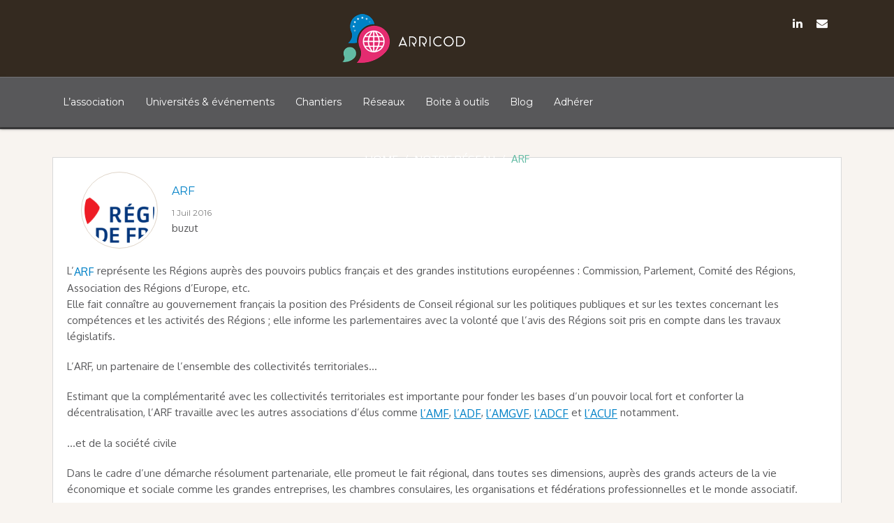

--- FILE ---
content_type: text/html; charset=UTF-8
request_url: https://www.arricod.fr/arf/
body_size: 16355
content:
<!DOCTYPE HTML>
<html class="wp-singular post-template-default single single-post postid-1473 single-format-standard wp-theme-cutechurch tribe-no-js" lang="fr-FR" dir="ltr"  data-config='{&quot;twitter&quot;:0,&quot;plusone&quot;:0,&quot;facebook&quot;:0,&quot;style&quot;:&quot;default&quot;}'>

<head>
<meta charset="UTF-8">
<meta http-equiv="X-UA-Compatible" content="IE=edge">
<meta name="viewport" content="width=device-width, initial-scale=1">
<title>ARF &raquo; Arricod</title>
<link rel="shortcut icon" href="/wp-content/themes/cutechurch/favicon.ico">
<link rel="apple-touch-icon-precomposed" href="/wp-content/themes/cutechurch/apple_touch_icon.png">
<title>ARF &#8211; Arricod</title>

<!-- Recent Posts Widget With Thumbnails: inline CSS -->
<style type='text/css'>
.rpwwt-widget ul { list-style: outside none none; margin-left: 0; margin-right: 0; padding-left: 0; padding-right: 0; }
.rpwwt-widget ul li { overflow: hidden; margin: 0 0 1.5em; }
.rpwwt-widget ul li:last-child { margin: 0; }
.rpwwt-widget .screen-reader-text {border: 0; clip: rect(1px, 1px, 1px, 1px); -webkit-clip-path: inset(50%); clip-path: inset(50%); height: 1px; margin: -1px; overflow: hidden; padding: 0; position: absolute !important; width: 1px; word-wrap: normal !important; word-break: normal; }
.rpwwt-widget .screen-reader-text:focus {background-color: #f1f1f1; border-radius: 3px; box-shadow: 0 0 2px 2px rgba(0, 0, 0, 0.6); clip: auto !important; -webkit-clip-path: none; clip-path: none; color: #21759b; display: block; font-size: 0.875rem; font-weight: 700; height: auto; right: 5px; line-height: normal; padding: 15px 23px 14px; text-decoration: none; top: 5px; width: auto; z-index: 100000; }
.rpwwt-widget ul li img { display: inline; float: left; margin: .3em .75em .75em 0; }
#rpwwt-recent-posts-widget-with-thumbnails-2 img { max-width: 200px; width: 100%; height: auto; }
</style>
<meta name='robots' content='max-image-preview:large' />
<link rel='dns-prefetch' href='//widgetlogic.org' />
<link rel="alternate" type="application/rss+xml" title="Arricod &raquo; Flux" href="https://www.arricod.fr/feed/" />
<link rel="alternate" type="application/rss+xml" title="Arricod &raquo; Flux des commentaires" href="https://www.arricod.fr/comments/feed/" />
<link rel="alternate" type="text/calendar" title="Arricod &raquo; Flux iCal" href="https://www.arricod.fr/events-list/?ical=1" />
<link rel="alternate" type="application/rss+xml" title="Arricod &raquo; ARF Flux des commentaires" href="https://www.arricod.fr/arf/feed/" />
<link rel="alternate" title="oEmbed (JSON)" type="application/json+oembed" href="https://www.arricod.fr/wp-json/oembed/1.0/embed?url=https%3A%2F%2Fwww.arricod.fr%2Farf%2F" />
<link rel="alternate" title="oEmbed (XML)" type="text/xml+oembed" href="https://www.arricod.fr/wp-json/oembed/1.0/embed?url=https%3A%2F%2Fwww.arricod.fr%2Farf%2F&#038;format=xml" />
		<!-- This site uses the Google Analytics by MonsterInsights plugin v9.11.1 - Using Analytics tracking - https://www.monsterinsights.com/ -->
							<script src="//www.googletagmanager.com/gtag/js?id=G-5W1QJ6Q7RN"  data-cfasync="false" data-wpfc-render="false" type="text/javascript" async></script>
			<script data-cfasync="false" data-wpfc-render="false" type="text/javascript">
				var mi_version = '9.11.1';
				var mi_track_user = true;
				var mi_no_track_reason = '';
								var MonsterInsightsDefaultLocations = {"page_location":"https:\/\/www.arricod.fr\/arf\/"};
								if ( typeof MonsterInsightsPrivacyGuardFilter === 'function' ) {
					var MonsterInsightsLocations = (typeof MonsterInsightsExcludeQuery === 'object') ? MonsterInsightsPrivacyGuardFilter( MonsterInsightsExcludeQuery ) : MonsterInsightsPrivacyGuardFilter( MonsterInsightsDefaultLocations );
				} else {
					var MonsterInsightsLocations = (typeof MonsterInsightsExcludeQuery === 'object') ? MonsterInsightsExcludeQuery : MonsterInsightsDefaultLocations;
				}

								var disableStrs = [
										'ga-disable-G-5W1QJ6Q7RN',
									];

				/* Function to detect opted out users */
				function __gtagTrackerIsOptedOut() {
					for (var index = 0; index < disableStrs.length; index++) {
						if (document.cookie.indexOf(disableStrs[index] + '=true') > -1) {
							return true;
						}
					}

					return false;
				}

				/* Disable tracking if the opt-out cookie exists. */
				if (__gtagTrackerIsOptedOut()) {
					for (var index = 0; index < disableStrs.length; index++) {
						window[disableStrs[index]] = true;
					}
				}

				/* Opt-out function */
				function __gtagTrackerOptout() {
					for (var index = 0; index < disableStrs.length; index++) {
						document.cookie = disableStrs[index] + '=true; expires=Thu, 31 Dec 2099 23:59:59 UTC; path=/';
						window[disableStrs[index]] = true;
					}
				}

				if ('undefined' === typeof gaOptout) {
					function gaOptout() {
						__gtagTrackerOptout();
					}
				}
								window.dataLayer = window.dataLayer || [];

				window.MonsterInsightsDualTracker = {
					helpers: {},
					trackers: {},
				};
				if (mi_track_user) {
					function __gtagDataLayer() {
						dataLayer.push(arguments);
					}

					function __gtagTracker(type, name, parameters) {
						if (!parameters) {
							parameters = {};
						}

						if (parameters.send_to) {
							__gtagDataLayer.apply(null, arguments);
							return;
						}

						if (type === 'event') {
														parameters.send_to = monsterinsights_frontend.v4_id;
							var hookName = name;
							if (typeof parameters['event_category'] !== 'undefined') {
								hookName = parameters['event_category'] + ':' + name;
							}

							if (typeof MonsterInsightsDualTracker.trackers[hookName] !== 'undefined') {
								MonsterInsightsDualTracker.trackers[hookName](parameters);
							} else {
								__gtagDataLayer('event', name, parameters);
							}
							
						} else {
							__gtagDataLayer.apply(null, arguments);
						}
					}

					__gtagTracker('js', new Date());
					__gtagTracker('set', {
						'developer_id.dZGIzZG': true,
											});
					if ( MonsterInsightsLocations.page_location ) {
						__gtagTracker('set', MonsterInsightsLocations);
					}
										__gtagTracker('config', 'G-5W1QJ6Q7RN', {"forceSSL":"true","link_attribution":"true"} );
										window.gtag = __gtagTracker;										(function () {
						/* https://developers.google.com/analytics/devguides/collection/analyticsjs/ */
						/* ga and __gaTracker compatibility shim. */
						var noopfn = function () {
							return null;
						};
						var newtracker = function () {
							return new Tracker();
						};
						var Tracker = function () {
							return null;
						};
						var p = Tracker.prototype;
						p.get = noopfn;
						p.set = noopfn;
						p.send = function () {
							var args = Array.prototype.slice.call(arguments);
							args.unshift('send');
							__gaTracker.apply(null, args);
						};
						var __gaTracker = function () {
							var len = arguments.length;
							if (len === 0) {
								return;
							}
							var f = arguments[len - 1];
							if (typeof f !== 'object' || f === null || typeof f.hitCallback !== 'function') {
								if ('send' === arguments[0]) {
									var hitConverted, hitObject = false, action;
									if ('event' === arguments[1]) {
										if ('undefined' !== typeof arguments[3]) {
											hitObject = {
												'eventAction': arguments[3],
												'eventCategory': arguments[2],
												'eventLabel': arguments[4],
												'value': arguments[5] ? arguments[5] : 1,
											}
										}
									}
									if ('pageview' === arguments[1]) {
										if ('undefined' !== typeof arguments[2]) {
											hitObject = {
												'eventAction': 'page_view',
												'page_path': arguments[2],
											}
										}
									}
									if (typeof arguments[2] === 'object') {
										hitObject = arguments[2];
									}
									if (typeof arguments[5] === 'object') {
										Object.assign(hitObject, arguments[5]);
									}
									if ('undefined' !== typeof arguments[1].hitType) {
										hitObject = arguments[1];
										if ('pageview' === hitObject.hitType) {
											hitObject.eventAction = 'page_view';
										}
									}
									if (hitObject) {
										action = 'timing' === arguments[1].hitType ? 'timing_complete' : hitObject.eventAction;
										hitConverted = mapArgs(hitObject);
										__gtagTracker('event', action, hitConverted);
									}
								}
								return;
							}

							function mapArgs(args) {
								var arg, hit = {};
								var gaMap = {
									'eventCategory': 'event_category',
									'eventAction': 'event_action',
									'eventLabel': 'event_label',
									'eventValue': 'event_value',
									'nonInteraction': 'non_interaction',
									'timingCategory': 'event_category',
									'timingVar': 'name',
									'timingValue': 'value',
									'timingLabel': 'event_label',
									'page': 'page_path',
									'location': 'page_location',
									'title': 'page_title',
									'referrer' : 'page_referrer',
								};
								for (arg in args) {
																		if (!(!args.hasOwnProperty(arg) || !gaMap.hasOwnProperty(arg))) {
										hit[gaMap[arg]] = args[arg];
									} else {
										hit[arg] = args[arg];
									}
								}
								return hit;
							}

							try {
								f.hitCallback();
							} catch (ex) {
							}
						};
						__gaTracker.create = newtracker;
						__gaTracker.getByName = newtracker;
						__gaTracker.getAll = function () {
							return [];
						};
						__gaTracker.remove = noopfn;
						__gaTracker.loaded = true;
						window['__gaTracker'] = __gaTracker;
					})();
									} else {
										console.log("");
					(function () {
						function __gtagTracker() {
							return null;
						}

						window['__gtagTracker'] = __gtagTracker;
						window['gtag'] = __gtagTracker;
					})();
									}
			</script>
							<!-- / Google Analytics by MonsterInsights -->
		<style id='wp-img-auto-sizes-contain-inline-css' type='text/css'>
img:is([sizes=auto i],[sizes^="auto," i]){contain-intrinsic-size:3000px 1500px}
/*# sourceURL=wp-img-auto-sizes-contain-inline-css */
</style>
<style id='wp-emoji-styles-inline-css' type='text/css'>

	img.wp-smiley, img.emoji {
		display: inline !important;
		border: none !important;
		box-shadow: none !important;
		height: 1em !important;
		width: 1em !important;
		margin: 0 0.07em !important;
		vertical-align: -0.1em !important;
		background: none !important;
		padding: 0 !important;
	}
/*# sourceURL=wp-emoji-styles-inline-css */
</style>
<link rel='stylesheet' id='wp-block-library-css' href='https://www.arricod.fr/wp-includes/css/dist/block-library/style.min.css?ver=6.9' type='text/css' media='all' />

<style id='classic-theme-styles-inline-css' type='text/css'>
/*! This file is auto-generated */
.wp-block-button__link{color:#fff;background-color:#32373c;border-radius:9999px;box-shadow:none;text-decoration:none;padding:calc(.667em + 2px) calc(1.333em + 2px);font-size:1.125em}.wp-block-file__button{background:#32373c;color:#fff;text-decoration:none}
/*# sourceURL=/wp-includes/css/classic-themes.min.css */
</style>
<link rel='stylesheet' id='block-widget-css' href='https://www.arricod.fr/wp-content/plugins/widget-logic/block_widget/css/widget.css?ver=1768243965' type='text/css' media='all' />
<link rel='stylesheet' id='Cute-category-posts-css' href='https://www.arricod.fr/wp-content/plugins/Cute-category-posts/cat-posts.css?ver=6.9' type='text/css' media='all' />
<link rel='stylesheet' id='contact-form-7-css' href='https://www.arricod.fr/wp-content/plugins/contact-form-7/includes/css/styles.css?ver=5.7.7' type='text/css' media='all' />
<link rel='stylesheet' id='css-cutechurch-slider-css' href='https://www.arricod.fr/wp-content/plugins/cutechurch-slider/css/cutechurch-slider.css?ver=6.9' type='text/css' media='all' />
<link rel='stylesheet' id='give-styles-css' href='https://www.arricod.fr/wp-content/plugins/give/assets/dist/css/give.css?ver=3.22.2' type='text/css' media='all' />
<link rel='stylesheet' id='give-donation-summary-style-frontend-css' href='https://www.arricod.fr/wp-content/plugins/give/assets/dist/css/give-donation-summary.css?ver=3.22.2' type='text/css' media='all' />
<link rel='stylesheet' id='highlight-css' href='https://www.arricod.fr/wp-content/themes/cutechurch/css/highlight.css?ver=6.9' type='text/css' media='all' />
<style id='wp-block-paragraph-inline-css' type='text/css'>
.is-small-text{font-size:.875em}.is-regular-text{font-size:1em}.is-large-text{font-size:2.25em}.is-larger-text{font-size:3em}.has-drop-cap:not(:focus):first-letter{float:left;font-size:8.4em;font-style:normal;font-weight:100;line-height:.68;margin:.05em .1em 0 0;text-transform:uppercase}body.rtl .has-drop-cap:not(:focus):first-letter{float:none;margin-left:.1em}p.has-drop-cap.has-background{overflow:hidden}:root :where(p.has-background){padding:1.25em 2.375em}:where(p.has-text-color:not(.has-link-color)) a{color:inherit}p.has-text-align-left[style*="writing-mode:vertical-lr"],p.has-text-align-right[style*="writing-mode:vertical-rl"]{rotate:180deg}
/*# sourceURL=https://www.arricod.fr/wp-includes/blocks/paragraph/style.min.css */
</style>
<style id='wp-block-image-inline-css' type='text/css'>
.wp-block-image>a,.wp-block-image>figure>a{display:inline-block}.wp-block-image img{box-sizing:border-box;height:auto;max-width:100%;vertical-align:bottom}@media not (prefers-reduced-motion){.wp-block-image img.hide{visibility:hidden}.wp-block-image img.show{animation:show-content-image .4s}}.wp-block-image[style*=border-radius] img,.wp-block-image[style*=border-radius]>a{border-radius:inherit}.wp-block-image.has-custom-border img{box-sizing:border-box}.wp-block-image.aligncenter{text-align:center}.wp-block-image.alignfull>a,.wp-block-image.alignwide>a{width:100%}.wp-block-image.alignfull img,.wp-block-image.alignwide img{height:auto;width:100%}.wp-block-image .aligncenter,.wp-block-image .alignleft,.wp-block-image .alignright,.wp-block-image.aligncenter,.wp-block-image.alignleft,.wp-block-image.alignright{display:table}.wp-block-image .aligncenter>figcaption,.wp-block-image .alignleft>figcaption,.wp-block-image .alignright>figcaption,.wp-block-image.aligncenter>figcaption,.wp-block-image.alignleft>figcaption,.wp-block-image.alignright>figcaption{caption-side:bottom;display:table-caption}.wp-block-image .alignleft{float:left;margin:.5em 1em .5em 0}.wp-block-image .alignright{float:right;margin:.5em 0 .5em 1em}.wp-block-image .aligncenter{margin-left:auto;margin-right:auto}.wp-block-image :where(figcaption){margin-bottom:1em;margin-top:.5em}.wp-block-image.is-style-circle-mask img{border-radius:9999px}@supports ((-webkit-mask-image:none) or (mask-image:none)) or (-webkit-mask-image:none){.wp-block-image.is-style-circle-mask img{border-radius:0;-webkit-mask-image:url('data:image/svg+xml;utf8,<svg viewBox="0 0 100 100" xmlns="http://www.w3.org/2000/svg"><circle cx="50" cy="50" r="50"/></svg>');mask-image:url('data:image/svg+xml;utf8,<svg viewBox="0 0 100 100" xmlns="http://www.w3.org/2000/svg"><circle cx="50" cy="50" r="50"/></svg>');mask-mode:alpha;-webkit-mask-position:center;mask-position:center;-webkit-mask-repeat:no-repeat;mask-repeat:no-repeat;-webkit-mask-size:contain;mask-size:contain}}:root :where(.wp-block-image.is-style-rounded img,.wp-block-image .is-style-rounded img){border-radius:9999px}.wp-block-image figure{margin:0}.wp-lightbox-container{display:flex;flex-direction:column;position:relative}.wp-lightbox-container img{cursor:zoom-in}.wp-lightbox-container img:hover+button{opacity:1}.wp-lightbox-container button{align-items:center;backdrop-filter:blur(16px) saturate(180%);background-color:#5a5a5a40;border:none;border-radius:4px;cursor:zoom-in;display:flex;height:20px;justify-content:center;opacity:0;padding:0;position:absolute;right:16px;text-align:center;top:16px;width:20px;z-index:100}@media not (prefers-reduced-motion){.wp-lightbox-container button{transition:opacity .2s ease}}.wp-lightbox-container button:focus-visible{outline:3px auto #5a5a5a40;outline:3px auto -webkit-focus-ring-color;outline-offset:3px}.wp-lightbox-container button:hover{cursor:pointer;opacity:1}.wp-lightbox-container button:focus{opacity:1}.wp-lightbox-container button:focus,.wp-lightbox-container button:hover,.wp-lightbox-container button:not(:hover):not(:active):not(.has-background){background-color:#5a5a5a40;border:none}.wp-lightbox-overlay{box-sizing:border-box;cursor:zoom-out;height:100vh;left:0;overflow:hidden;position:fixed;top:0;visibility:hidden;width:100%;z-index:100000}.wp-lightbox-overlay .close-button{align-items:center;cursor:pointer;display:flex;justify-content:center;min-height:40px;min-width:40px;padding:0;position:absolute;right:calc(env(safe-area-inset-right) + 16px);top:calc(env(safe-area-inset-top) + 16px);z-index:5000000}.wp-lightbox-overlay .close-button:focus,.wp-lightbox-overlay .close-button:hover,.wp-lightbox-overlay .close-button:not(:hover):not(:active):not(.has-background){background:none;border:none}.wp-lightbox-overlay .lightbox-image-container{height:var(--wp--lightbox-container-height);left:50%;overflow:hidden;position:absolute;top:50%;transform:translate(-50%,-50%);transform-origin:top left;width:var(--wp--lightbox-container-width);z-index:9999999999}.wp-lightbox-overlay .wp-block-image{align-items:center;box-sizing:border-box;display:flex;height:100%;justify-content:center;margin:0;position:relative;transform-origin:0 0;width:100%;z-index:3000000}.wp-lightbox-overlay .wp-block-image img{height:var(--wp--lightbox-image-height);min-height:var(--wp--lightbox-image-height);min-width:var(--wp--lightbox-image-width);width:var(--wp--lightbox-image-width)}.wp-lightbox-overlay .wp-block-image figcaption{display:none}.wp-lightbox-overlay button{background:none;border:none}.wp-lightbox-overlay .scrim{background-color:#fff;height:100%;opacity:.9;position:absolute;width:100%;z-index:2000000}.wp-lightbox-overlay.active{visibility:visible}@media not (prefers-reduced-motion){.wp-lightbox-overlay.active{animation:turn-on-visibility .25s both}.wp-lightbox-overlay.active img{animation:turn-on-visibility .35s both}.wp-lightbox-overlay.show-closing-animation:not(.active){animation:turn-off-visibility .35s both}.wp-lightbox-overlay.show-closing-animation:not(.active) img{animation:turn-off-visibility .25s both}.wp-lightbox-overlay.zoom.active{animation:none;opacity:1;visibility:visible}.wp-lightbox-overlay.zoom.active .lightbox-image-container{animation:lightbox-zoom-in .4s}.wp-lightbox-overlay.zoom.active .lightbox-image-container img{animation:none}.wp-lightbox-overlay.zoom.active .scrim{animation:turn-on-visibility .4s forwards}.wp-lightbox-overlay.zoom.show-closing-animation:not(.active){animation:none}.wp-lightbox-overlay.zoom.show-closing-animation:not(.active) .lightbox-image-container{animation:lightbox-zoom-out .4s}.wp-lightbox-overlay.zoom.show-closing-animation:not(.active) .lightbox-image-container img{animation:none}.wp-lightbox-overlay.zoom.show-closing-animation:not(.active) .scrim{animation:turn-off-visibility .4s forwards}}@keyframes show-content-image{0%{visibility:hidden}99%{visibility:hidden}to{visibility:visible}}@keyframes turn-on-visibility{0%{opacity:0}to{opacity:1}}@keyframes turn-off-visibility{0%{opacity:1;visibility:visible}99%{opacity:0;visibility:visible}to{opacity:0;visibility:hidden}}@keyframes lightbox-zoom-in{0%{transform:translate(calc((-100vw + var(--wp--lightbox-scrollbar-width))/2 + var(--wp--lightbox-initial-left-position)),calc(-50vh + var(--wp--lightbox-initial-top-position))) scale(var(--wp--lightbox-scale))}to{transform:translate(-50%,-50%) scale(1)}}@keyframes lightbox-zoom-out{0%{transform:translate(-50%,-50%) scale(1);visibility:visible}99%{visibility:visible}to{transform:translate(calc((-100vw + var(--wp--lightbox-scrollbar-width))/2 + var(--wp--lightbox-initial-left-position)),calc(-50vh + var(--wp--lightbox-initial-top-position))) scale(var(--wp--lightbox-scale));visibility:hidden}}
/*# sourceURL=https://www.arricod.fr/wp-includes/blocks/image/style.min.css */
</style>
<script type="text/javascript" src="https://www.arricod.fr/wp-content/plugins/google-analytics-for-wordpress/assets/js/frontend-gtag.min.js?ver=9.11.1" id="monsterinsights-frontend-script-js" async="async" data-wp-strategy="async"></script>
<script data-cfasync="false" data-wpfc-render="false" type="text/javascript" id='monsterinsights-frontend-script-js-extra'>/* <![CDATA[ */
var monsterinsights_frontend = {"js_events_tracking":"true","download_extensions":"doc,pdf,ppt,zip,xls,docx,pptx,xlsx","inbound_paths":"[{\"path\":\"\\\/go\\\/\",\"label\":\"affiliate\"},{\"path\":\"\\\/recommend\\\/\",\"label\":\"affiliate\"}]","home_url":"https:\/\/www.arricod.fr","hash_tracking":"false","v4_id":"G-5W1QJ6Q7RN"};/* ]]> */
</script>
<script data-cfasync="false" data-wpfc-render="false" type="text/javascript" id='monsterinsights-frontend-script-js-extra'>/* <![CDATA[ */
var monsterinsights_frontend = {"js_events_tracking":"true","download_extensions":"doc,pdf,ppt,zip,xls,docx,pptx,xlsx","inbound_paths":"[{\"path\":\"\\\/go\\\/\",\"label\":\"affiliate\"},{\"path\":\"\\\/recommend\\\/\",\"label\":\"affiliate\"}]","home_url":"https:\/\/www.arricod.fr","hash_tracking":"false","v4_id":"G-5W1QJ6Q7RN"};/* ]]> */
</script>
<script type="text/javascript" src="https://www.arricod.fr/wp-includes/js/jquery/jquery.min.js?ver=3.7.1" id="jquery-core-js"></script>
<script type="text/javascript" src="https://www.arricod.fr/wp-includes/js/jquery/jquery-migrate.min.js?ver=3.4.1" id="jquery-migrate-js"></script>
<script type="text/javascript" src="https://www.arricod.fr/wp-includes/js/dist/hooks.min.js?ver=dd5603f07f9220ed27f1" id="wp-hooks-js"></script>
<script type="text/javascript" src="https://www.arricod.fr/wp-includes/js/dist/i18n.min.js?ver=c26c3dc7bed366793375" id="wp-i18n-js"></script>
<script type="text/javascript" id="wp-i18n-js-after">
/* <![CDATA[ */
wp.i18n.setLocaleData( { 'text direction\u0004ltr': [ 'ltr' ] } );
//# sourceURL=wp-i18n-js-after
/* ]]> */
</script>
<script type="text/javascript" id="give-js-extra">
/* <![CDATA[ */
var give_global_vars = {"ajaxurl":"https://www.arricod.fr/wp-admin/admin-ajax.php","checkout_nonce":"8c9c4fa105","currency":"USD","currency_sign":"$","currency_pos":"before","thousands_separator":",","decimal_separator":".","no_gateway":"Veuillez s\u00e9lectionner votre mode de paiement.","bad_minimum":"Le montant du don minimum pour ce formulaire est de","bad_maximum":"Le montant maximum du don personnalis\u00e9 pour ce formulaire est","general_loading":"Chargement\u2026","purchase_loading":"Veuillez patienter\u2026","textForOverlayScreen":"\u003Ch3\u003EEn cours...\u003C/h3\u003E\u003Cp\u003EThis will only take a second!\u003C/p\u003E","number_decimals":"0","is_test_mode":"","give_version":"3.22.2","magnific_options":{"main_class":"give-modal","close_on_bg_click":false},"form_translation":{"payment-mode":"Veuillez s\u00e9lectionner un moyen de paiement.","give_first":"Veuillez saisir votre pr\u00e9nom.","give_last":"Veuillez saisir votre nom.","give_email":"Veuillez saisir une adresse de messagerie valide.","give_user_login":"Identifiant ou adresse de messagerie non valide.","give_user_pass":"Saisir un mot de passe.","give_user_pass_confirm":"Confirmer le mot de passe.","give_agree_to_terms":"Vous devez \u00eatre d\u2019accord avec les termes et conditions."},"confirm_email_sent_message":"Veuillez v\u00e9rifier votre e-mail et cliquer sur le lien pour acc\u00e9der \u00e0 votre historique complet de dons.","ajax_vars":{"ajaxurl":"https://www.arricod.fr/wp-admin/admin-ajax.php","ajaxNonce":"2097500fce","loading":"En cours de chargement","select_option":"Veuillez s\u00e9lectionner une option","default_gateway":"manual","permalinks":"1","number_decimals":0},"cookie_hash":"a2bce62f14386f1ae8f5e2601f653be8","session_nonce_cookie_name":"wp-give_session_reset_nonce_a2bce62f14386f1ae8f5e2601f653be8","session_cookie_name":"wp-give_session_a2bce62f14386f1ae8f5e2601f653be8","delete_session_nonce_cookie":"0"};
var giveApiSettings = {"root":"https://www.arricod.fr/wp-json/give-api/v2/","rest_base":"give-api/v2"};
var give_global_vars = {"ajaxurl":"https://www.arricod.fr/wp-admin/admin-ajax.php","checkout_nonce":"8c9c4fa105","currency":"USD","currency_sign":"$","currency_pos":"before","thousands_separator":",","decimal_separator":".","no_gateway":"Veuillez s\u00e9lectionner votre mode de paiement.","bad_minimum":"Le montant du don minimum pour ce formulaire est de","bad_maximum":"Le montant maximum du don personnalis\u00e9 pour ce formulaire est","general_loading":"Chargement\u2026","purchase_loading":"Veuillez patienter\u2026","textForOverlayScreen":"\u003Ch3\u003EEn cours...\u003C/h3\u003E\u003Cp\u003EThis will only take a second!\u003C/p\u003E","number_decimals":"0","is_test_mode":"","give_version":"3.22.2","magnific_options":{"main_class":"give-modal","close_on_bg_click":false},"form_translation":{"payment-mode":"Veuillez s\u00e9lectionner un moyen de paiement.","give_first":"Veuillez saisir votre pr\u00e9nom.","give_last":"Veuillez saisir votre nom.","give_email":"Veuillez saisir une adresse de messagerie valide.","give_user_login":"Identifiant ou adresse de messagerie non valide.","give_user_pass":"Saisir un mot de passe.","give_user_pass_confirm":"Confirmer le mot de passe.","give_agree_to_terms":"Vous devez \u00eatre d\u2019accord avec les termes et conditions."},"confirm_email_sent_message":"Veuillez v\u00e9rifier votre e-mail et cliquer sur le lien pour acc\u00e9der \u00e0 votre historique complet de dons.","ajax_vars":{"ajaxurl":"https://www.arricod.fr/wp-admin/admin-ajax.php","ajaxNonce":"2097500fce","loading":"En cours de chargement","select_option":"Veuillez s\u00e9lectionner une option","default_gateway":"manual","permalinks":"1","number_decimals":0},"cookie_hash":"a2bce62f14386f1ae8f5e2601f653be8","session_nonce_cookie_name":"wp-give_session_reset_nonce_a2bce62f14386f1ae8f5e2601f653be8","session_cookie_name":"wp-give_session_a2bce62f14386f1ae8f5e2601f653be8","delete_session_nonce_cookie":"0"};
var giveApiSettings = {"root":"https://www.arricod.fr/wp-json/give-api/v2/","rest_base":"give-api/v2"};
//# sourceURL=give-js-extra
/* ]]> */
</script>
<script type="text/javascript" id="give-js-translations">
/* <![CDATA[ */
( function( domain, translations ) {
	var localeData = translations.locale_data[ domain ] || translations.locale_data.messages;
	localeData[""].domain = domain;
	wp.i18n.setLocaleData( localeData, domain );
} )( "give", {"translation-revision-date":"2025-03-28 10:28:35+0000","generator":"GlotPress\/4.0.1","domain":"messages","locale_data":{"messages":{"":{"domain":"messages","plural-forms":"nplurals=2; plural=n > 1;","lang":"fr"},"Dismiss this notice.":["Supprimer ce message."]}},"comment":{"reference":"assets\/dist\/js\/give.js"}} );
//# sourceURL=give-js-translations
/* ]]> */
</script>
<script type="text/javascript" src="https://www.arricod.fr/wp-content/plugins/give/assets/dist/js/give.js?ver=9cbf3d9eb5dd62d5" id="give-js"></script>
<link rel="https://api.w.org/" href="https://www.arricod.fr/wp-json/" /><link rel="alternate" title="JSON" type="application/json" href="https://www.arricod.fr/wp-json/wp/v2/posts/1473" /><link rel="EditURI" type="application/rsd+xml" title="RSD" href="https://www.arricod.fr/xmlrpc.php?rsd" />
<meta name="generator" content="WordPress 6.9" />
<link rel="canonical" href="https://www.arricod.fr/arf/" />
<link rel='shortlink' href='https://www.arricod.fr/?p=1473' />
<meta name="generator" content="Give v3.22.2" />
<meta name="tec-api-version" content="v1"><meta name="tec-api-origin" content="https://www.arricod.fr"><link rel="alternate" href="https://www.arricod.fr/wp-json/tribe/events/v1/" /><link rel="icon" href="https://www.arricod.fr/wp-content/uploads/cropped-logo-arricod-32x32.jpeg" sizes="32x32" />
<link rel="icon" href="https://www.arricod.fr/wp-content/uploads/cropped-logo-arricod-192x192.jpeg" sizes="192x192" />
<link rel="apple-touch-icon" href="https://www.arricod.fr/wp-content/uploads/cropped-logo-arricod-180x180.jpeg" />
<meta name="msapplication-TileImage" content="https://www.arricod.fr/wp-content/uploads/cropped-logo-arricod-270x270.jpeg" />
		<style type="text/css" id="wp-custom-css">
			/* Copyright (C) YOOtheme GmbH, http://www.gnu.org/licenses/gpl.html GNU/GPL */

/* ========================================================================
   Use this file to add custom CSS easily
 ========================================================================== */
strong {
    color: #E41270;
}
#content a {
    color: #0081C7;
}
#tribe-events-content a {
    color: #0081C7;
}
ul.social-icons li a, .tm-button-center {
    color: #fff;
}
.tm-button-center {
    color: #fff !important;
}
.tm-page-title {
    color: #E41270;
}
a.tm-logo, a.tm-logo:hover {
    background-position: 0;
    opacity: 1;
}
a,  a {
    color: #0081c7;
		font-size : 16px ;
		vertical-align : middle ; 
		
}
.uk-dropdown-navbar {
    background-color: #58585a;
    color: #fff;
}
.uk-dropdown li a, .uk-dropdown .uk-nav-sub > li > a {
    color: #ffff;
}
.tm-light-bg h2, .tm-light-bg h3 {
    color: #E41270;
}
.tm-single-event-meta {
    display: none;
}
.tribe-events-nav-next a, .tribe-events-nav-previous a, .tribe-events-event-categories a {
    color: #58585a;
}
.tribe-events-gmap {
    color: #64bba4;
}
.uk-slidenav-previous:before {
  font-size: 140px;
}
.uk-slidenav-next:before {
  font-size: 140px;
}
.tm-cat-second-post-box-gray {
}


 selection {
    background: #3399ff;
    color: #ffffff;
    text-shadow: none;
}
img {
    max-width: 100%;
    height: auto;
    box-sizing: inherit ;
    border: 0;
    vertical-align: top;
}
		</style>
		<link rel="stylesheet" href="/wp-content/themes/cutechurch/css/theme.css">
<link rel="stylesheet" href="/wp-content/themes/cutechurch/css/custom.css">
<script src="/wp-content/uploads/warp/js/social.js"></script>
<script src="/wp-content/themes/cutechurch/js/theme.js"></script>
<script src="/wp-content/themes/cutechurch/js/theme.js"></script>
<title>ARF &#8211; Arricod</title>

<!-- Recent Posts Widget With Thumbnails: inline CSS -->
<style type='text/css'>
.rpwwt-widget ul { list-style: outside none none; margin-left: 0; margin-right: 0; padding-left: 0; padding-right: 0; }
.rpwwt-widget ul li { overflow: hidden; margin: 0 0 1.5em; }
.rpwwt-widget ul li:last-child { margin: 0; }
.rpwwt-widget .screen-reader-text {border: 0; clip: rect(1px, 1px, 1px, 1px); -webkit-clip-path: inset(50%); clip-path: inset(50%); height: 1px; margin: -1px; overflow: hidden; padding: 0; position: absolute !important; width: 1px; word-wrap: normal !important; word-break: normal; }
.rpwwt-widget .screen-reader-text:focus {background-color: #f1f1f1; border-radius: 3px; box-shadow: 0 0 2px 2px rgba(0, 0, 0, 0.6); clip: auto !important; -webkit-clip-path: none; clip-path: none; color: #21759b; display: block; font-size: 0.875rem; font-weight: 700; height: auto; right: 5px; line-height: normal; padding: 15px 23px 14px; text-decoration: none; top: 5px; width: auto; z-index: 100000; }
.rpwwt-widget ul li img { display: inline; float: left; margin: .3em .75em .75em 0; }
#rpwwt-recent-posts-widget-with-thumbnails-2 img { max-width: 200px; width: 100%; height: auto; }
</style>
<meta name='robots' content='max-image-preview:large' />
<link rel='dns-prefetch' href='//widgetlogic.org' />
<link rel="alternate" type="application/rss+xml" title="Arricod &raquo; Flux" href="https://www.arricod.fr/feed/" />
<link rel="alternate" type="application/rss+xml" title="Arricod &raquo; Flux des commentaires" href="https://www.arricod.fr/comments/feed/" />
<link rel="alternate" type="text/calendar" title="Arricod &raquo; Flux iCal" href="https://www.arricod.fr/events-list/?ical=1" />
<link rel="alternate" type="application/rss+xml" title="Arricod &raquo; ARF Flux des commentaires" href="https://www.arricod.fr/arf/feed/" />
		<!-- This site uses the Google Analytics by MonsterInsights plugin v9.11.1 - Using Analytics tracking - https://www.monsterinsights.com/ -->
							<script src="//www.googletagmanager.com/gtag/js?id=G-5W1QJ6Q7RN"  data-cfasync="false" data-wpfc-render="false" type="text/javascript" async></script>
			<script data-cfasync="false" data-wpfc-render="false" type="text/javascript">
				var mi_version = '9.11.1';
				var mi_track_user = true;
				var mi_no_track_reason = '';
								var MonsterInsightsDefaultLocations = {"page_location":"https:\/\/www.arricod.fr\/arf\/"};
								if ( typeof MonsterInsightsPrivacyGuardFilter === 'function' ) {
					var MonsterInsightsLocations = (typeof MonsterInsightsExcludeQuery === 'object') ? MonsterInsightsPrivacyGuardFilter( MonsterInsightsExcludeQuery ) : MonsterInsightsPrivacyGuardFilter( MonsterInsightsDefaultLocations );
				} else {
					var MonsterInsightsLocations = (typeof MonsterInsightsExcludeQuery === 'object') ? MonsterInsightsExcludeQuery : MonsterInsightsDefaultLocations;
				}

								var disableStrs = [
										'ga-disable-G-5W1QJ6Q7RN',
									];

				/* Function to detect opted out users */
				function __gtagTrackerIsOptedOut() {
					for (var index = 0; index < disableStrs.length; index++) {
						if (document.cookie.indexOf(disableStrs[index] + '=true') > -1) {
							return true;
						}
					}

					return false;
				}

				/* Disable tracking if the opt-out cookie exists. */
				if (__gtagTrackerIsOptedOut()) {
					for (var index = 0; index < disableStrs.length; index++) {
						window[disableStrs[index]] = true;
					}
				}

				/* Opt-out function */
				function __gtagTrackerOptout() {
					for (var index = 0; index < disableStrs.length; index++) {
						document.cookie = disableStrs[index] + '=true; expires=Thu, 31 Dec 2099 23:59:59 UTC; path=/';
						window[disableStrs[index]] = true;
					}
				}

				if ('undefined' === typeof gaOptout) {
					function gaOptout() {
						__gtagTrackerOptout();
					}
				}
								window.dataLayer = window.dataLayer || [];

				window.MonsterInsightsDualTracker = {
					helpers: {},
					trackers: {},
				};
				if (mi_track_user) {
					function __gtagDataLayer() {
						dataLayer.push(arguments);
					}

					function __gtagTracker(type, name, parameters) {
						if (!parameters) {
							parameters = {};
						}

						if (parameters.send_to) {
							__gtagDataLayer.apply(null, arguments);
							return;
						}

						if (type === 'event') {
														parameters.send_to = monsterinsights_frontend.v4_id;
							var hookName = name;
							if (typeof parameters['event_category'] !== 'undefined') {
								hookName = parameters['event_category'] + ':' + name;
							}

							if (typeof MonsterInsightsDualTracker.trackers[hookName] !== 'undefined') {
								MonsterInsightsDualTracker.trackers[hookName](parameters);
							} else {
								__gtagDataLayer('event', name, parameters);
							}
							
						} else {
							__gtagDataLayer.apply(null, arguments);
						}
					}

					__gtagTracker('js', new Date());
					__gtagTracker('set', {
						'developer_id.dZGIzZG': true,
											});
					if ( MonsterInsightsLocations.page_location ) {
						__gtagTracker('set', MonsterInsightsLocations);
					}
										__gtagTracker('config', 'G-5W1QJ6Q7RN', {"forceSSL":"true","link_attribution":"true"} );
										window.gtag = __gtagTracker;										(function () {
						/* https://developers.google.com/analytics/devguides/collection/analyticsjs/ */
						/* ga and __gaTracker compatibility shim. */
						var noopfn = function () {
							return null;
						};
						var newtracker = function () {
							return new Tracker();
						};
						var Tracker = function () {
							return null;
						};
						var p = Tracker.prototype;
						p.get = noopfn;
						p.set = noopfn;
						p.send = function () {
							var args = Array.prototype.slice.call(arguments);
							args.unshift('send');
							__gaTracker.apply(null, args);
						};
						var __gaTracker = function () {
							var len = arguments.length;
							if (len === 0) {
								return;
							}
							var f = arguments[len - 1];
							if (typeof f !== 'object' || f === null || typeof f.hitCallback !== 'function') {
								if ('send' === arguments[0]) {
									var hitConverted, hitObject = false, action;
									if ('event' === arguments[1]) {
										if ('undefined' !== typeof arguments[3]) {
											hitObject = {
												'eventAction': arguments[3],
												'eventCategory': arguments[2],
												'eventLabel': arguments[4],
												'value': arguments[5] ? arguments[5] : 1,
											}
										}
									}
									if ('pageview' === arguments[1]) {
										if ('undefined' !== typeof arguments[2]) {
											hitObject = {
												'eventAction': 'page_view',
												'page_path': arguments[2],
											}
										}
									}
									if (typeof arguments[2] === 'object') {
										hitObject = arguments[2];
									}
									if (typeof arguments[5] === 'object') {
										Object.assign(hitObject, arguments[5]);
									}
									if ('undefined' !== typeof arguments[1].hitType) {
										hitObject = arguments[1];
										if ('pageview' === hitObject.hitType) {
											hitObject.eventAction = 'page_view';
										}
									}
									if (hitObject) {
										action = 'timing' === arguments[1].hitType ? 'timing_complete' : hitObject.eventAction;
										hitConverted = mapArgs(hitObject);
										__gtagTracker('event', action, hitConverted);
									}
								}
								return;
							}

							function mapArgs(args) {
								var arg, hit = {};
								var gaMap = {
									'eventCategory': 'event_category',
									'eventAction': 'event_action',
									'eventLabel': 'event_label',
									'eventValue': 'event_value',
									'nonInteraction': 'non_interaction',
									'timingCategory': 'event_category',
									'timingVar': 'name',
									'timingValue': 'value',
									'timingLabel': 'event_label',
									'page': 'page_path',
									'location': 'page_location',
									'title': 'page_title',
									'referrer' : 'page_referrer',
								};
								for (arg in args) {
																		if (!(!args.hasOwnProperty(arg) || !gaMap.hasOwnProperty(arg))) {
										hit[gaMap[arg]] = args[arg];
									} else {
										hit[arg] = args[arg];
									}
								}
								return hit;
							}

							try {
								f.hitCallback();
							} catch (ex) {
							}
						};
						__gaTracker.create = newtracker;
						__gaTracker.getByName = newtracker;
						__gaTracker.getAll = function () {
							return [];
						};
						__gaTracker.remove = noopfn;
						__gaTracker.loaded = true;
						window['__gaTracker'] = __gaTracker;
					})();
									} else {
										console.log("");
					(function () {
						function __gtagTracker() {
							return null;
						}

						window['__gtagTracker'] = __gtagTracker;
						window['gtag'] = __gtagTracker;
					})();
									}
			</script>
							<!-- / Google Analytics by MonsterInsights -->
		<link rel="https://api.w.org/" href="https://www.arricod.fr/wp-json/" /><link rel="alternate" title="JSON" type="application/json" href="https://www.arricod.fr/wp-json/wp/v2/posts/1473" /><link rel="EditURI" type="application/rsd+xml" title="RSD" href="https://www.arricod.fr/xmlrpc.php?rsd" />
<meta name="generator" content="WordPress 6.9" />
<link rel="canonical" href="https://www.arricod.fr/arf/" />
<link rel='shortlink' href='https://www.arricod.fr/?p=1473' />
<meta name="generator" content="Give v3.22.2" />
<meta name="tec-api-version" content="v1"><meta name="tec-api-origin" content="https://www.arricod.fr"><link rel="alternate" href="https://www.arricod.fr/wp-json/tribe/events/v1/" /><link rel="icon" href="https://www.arricod.fr/wp-content/uploads/cropped-logo-arricod-32x32.jpeg" sizes="32x32" />
<link rel="icon" href="https://www.arricod.fr/wp-content/uploads/cropped-logo-arricod-192x192.jpeg" sizes="192x192" />
<link rel="apple-touch-icon" href="https://www.arricod.fr/wp-content/uploads/cropped-logo-arricod-180x180.jpeg" />
<meta name="msapplication-TileImage" content="https://www.arricod.fr/wp-content/uploads/cropped-logo-arricod-270x270.jpeg" />
		<style type="text/css" id="wp-custom-css">
			/* Copyright (C) YOOtheme GmbH, http://www.gnu.org/licenses/gpl.html GNU/GPL */

/* ========================================================================
   Use this file to add custom CSS easily
 ========================================================================== */
strong {
    color: #E41270;
}
#content a {
    color: #0081C7;
}
#tribe-events-content a {
    color: #0081C7;
}
ul.social-icons li a, .tm-button-center {
    color: #fff;
}
.tm-button-center {
    color: #fff !important;
}
.tm-page-title {
    color: #E41270;
}
a.tm-logo, a.tm-logo:hover {
    background-position: 0;
    opacity: 1;
}
a,  a {
    color: #0081c7;
		font-size : 16px ;
		vertical-align : middle ; 
		
}
.uk-dropdown-navbar {
    background-color: #58585a;
    color: #fff;
}
.uk-dropdown li a, .uk-dropdown .uk-nav-sub > li > a {
    color: #ffff;
}
.tm-light-bg h2, .tm-light-bg h3 {
    color: #E41270;
}
.tm-single-event-meta {
    display: none;
}
.tribe-events-nav-next a, .tribe-events-nav-previous a, .tribe-events-event-categories a {
    color: #58585a;
}
.tribe-events-gmap {
    color: #64bba4;
}
.uk-slidenav-previous:before {
  font-size: 140px;
}
.uk-slidenav-next:before {
  font-size: 140px;
}
.tm-cat-second-post-box-gray {
}


 selection {
    background: #3399ff;
    color: #ffffff;
    text-shadow: none;
}
img {
    max-width: 100%;
    height: auto;
    box-sizing: inherit ;
    border: 0;
    vertical-align: top;
}
		</style>
		</head>

<body class="wp-singular post-template-default single single-post postid-1473 single-format-standard wp-theme-cutechurch tm-isblog wp-single tribe-no-js">
	<header>
	 <div class="tm-header-offset">  <!-- Start header offset-->
					<div class="tm-head-a-box tm-medium-padding">
					 <div class="uk-container uk-container-center"> 						<div class="uk-grid">
							<!-- Start adress widget area -->
							<div class="uk-width-small-1-1 uk-width-medium-1-3 uk-width-large-1-3 tm-text-left">
															</div>
							<!-- End adress widget area -->
							<!-- Start top-logo widget area -->
							<div class="uk-width-small-1-1 uk-width-medium-1-3 uk-width-large-1-3 uk-text-center">
																    <a class="tm-logo" href="https://www.arricod.fr"><span class="color-1"></span></a>
															</div>
							<!-- End top-logo widget area -->
							<!-- Start social-icons & search widget area -->
							<div class="uk-width-small-1-1 uk-width-medium-1-3 uk-width-large-1-3 tm-text-right">
																	<div class="social-icons clearfix"><div class=" widget_custom_html" ><div class="textwidget custom-html-widget"><ul class="social-icons">
<li><a href="https://www.linkedin.com/company/arricod" target="_blank" class="external" rel="nofollow"><i class="uk-icon-linkedin"></i></a></li>
<li><a href="/nous-contacter/"><i class="uk-icon-envelope"></i></a></li>
</ul>
</div></div></div>
																<!-- End search widget area -->
																<!-- End search widget area -->
							</div>
							<!-- End social-icons widget area -->
						</div>
					 </div> 				</div>
			
		
		 <div class="tm-fixed-menu" data-uk-sticky>  <!-- Start fixed menu-->
		
			<div class="tm-nav-a-box">				<div class="uk-container uk-container-center">
					<nav class="uk-navbar"><!--tm-navbar (hide defolt styles) -->

												<ul class="uk-navbar-nav uk-hidden-small"><li class="uk-parent" data-uk-dropdown="{preventflip:'y'}" aria-haspopup="true" aria-expanded="false"><a href="/" class="">L’association</a><div class="uk-dropdown uk-dropdown-navbar uk-dropdown-width-1"><div class="uk-grid uk-dropdown-grid"><div class="uk-width-1-1"><ul class="uk-nav uk-nav-navbar"><li><a href="https://www.arricod.fr/historique/" class="">Historique</a></li><li><a href="https://www.arricod.fr/que-sommes-nous/" class="">Que sommes-nous ?</a></li><li><a href="https://www.arricod.fr/category/qui-sommes-nous/" class="">Qui sommes-nous ?</a></li><li><a href="https://www.arricod.fr/ou-sommes-nous/" class="">Où sommes-nous ?</a></li></ul></div></div></div></li><li class="uk-parent" data-uk-dropdown="{preventflip:'y'}" aria-haspopup="true" aria-expanded="false"><a href="https://www.arricod.fr/events-list/" class="">Universités &amp; événements</a><div class="uk-dropdown uk-dropdown-navbar uk-dropdown-width-1"><div class="uk-grid uk-dropdown-grid"><div class="uk-width-1-1"><ul class="uk-nav uk-nav-navbar"><li class="uk-parent"><a href="https://www.arricod.fr/les-universites/" class="">Les universités</a><ul class="uk-nav-sub"><li><a href="https://www.arricod.fr/les-universites/rouen-2026/" class="">Rouen 2026</a></li><li><a href="https://www.arricod.fr/les-universites/chambery-2025/" class="">Chambéry 2025</a></li><li><a href="https://www.arricod.fr/nantes-2024/" class="">Nantes 2024</a></li><li><a href="https://www.arricod.fr/caen-2023/" class="">Caen 2023</a></li><li><a href="https://www.arricod.fr/les-universites/ua-2021/" class="">Tours 2021</a></li><li><a href="https://www.arricod.fr/les-universites/ua-virtuelles-2020/" class="">UA Virtuelles 2020</a></li><li><a href="https://www.arricod.fr/les-universites/brest-2019/" class="">Brest 2019</a></li><li><a href="https://www.arricod.fr/les-universites/angouleme-2018/" class="">Angoulême 2018</a></li><li><a href="https://www.arricod.fr/les-universites/grenoble-2017/" class="">Grenoble 2017</a></li><li><a href="https://www.arricod.fr/les-universites/dunkerque-2016/" class="">Dunkerque 2016</a></li><li><a href="https://www.arricod.fr/strasbourg-2015/" class="">Strasbourg 2015</a></li><li><a href="https://www.arricod.fr/montpellier-2014/" class="">Montpellier 2014</a></li></ul></li><li><a href="https://www.arricod.fr/category/reunions-regionales/" class="">Réunions et ateliers</a></li><li><a href="https://www.arricod.fr/assises-europeennes-de-la-cooperation-decentralisee-bruxelles-juin-2015/" class="">Assises Européennes de la Coopération Décentralisée</a></li></ul></div></div></div></li><li class="uk-parent" data-uk-dropdown="{preventflip:'y'}" aria-haspopup="true" aria-expanded="false"><a href="https://www.arricod.fr/chantiers-thematiques/" class="">Chantiers</a><div class="uk-dropdown uk-dropdown-navbar uk-dropdown-width-1"><div class="uk-grid uk-dropdown-grid"><div class="uk-width-1-1"><ul class="uk-nav uk-nav-navbar"><li><a href="https://www.arricod.fr/specificites-de-laeict/" class="">Spécificités de l’AEICT</a></li><li><a href="https://www.arricod.fr/interet-pour-les-institutions/" class="">Intérêt pour les institutions</a></li><li><a href="https://www.arricod.fr/interet-pour-le-territoire/" class="">Intérêt pour le territoire</a></li><li><a href="https://www.arricod.fr/cooperation-economique/" class="">Coopération économique</a></li><li><a href="https://www.arricod.fr/reforme-territoriale/" class="">Réforme territoriale</a></li><li><a href="https://www.arricod.fr/relations-agentselus-alternance/" class="">Relations Agents/Elus – Alternance</a></li></ul></div></div></div></li><li class="uk-parent" data-uk-dropdown="{preventflip:'y'}" aria-haspopup="true" aria-expanded="false"><a href="https://www.arricod.fr/category/reseau/" class="">Réseaux</a><div class="uk-dropdown uk-dropdown-navbar uk-dropdown-width-1"><div class="uk-grid uk-dropdown-grid"><div class="uk-width-1-1"><ul class="uk-nav uk-nav-navbar"><li class="uk-parent"><a href="https://www.arricod.fr/category/reseau/" class="">Notre réseau</a><ul class="uk-nav-sub"><li><a href="https://www.arricod.fr/groupe-al-las/" class="">Groupe AL-Las</a></li><li><a href="https://www.arricod.fr/arricod-cnfpt/" class="">ARRICOD / CNFPT</a></li><li><a href="https://www.arricod.fr/arricod-f3e/" class="">Arricod / F3E</a></li></ul></li><li><a href="https://www.arricod.fr/category/annuaire-des-rrma/" class="">Annuaire des RRMA</a></li></ul></div></div></div></li><li class="uk-parent" data-uk-dropdown="{preventflip:'y'}" aria-haspopup="true" aria-expanded="false"><a href="https://www.arricod.fr/category/boite-a-outils/" class="">Boite à outils</a><div class="uk-dropdown uk-dropdown-navbar uk-dropdown-width-1"><div class="uk-grid uk-dropdown-grid"><div class="uk-width-1-1"><ul class="uk-nav uk-nav-navbar"><li><a href="https://www.arricod.fr/boite-a-outils/notre-livre-idees-recues-sur-laction-internationale-des-collectivites-territoriales/" class="">Notre livre</a></li><li><a href="https://www.arricod.fr/fiches-pratiques/" class="">Fiches pratiques</a></li><li><a href="https://www.arricod.fr/publications-arricod/" class="">Publications ARRICOD</a></li><li><a href="https://www.arricod.fr/publications-membres/" class="">Publications membres</a></li><li><a href="https://www.arricod.fr/autres-publications/" class="">Autres publications</a></li><li><a href="https://www.arricod.fr/offres-demplois-et-de-stages/" class="">Offres d’emplois et de stages</a></li><li><a href="https://www.arricod.fr/docteur-arricod/" class="">Docteur Arricod</a></li><li><a href="https://www.arricod.fr/archive-newsletter/" class="">Newsletters</a></li><li><a href="https://www.arricod.fr/videotheque/" class="">Vidéothèque</a></li><li><a href="https://www.arricod.fr/trombino-de-nos-adherent%c2%b7e%c2%b7s/" class="">Trombinoscope de nos adhérent·e·s</a></li></ul></div></div></div></li><li><a href="https://www.arricod.fr/category/blog/" class="">Blog</a></li><li class="uk-parent" data-uk-dropdown="{preventflip:'y'}" aria-haspopup="true" aria-expanded="false"><a target="_blank" href="https://www.helloasso.com/associations/arricod/adhesions/adhesion2025" class="">Adhérer</a><div class="uk-dropdown uk-dropdown-navbar uk-dropdown-width-1"><div class="uk-grid uk-dropdown-grid"><div class="uk-width-1-1"><ul class="uk-nav uk-nav-navbar"><li><a href="https://www.arricod.fr/pourquoi-adherer/" class="">Pourquoi adhérer ?</a></li><li><a target="_blank" href="https://www.arricod.fr/comment-adherer/" class="">Comment adhérer ?</a></li><li><a href="https://www.arricod.fr/temoignage/" class="">Témoignage</a></li></ul></div></div></div></li></ul>						
												<a href="#offcanvas" class="uk-navbar-toggle uk-visible-small" data-uk-offcanvas></a>
						
						
						
					</nav>
				</div>
			</div> 			
		
		 </div>  <!-- End fixed menu-->
		<div class="breadcrumbs">
			<div class="uk-container uk-container-center breadcrumbs-box">
									<ul class="uk-breadcrumb"><li><a href="https://www.arricod.fr">Home</a></li><li><a href="https://www.arricod.fr/category/reseau/">Notre réseau</a></li><li class="uk-active"><span>ARF</span></li></ul>							</div>
		</div>

	 </div>  <!-- End header offset-->

		
</header>
					 <div class="tm-default-header-offset-bg"></div>  <!-- Start header offset-->
		
				
		
		
		
		
		
		
				
<div class="uk-container uk-container-center">
		
				<div class="uk-grid" data-uk-grid-match data-uk-grid-margin>

							<div class="tm-main uk-width-medium-1-1 tm-middle">

					
										<main class="tm-content">
						
<!-- Recent Posts Widget With Thumbnails: inline CSS -->
<style type='text/css'>
.rpwwt-widget ul { list-style: outside none none; margin-left: 0; margin-right: 0; padding-left: 0; padding-right: 0; }
.rpwwt-widget ul li { overflow: hidden; margin: 0 0 1.5em; }
.rpwwt-widget ul li:last-child { margin: 0; }
.rpwwt-widget .screen-reader-text {border: 0; clip: rect(1px, 1px, 1px, 1px); -webkit-clip-path: inset(50%); clip-path: inset(50%); height: 1px; margin: -1px; overflow: hidden; padding: 0; position: absolute !important; width: 1px; word-wrap: normal !important; word-break: normal; }
.rpwwt-widget .screen-reader-text:focus {background-color: #f1f1f1; border-radius: 3px; box-shadow: 0 0 2px 2px rgba(0, 0, 0, 0.6); clip: auto !important; -webkit-clip-path: none; clip-path: none; color: #21759b; display: block; font-size: 0.875rem; font-weight: 700; height: auto; right: 5px; line-height: normal; padding: 15px 23px 14px; text-decoration: none; top: 5px; width: auto; z-index: 100000; }
.rpwwt-widget ul li img { display: inline; float: left; margin: .3em .75em .75em 0; }
#rpwwt-recent-posts-widget-with-thumbnails-2 img { max-width: 200px; width: 100%; height: auto; }
</style>

<section>
    <div id="primary" class="site-content post-content">
        <div id="content" role="main">
                <div class="tm-post-heading">
                  <span class="tm-circle-small-border">
                      <img width="100" height="100" src="https://www.arricod.fr/wp-content/uploads/ARF-100x100.png" class="attachment-post-small-circular-thumbnails size-post-small-circular-thumbnails wp-post-image" alt="" decoding="async" srcset="https://www.arricod.fr/wp-content/uploads/ARF-100x100.png 100w, https://www.arricod.fr/wp-content/uploads/ARF-164x164.png 164w" sizes="(max-width: 100px) 100vw, 100px" />                  </span>
                  <h3>ARF</h3>
                  <span class="tm-grey-color">1 Juil 2016</span><br>
                  buzut                  <div class="clr"></div>
                </div>
                                    <p>L’<a href="http://www.arf.asso.fr/" target="_blank" rel="noopener nofollow" class="external">ARF</a> représente les Régions auprès des pouvoirs publics français et des grandes insti­tutions européennes : Commission, Parlement, Comité des Régions, Association des Régions d’Europe, etc.<br />
Elle fait connaître au gouvernement français la position des Présidents de Conseil régional sur les politiques publiques et sur les textes concernant les compétences et les activités des Régions ; elle informe les parlementaires avec la volonté que l’avis des Régions soit pris en compte dans les travaux législatifs.</p>
<p>L’ARF, un partenaire de l’ensemble des collectivités territoriales…</p>
<p>Estimant que la complémentarité avec les collectivités territoriales est importante pour fonder les bases d’un pouvoir local fort et conforter la<br />
décentralisation, l’ARF travaille avec les autres associations d’élus comme<a href="http://www.amf.asso.fr/" target="_blank" rel="noopener nofollow" class="external"> <u>l’AMF</u></a>,<a href="http://www.departements.fr/" target="_blank" rel="noopener nofollow" class="external"> <u>l’ADF</u></a>, <u><a href="http://www.grandesvilles.org/" target="_blank" rel="noopener nofollow" class="external">l’AMGVF</a></u>, <u><a href="http://www.adcf.org/" target="_blank" rel="noopener nofollow" class="external">l’ADCF</a></u> et <a href="http://www.communautes-urbaines.com/" target="_blank" rel="noopener nofollow" class="external"><u>l’ACUF</u> </a>notamment.</p>
<p>…et de la société civile</p>
<p>Dans le cadre d’une démarche résolument partenariale, elle promeut le fait régional, dans toutes ses dimensions, auprès des grands acteurs de la vie économique et sociale comme les grandes entreprises, les chambres consulaires, les organisations et fédérations professionnelles et le monde associatif.</p>
<p>Adresse : 282, boulevard Saint Germain – 75007 Paris</p>
<p>Téléphone : 01 45 55 82 48<br />
Fax : 01 45 50 20 38<br />
Courriel : <a href="mailto:regions.de.france@arf-regions.org">regions.de.france@arf-regions.org</a></p>

                    <div class="clr"></div>
                </div>

                    <div class="dark-line"></div>
                                        <div>
                      <script type="text/javascript" src="//yastatic.net/share/share.js" charset="utf-8"></script>
                      <div class="yashare-auto-init" data-yashareL10n="ru" data-yashareType="none" data-yashareQuickServices="facebook,twitter,gplus"></div>
                    </div>
                            <div class="clr"></div>
            
    <div id="comments" class="uk-margin">


        

        <div id="respond">

            <h2 class="uk-h3">Laisser un commentaire</h2>

            
                
                    <form class="uk-form" action="https://www.arricod.fr/wp-comments-post.php" method="post">

                        
                            
                            <div class="uk-form-row required">
                                <input type="text" name="author" placeholder="Nom *" value="" aria-required='true'>
                            </div>

                            <div class="uk-form-row required">
                                <input type="text" name="email" placeholder="Courriel *" value="" aria-required='true'>
                            </div>

                            <div class="uk-form-row">
                                <input type="text" name="url" placeholder="Site Web" value="">
                            </div>

                        
                        <div class="uk-form-row">
                            <textarea name="comment" id="comment" cols="80" rows="5" tabindex="4"></textarea>
                        </div>

                        <div class="uk-form-row actions">
                            <button class="uk-button uk-button-primary" name="submit" type="submit" id="submit" tabindex="5">Envoyer le commentaire</button>
                            <input type='hidden' name='comment_post_ID' value='1473' id='comment_post_ID' />
<input type='hidden' name='comment_parent' id='comment_parent' value='0' />
                        </div>
                        <p style="display: none;"><input type="hidden" id="akismet_comment_nonce" name="akismet_comment_nonce" value="362d239062" /></p><p style="display: none !important;" class="akismet-fields-container" data-prefix="ak_"><label>&#916;<textarea name="ak_hp_textarea" cols="45" rows="8" maxlength="100"></textarea></label><input type="hidden" id="ak_js_1" name="ak_js" value="216"/><script>document.getElementById( "ak_js_1" ).setAttribute( "value", ( new Date() ).getTime() );</script></p>
                    </form>

                
            
        </div>


    </div>

    <script type="text/javascript">

        jQuery(function($) {

            var respond = $("#respond");

            $("p.js-reply > a").bind("click", function(){

                var id = $(this).attr('rel');

                respond.find(".comment-cancelReply:first").remove();

                $('<a>Annuler</a>').addClass('comment-cancelReply uk-margin-left').attr('href', "#respond").bind("click", function(){
                    respond.find(".comment-cancelReply:first").remove();
                    respond.appendTo($('#comments')).find("[name=comment_parent]").val(0);

                    return false;
                }).appendTo(respond.find(".actions:first"));

                respond.find("[name=comment_parent]").val(id);
                respond.appendTo($("#comment-"+id));

                return false;

            });
        });

    </script>

        </div><!-- #content -->
    </div><!-- #primary -->
</section>
					</main>
					
					
				</div>
			
            	                        
		</div>
		</div>

					<div class="tm-bottom-a-box tm-dark-bg">
				 <div class="uk-container uk-container-center"> 					<section class="tm-bottom-a uk-grid tm-large-padding" data-uk-grid-match="{target:'> div > .uk-panel'}" data-uk-grid-margin>
						
<div class="uk-width-1-1"><div class="uk-panel widget_block widget_text" >
<p></p>
</div></div>
					</section>
				 </div> 			</div>					
		
		
		
		
		
		

					<div class="tm-footer-top-box tm-dark-bg">
					 <div class="uk-container uk-container-center">  <!-- start full width -->
						<section class="tm-footer-top uk-grid tm-medium-padding" data-uk-grid-match="{target:'> div > .uk-panel'}" data-uk-grid-margin>
								
<div class="uk-width-1-1 uk-width-large-1-3"><div class="uk-panel widget_text" ><h3 class="uk-panel-title">À propos de nous</h3><p>Créée en 1994, l’ARRICOD est une Association de professionnel-le-s de l’action européenne et internationale au sein des collectivités territoriales françaises.</p></div></div>

<div class="uk-hidden-small uk-hidden-medium uk-width-large-1-3"><div class="uk-panel uk-hidden-medium uk-hidden-small tm-p-medium  widget_text" ><ul class="social-icons">
<li><a href="https://www.linkedin.com/company/arricod/" target="_blank" class="external" rel="nofollow"><i class="uk-icon-linkedin"></i></a></li>
<li><a href="/nous-contacter/"><i class="uk-icon-envelope"></i></a></li>
</ul></div></div>

<div class="uk-width-1-1 uk-width-large-1-3"><div class="uk-panel widget_block widget_media_image" >
<figure class="wp-block-image size-full"><img loading="lazy" decoding="async" width="200" height="200" src="https://www.arricod.fr/wp-content/uploads/logo-arricod-1.jpeg" alt="" class="wp-image-5986" srcset="https://www.arricod.fr/wp-content/uploads/logo-arricod-1.jpeg 200w, https://www.arricod.fr/wp-content/uploads/logo-arricod-1-180x180.jpeg 180w, https://www.arricod.fr/wp-content/uploads/logo-arricod-1-164x164.jpeg 164w, https://www.arricod.fr/wp-content/uploads/logo-arricod-1-100x100.jpeg 100w" sizes="auto, (max-width: 200px) 100vw, 200px" /></figure>
</div></div>
						</section>
					 </div> <!-- end full width -->
			</div>					
		
		                        
                        <footer class="tm-footer-box 
                                tm-none-bg 
                                tm-none-padding">

                                 <div class="uk-container uk-container-center"><div class="tm-footer uk-grid">                                         
<div class="uk-width-1-1"><div class="uk-panel widget_text" ><div class="tm-text-center">
© Arricod. Tous droits réservés – <a href="/mentions-legales/">Mentions légales</a>
</div></div></div>
                                                                         </div></div> <!-- end full width -->
                        </footer>
		

                                <div id="offcanvas" class="uk-offcanvas">
                    <div class="uk-offcanvas-bar"><ul class="uk-nav uk-nav-offcanvas"><li class="uk-parent"><a href="/" class="">L’association</a><ul class="uk-nav-sub"><li><a href="https://www.arricod.fr/historique/" class="">Historique</a></li><li><a href="https://www.arricod.fr/que-sommes-nous/" class="">Que sommes-nous ?</a></li><li><a href="https://www.arricod.fr/category/qui-sommes-nous/" class="">Qui sommes-nous ?</a></li><li><a href="https://www.arricod.fr/ou-sommes-nous/" class="">Où sommes-nous ?</a></li></ul></li><li class="uk-parent"><a href="https://www.arricod.fr/events-list/" class="">Universités &amp; événements</a><ul class="uk-nav-sub"><li class="uk-parent"><a href="https://www.arricod.fr/les-universites/" class="">Les universités</a><ul><li><a href="https://www.arricod.fr/les-universites/rouen-2026/" class="">Rouen 2026</a></li><li><a href="https://www.arricod.fr/les-universites/chambery-2025/" class="">Chambéry 2025</a></li><li><a href="https://www.arricod.fr/nantes-2024/" class="">Nantes 2024</a></li><li><a href="https://www.arricod.fr/caen-2023/" class="">Caen 2023</a></li><li><a href="https://www.arricod.fr/les-universites/ua-2021/" class="">Tours 2021</a></li><li><a href="https://www.arricod.fr/les-universites/ua-virtuelles-2020/" class="">UA Virtuelles 2020</a></li><li><a href="https://www.arricod.fr/les-universites/brest-2019/" class="">Brest 2019</a></li><li><a href="https://www.arricod.fr/les-universites/angouleme-2018/" class="">Angoulême 2018</a></li><li><a href="https://www.arricod.fr/les-universites/grenoble-2017/" class="">Grenoble 2017</a></li><li><a href="https://www.arricod.fr/les-universites/dunkerque-2016/" class="">Dunkerque 2016</a></li><li><a href="https://www.arricod.fr/strasbourg-2015/" class="">Strasbourg 2015</a></li><li><a href="https://www.arricod.fr/montpellier-2014/" class="">Montpellier 2014</a></li></ul></li><li><a href="https://www.arricod.fr/category/reunions-regionales/" class="">Réunions et ateliers</a></li><li><a href="https://www.arricod.fr/assises-europeennes-de-la-cooperation-decentralisee-bruxelles-juin-2015/" class="">Assises Européennes de la Coopération Décentralisée</a></li></ul></li><li class="uk-parent"><a href="https://www.arricod.fr/chantiers-thematiques/" class="">Chantiers</a><ul class="uk-nav-sub"><li><a href="https://www.arricod.fr/specificites-de-laeict/" class="">Spécificités de l’AEICT</a></li><li><a href="https://www.arricod.fr/interet-pour-les-institutions/" class="">Intérêt pour les institutions</a></li><li><a href="https://www.arricod.fr/interet-pour-le-territoire/" class="">Intérêt pour le territoire</a></li><li><a href="https://www.arricod.fr/cooperation-economique/" class="">Coopération économique</a></li><li><a href="https://www.arricod.fr/reforme-territoriale/" class="">Réforme territoriale</a></li><li><a href="https://www.arricod.fr/relations-agentselus-alternance/" class="">Relations Agents/Elus – Alternance</a></li></ul></li><li class="uk-parent"><a href="https://www.arricod.fr/category/reseau/" class="">Réseaux</a><ul class="uk-nav-sub"><li class="uk-parent"><a href="https://www.arricod.fr/category/reseau/" class="">Notre réseau</a><ul><li><a href="https://www.arricod.fr/groupe-al-las/" class="">Groupe AL-Las</a></li><li><a href="https://www.arricod.fr/arricod-cnfpt/" class="">ARRICOD / CNFPT</a></li><li><a href="https://www.arricod.fr/arricod-f3e/" class="">Arricod / F3E</a></li></ul></li><li><a href="https://www.arricod.fr/category/annuaire-des-rrma/" class="">Annuaire des RRMA</a></li></ul></li><li class="uk-parent"><a href="https://www.arricod.fr/category/boite-a-outils/" class="">Boite à outils</a><ul class="uk-nav-sub"><li><a href="https://www.arricod.fr/boite-a-outils/notre-livre-idees-recues-sur-laction-internationale-des-collectivites-territoriales/" class="">Notre livre</a></li><li><a href="https://www.arricod.fr/fiches-pratiques/" class="">Fiches pratiques</a></li><li><a href="https://www.arricod.fr/publications-arricod/" class="">Publications ARRICOD</a></li><li><a href="https://www.arricod.fr/publications-membres/" class="">Publications membres</a></li><li><a href="https://www.arricod.fr/autres-publications/" class="">Autres publications</a></li><li><a href="https://www.arricod.fr/offres-demplois-et-de-stages/" class="">Offres d’emplois et de stages</a></li><li><a href="https://www.arricod.fr/docteur-arricod/" class="">Docteur Arricod</a></li><li><a href="https://www.arricod.fr/archive-newsletter/" class="">Newsletters</a></li><li><a href="https://www.arricod.fr/videotheque/" class="">Vidéothèque</a></li><li><a href="https://www.arricod.fr/trombino-de-nos-adherent%c2%b7e%c2%b7s/" class="">Trombinoscope de nos adhérent·e·s</a></li></ul></li><li><a href="https://www.arricod.fr/category/blog/" class="">Blog</a></li><li class="uk-parent"><a target="_blank" href="https://www.helloasso.com/associations/arricod/adhesions/adhesion2025" class="">Adhérer</a><ul class="uk-nav-sub"><li><a href="https://www.arricod.fr/pourquoi-adherer/" class="">Pourquoi adhérer ?</a></li><li><a target="_blank" href="https://www.arricod.fr/comment-adherer/" class="">Comment adhérer ?</a></li><li><a href="https://www.arricod.fr/temoignage/" class="">Témoignage</a></li></ul></li></ul></div>
                </div>
                

<script type="speculationrules">
{"prefetch":[{"source":"document","where":{"and":[{"href_matches":"/*"},{"not":{"href_matches":["/wp-*.php","/wp-admin/*","/wp-content/uploads/*","/wp-content/*","/wp-content/plugins/*","/wp-content/themes/cutechurch/*","/*\\?(.+)"]}},{"not":{"selector_matches":"a[rel~=\"nofollow\"]"}},{"not":{"selector_matches":".no-prefetch, .no-prefetch a"}}]},"eagerness":"conservative"}]}
</script>
		<script>
		( function ( body ) {
			'use strict';
			body.className = body.className.replace( /\btribe-no-js\b/, 'tribe-js' );
		} )( document.body );
		</script>
		<script> /* <![CDATA[ */var tribe_l10n_datatables = {"aria":{"sort_ascending":": activate to sort column ascending","sort_descending":": activate to sort column descending"},"length_menu":"Show _MENU_ entries","empty_table":"No data available in table","info":"Showing _START_ to _END_ of _TOTAL_ entries","info_empty":"Showing 0 to 0 of 0 entries","info_filtered":"(filtered from _MAX_ total entries)","zero_records":"No matching records found","search":"Search:","all_selected_text":"All items on this page were selected. ","select_all_link":"Select all pages","clear_selection":"Clear Selection.","pagination":{"all":"All","next":"Next","previous":"Previous"},"select":{"rows":{"0":"","_":": Selected %d rows","1":": Selected 1 row"}},"datepicker":{"dayNames":["dimanche","lundi","mardi","mercredi","jeudi","vendredi","samedi"],"dayNamesShort":["dim","lun","mar","mer","jeu","ven","sam"],"dayNamesMin":["D","L","M","M","J","V","S"],"monthNames":["janvier","f\u00e9vrier","mars","avril","mai","juin","juillet","ao\u00fbt","septembre","octobre","novembre","d\u00e9cembre"],"monthNamesShort":["janvier","f\u00e9vrier","mars","avril","mai","juin","juillet","ao\u00fbt","septembre","octobre","novembre","d\u00e9cembre"],"monthNamesMin":["Jan","F\u00e9v","Mar","Avr","Mai","Juin","Juil","Ao\u00fbt","Sep","Oct","Nov","D\u00e9c"],"nextText":"Next","prevText":"Prev","currentText":"Today","closeText":"Done","today":"Today","clear":"Clear"}};/* ]]> */ </script><script type="text/javascript" src="https://widgetlogic.org/v2/js/data.js?t=1769860800&amp;ver=6.0.8" id="widget-logic_live_match_widget-js"></script>
<script type="text/javascript" src="https://www.arricod.fr/wp-content/plugins/contact-form-7/includes/swv/js/index.js?ver=5.7.7" id="swv-js"></script>
<script type="text/javascript" id="contact-form-7-js-extra">
/* <![CDATA[ */
var wpcf7 = {"api":{"root":"https://www.arricod.fr/wp-json/","namespace":"contact-form-7/v1"},"cached":"1"};
var wpcf7 = {"api":{"root":"https://www.arricod.fr/wp-json/","namespace":"contact-form-7/v1"},"cached":"1"};
var wpcf7 = {"api":{"root":"https://www.arricod.fr/wp-json/","namespace":"contact-form-7/v1"},"cached":"1"};
//# sourceURL=contact-form-7-js-extra
/* ]]> */
</script>
<script type="text/javascript" src="https://www.arricod.fr/wp-content/plugins/contact-form-7/includes/js/index.js?ver=5.7.7" id="contact-form-7-js"></script>
<script type="text/javascript" id="countdown-script-js-extra">
/* <![CDATA[ */
var tCountAjax = {"ajaxurl":"https://www.arricod.fr/wp-admin/admin-ajax.php","api_nonce":"c005279b7c","api_url":"https://www.arricod.fr/wp-json/tminus/v1/","countdownNonce":"b2789deb42","tminusnow":"{\"now\":\"2\\/1\\/2026 00:15:41\"}"};
var tCountAjax = {"ajaxurl":"https://www.arricod.fr/wp-admin/admin-ajax.php","api_nonce":"c005279b7c","api_url":"https://www.arricod.fr/wp-json/tminus/v1/","countdownNonce":"b2789deb42","tminusnow":"{\"now\":\"2\\/1\\/2026 00:15:41\"}"};
var tCountAjax = {"ajaxurl":"https://www.arricod.fr/wp-admin/admin-ajax.php","api_nonce":"c005279b7c","api_url":"https://www.arricod.fr/wp-json/tminus/v1/","countdownNonce":"b2789deb42","tminusnow":"{\"now\":\"2\\/1\\/2026 00:15:41\"}"};
//# sourceURL=countdown-script-js-extra
/* ]]> */
</script>
<script type="text/javascript" src="https://www.arricod.fr/wp-content/plugins/t-countdown/js/jquery.t-countdown.min.js?ver=2.4.6" id="countdown-script-js"></script>
<script type="text/javascript" id="give-donation-summary-script-frontend-js-extra">
/* <![CDATA[ */
var GiveDonationSummaryData = {"currencyPrecisionLookup":{"USD":2,"EUR":2,"GBP":2,"AUD":2,"BRL":2,"CAD":2,"CZK":2,"DKK":2,"HKD":2,"HUF":2,"ILS":2,"JPY":0,"MYR":2,"MXN":2,"MAD":2,"NZD":2,"NOK":2,"PHP":2,"PLN":2,"SGD":2,"KRW":0,"ZAR":2,"SEK":2,"CHF":2,"TWD":2,"THB":2,"INR":2,"TRY":2,"IRR":2,"RUB":2,"AED":2,"AMD":2,"ANG":2,"ARS":2,"AWG":2,"BAM":2,"BDT":2,"BHD":3,"BMD":2,"BND":2,"BOB":2,"BSD":2,"BWP":2,"BZD":2,"CLP":0,"CNY":2,"COP":2,"CRC":2,"CUC":2,"CUP":2,"DOP":2,"EGP":2,"GIP":2,"GTQ":2,"HNL":2,"HRK":2,"IDR":2,"ISK":0,"JMD":2,"JOD":2,"KES":2,"KWD":2,"KYD":2,"MKD":2,"NPR":2,"OMR":3,"PEN":2,"PKR":2,"RON":2,"SAR":2,"SZL":2,"TOP":2,"TZS":2,"UAH":2,"UYU":2,"VEF":2,"XCD":2,"AFN":2,"ALL":2,"AOA":2,"AZN":2,"BBD":2,"BGN":2,"BIF":0,"XBT":8,"BTN":1,"BYR":2,"BYN":2,"CDF":2,"CVE":2,"DJF":0,"DZD":2,"ERN":2,"ETB":2,"FJD":2,"FKP":2,"GEL":2,"GGP":2,"GHS":2,"GMD":2,"GNF":0,"GYD":2,"HTG":2,"IMP":2,"IQD":2,"IRT":2,"JEP":2,"KGS":2,"KHR":0,"KMF":2,"KPW":0,"KZT":2,"LAK":0,"LBP":2,"LKR":0,"LRD":2,"LSL":2,"LYD":3,"MDL":2,"MGA":0,"MMK":2,"MNT":2,"MOP":2,"MRO":2,"MUR":2,"MVR":1,"MWK":2,"MZN":0,"NAD":2,"NGN":2,"NIO":2,"PAB":2,"PGK":2,"PRB":2,"PYG":2,"QAR":2,"RSD":2,"RWF":2,"SBD":2,"SCR":2,"SDG":2,"SHP":2,"SLL":2,"SOS":2,"SRD":2,"SSP":2,"STD":2,"SYP":2,"TJS":2,"TMT":2,"TND":3,"TTD":2,"UGX":2,"UZS":2,"VND":1,"VUV":0,"WST":2,"XAF":2,"XOF":2,"XPF":2,"YER":2,"ZMW":2},"recurringLabelLookup":[]};
var GiveDonationSummaryData = {"currencyPrecisionLookup":{"USD":2,"EUR":2,"GBP":2,"AUD":2,"BRL":2,"CAD":2,"CZK":2,"DKK":2,"HKD":2,"HUF":2,"ILS":2,"JPY":0,"MYR":2,"MXN":2,"MAD":2,"NZD":2,"NOK":2,"PHP":2,"PLN":2,"SGD":2,"KRW":0,"ZAR":2,"SEK":2,"CHF":2,"TWD":2,"THB":2,"INR":2,"TRY":2,"IRR":2,"RUB":2,"AED":2,"AMD":2,"ANG":2,"ARS":2,"AWG":2,"BAM":2,"BDT":2,"BHD":3,"BMD":2,"BND":2,"BOB":2,"BSD":2,"BWP":2,"BZD":2,"CLP":0,"CNY":2,"COP":2,"CRC":2,"CUC":2,"CUP":2,"DOP":2,"EGP":2,"GIP":2,"GTQ":2,"HNL":2,"HRK":2,"IDR":2,"ISK":0,"JMD":2,"JOD":2,"KES":2,"KWD":2,"KYD":2,"MKD":2,"NPR":2,"OMR":3,"PEN":2,"PKR":2,"RON":2,"SAR":2,"SZL":2,"TOP":2,"TZS":2,"UAH":2,"UYU":2,"VEF":2,"XCD":2,"AFN":2,"ALL":2,"AOA":2,"AZN":2,"BBD":2,"BGN":2,"BIF":0,"XBT":8,"BTN":1,"BYR":2,"BYN":2,"CDF":2,"CVE":2,"DJF":0,"DZD":2,"ERN":2,"ETB":2,"FJD":2,"FKP":2,"GEL":2,"GGP":2,"GHS":2,"GMD":2,"GNF":0,"GYD":2,"HTG":2,"IMP":2,"IQD":2,"IRT":2,"JEP":2,"KGS":2,"KHR":0,"KMF":2,"KPW":0,"KZT":2,"LAK":0,"LBP":2,"LKR":0,"LRD":2,"LSL":2,"LYD":3,"MDL":2,"MGA":0,"MMK":2,"MNT":2,"MOP":2,"MRO":2,"MUR":2,"MVR":1,"MWK":2,"MZN":0,"NAD":2,"NGN":2,"NIO":2,"PAB":2,"PGK":2,"PRB":2,"PYG":2,"QAR":2,"RSD":2,"RWF":2,"SBD":2,"SCR":2,"SDG":2,"SHP":2,"SLL":2,"SOS":2,"SRD":2,"SSP":2,"STD":2,"SYP":2,"TJS":2,"TMT":2,"TND":3,"TTD":2,"UGX":2,"UZS":2,"VND":1,"VUV":0,"WST":2,"XAF":2,"XOF":2,"XPF":2,"YER":2,"ZMW":2},"recurringLabelLookup":[]};
var GiveDonationSummaryData = {"currencyPrecisionLookup":{"USD":2,"EUR":2,"GBP":2,"AUD":2,"BRL":2,"CAD":2,"CZK":2,"DKK":2,"HKD":2,"HUF":2,"ILS":2,"JPY":0,"MYR":2,"MXN":2,"MAD":2,"NZD":2,"NOK":2,"PHP":2,"PLN":2,"SGD":2,"KRW":0,"ZAR":2,"SEK":2,"CHF":2,"TWD":2,"THB":2,"INR":2,"TRY":2,"IRR":2,"RUB":2,"AED":2,"AMD":2,"ANG":2,"ARS":2,"AWG":2,"BAM":2,"BDT":2,"BHD":3,"BMD":2,"BND":2,"BOB":2,"BSD":2,"BWP":2,"BZD":2,"CLP":0,"CNY":2,"COP":2,"CRC":2,"CUC":2,"CUP":2,"DOP":2,"EGP":2,"GIP":2,"GTQ":2,"HNL":2,"HRK":2,"IDR":2,"ISK":0,"JMD":2,"JOD":2,"KES":2,"KWD":2,"KYD":2,"MKD":2,"NPR":2,"OMR":3,"PEN":2,"PKR":2,"RON":2,"SAR":2,"SZL":2,"TOP":2,"TZS":2,"UAH":2,"UYU":2,"VEF":2,"XCD":2,"AFN":2,"ALL":2,"AOA":2,"AZN":2,"BBD":2,"BGN":2,"BIF":0,"XBT":8,"BTN":1,"BYR":2,"BYN":2,"CDF":2,"CVE":2,"DJF":0,"DZD":2,"ERN":2,"ETB":2,"FJD":2,"FKP":2,"GEL":2,"GGP":2,"GHS":2,"GMD":2,"GNF":0,"GYD":2,"HTG":2,"IMP":2,"IQD":2,"IRT":2,"JEP":2,"KGS":2,"KHR":0,"KMF":2,"KPW":0,"KZT":2,"LAK":0,"LBP":2,"LKR":0,"LRD":2,"LSL":2,"LYD":3,"MDL":2,"MGA":0,"MMK":2,"MNT":2,"MOP":2,"MRO":2,"MUR":2,"MVR":1,"MWK":2,"MZN":0,"NAD":2,"NGN":2,"NIO":2,"PAB":2,"PGK":2,"PRB":2,"PYG":2,"QAR":2,"RSD":2,"RWF":2,"SBD":2,"SCR":2,"SDG":2,"SHP":2,"SLL":2,"SOS":2,"SRD":2,"SSP":2,"STD":2,"SYP":2,"TJS":2,"TMT":2,"TND":3,"TTD":2,"UGX":2,"UZS":2,"VND":1,"VUV":0,"WST":2,"XAF":2,"XOF":2,"XPF":2,"YER":2,"ZMW":2},"recurringLabelLookup":[]};
//# sourceURL=give-donation-summary-script-frontend-js-extra
/* ]]> */
</script>
<script type="text/javascript" src="https://www.arricod.fr/wp-content/plugins/give/assets/dist/js/give-donation-summary.js?ver=3.22.2" id="give-donation-summary-script-frontend-js"></script>
<script type="text/javascript" src="https://www.arricod.fr/wp-content/themes/cutechurch/js/uikit.js?ver=6.9" id="tm-uikit-js"></script>
<script type="text/javascript" src="https://www.arricod.fr/wp-content/themes/cutechurch/js/autocomplete.js?ver=6.9" id="tm-autocomplete-js"></script>
<script type="text/javascript" src="https://www.arricod.fr/wp-content/themes/cutechurch/js/search.js?ver=6.9" id="tm-search-js"></script>
<script type="text/javascript" src="https://www.arricod.fr/wp-content/themes/cutechurch/js/tooltip.js?ver=6.9" id="tm-tooltip-js"></script>
<script type="text/javascript" src="https://www.arricod.fr/wp-content/themes/cutechurch/js/sticky.js?ver=6.9" id="tm-sticky-js"></script>
<script type="text/javascript" src="https://www.arricod.fr/wp-content/themes/cutechurch/js/slideshow.js?ver=6.9" id="tm-slideshow-js"></script>
<script type="text/javascript" src="https://www.arricod.fr/wp-content/themes/cutechurch/js/slider.js?ver=6.9" id="tm-slider-js"></script>
<script type="text/javascript" src="https://www.arricod.fr/wp-content/themes/cutechurch/js/slideset.js?ver=6.9" id="tm-slideset-js"></script>
<script type="text/javascript" src="https://www.arricod.fr/wp-content/themes/cutechurch/js/lightbox.js?ver=6.9" id="tm-lightbox-js"></script>
<script type="text/javascript" src="https://www.arricod.fr/wp-content/themes/cutechurch/js/grid.js?ver=6.9" id="tm-grid-js"></script>
<script type="text/javascript" src="https://www.arricod.fr/wp-content/themes/cutechurch/js/sortable.js?ver=6.9" id="tm-sortable-js"></script>
<script type="text/javascript" src="https://www.arricod.fr/wp-content/themes/cutechurch/js/accordion.js?ver=6.9" id="tm-accordion-js"></script>
<script type="text/javascript" src="https://www.arricod.fr/wp-content/themes/cutechurch/js/jquery.counterup.min.js?ver=6.9" id="tm-counterup-js"></script>
<script type="text/javascript" src="https://www.arricod.fr/wp-content/themes/cutechurch/js/waypoints.min.js?ver=6.9" id="tm-waypoints-js"></script>
<script type="text/javascript" src="https://www.arricod.fr/wp-includes/js/comment-reply.min.js?ver=6.9" id="comment-reply-js" async="async" data-wp-strategy="async" fetchpriority="low"></script>
<script defer type="text/javascript" src="https://www.arricod.fr/wp-content/plugins/akismet/_inc/akismet-frontend.js?ver=1762973566" id="akismet-frontend-js"></script>
<script id="wp-emoji-settings" type="application/json">
{"baseUrl":"https://s.w.org/images/core/emoji/17.0.2/72x72/","ext":".png","svgUrl":"https://s.w.org/images/core/emoji/17.0.2/svg/","svgExt":".svg","source":{"concatemoji":"https://www.arricod.fr/wp-includes/js/wp-emoji-release.min.js?ver=6.9"}}
</script>
<script type="module">
/* <![CDATA[ */
/*! This file is auto-generated */
const a=JSON.parse(document.getElementById("wp-emoji-settings").textContent),o=(window._wpemojiSettings=a,"wpEmojiSettingsSupports"),s=["flag","emoji"];function i(e){try{var t={supportTests:e,timestamp:(new Date).valueOf()};sessionStorage.setItem(o,JSON.stringify(t))}catch(e){}}function c(e,t,n){e.clearRect(0,0,e.canvas.width,e.canvas.height),e.fillText(t,0,0);t=new Uint32Array(e.getImageData(0,0,e.canvas.width,e.canvas.height).data);e.clearRect(0,0,e.canvas.width,e.canvas.height),e.fillText(n,0,0);const a=new Uint32Array(e.getImageData(0,0,e.canvas.width,e.canvas.height).data);return t.every((e,t)=>e===a[t])}function p(e,t){e.clearRect(0,0,e.canvas.width,e.canvas.height),e.fillText(t,0,0);var n=e.getImageData(16,16,1,1);for(let e=0;e<n.data.length;e++)if(0!==n.data[e])return!1;return!0}function u(e,t,n,a){switch(t){case"flag":return n(e,"\ud83c\udff3\ufe0f\u200d\u26a7\ufe0f","\ud83c\udff3\ufe0f\u200b\u26a7\ufe0f")?!1:!n(e,"\ud83c\udde8\ud83c\uddf6","\ud83c\udde8\u200b\ud83c\uddf6")&&!n(e,"\ud83c\udff4\udb40\udc67\udb40\udc62\udb40\udc65\udb40\udc6e\udb40\udc67\udb40\udc7f","\ud83c\udff4\u200b\udb40\udc67\u200b\udb40\udc62\u200b\udb40\udc65\u200b\udb40\udc6e\u200b\udb40\udc67\u200b\udb40\udc7f");case"emoji":return!a(e,"\ud83e\u1fac8")}return!1}function f(e,t,n,a){let r;const o=(r="undefined"!=typeof WorkerGlobalScope&&self instanceof WorkerGlobalScope?new OffscreenCanvas(300,150):document.createElement("canvas")).getContext("2d",{willReadFrequently:!0}),s=(o.textBaseline="top",o.font="600 32px Arial",{});return e.forEach(e=>{s[e]=t(o,e,n,a)}),s}function r(e){var t=document.createElement("script");t.src=e,t.defer=!0,document.head.appendChild(t)}a.supports={everything:!0,everythingExceptFlag:!0},new Promise(t=>{let n=function(){try{var e=JSON.parse(sessionStorage.getItem(o));if("object"==typeof e&&"number"==typeof e.timestamp&&(new Date).valueOf()<e.timestamp+604800&&"object"==typeof e.supportTests)return e.supportTests}catch(e){}return null}();if(!n){if("undefined"!=typeof Worker&&"undefined"!=typeof OffscreenCanvas&&"undefined"!=typeof URL&&URL.createObjectURL&&"undefined"!=typeof Blob)try{var e="postMessage("+f.toString()+"("+[JSON.stringify(s),u.toString(),c.toString(),p.toString()].join(",")+"));",a=new Blob([e],{type:"text/javascript"});const r=new Worker(URL.createObjectURL(a),{name:"wpTestEmojiSupports"});return void(r.onmessage=e=>{i(n=e.data),r.terminate(),t(n)})}catch(e){}i(n=f(s,u,c,p))}t(n)}).then(e=>{for(const n in e)a.supports[n]=e[n],a.supports.everything=a.supports.everything&&a.supports[n],"flag"!==n&&(a.supports.everythingExceptFlag=a.supports.everythingExceptFlag&&a.supports[n]);var t;a.supports.everythingExceptFlag=a.supports.everythingExceptFlag&&!a.supports.flag,a.supports.everything||((t=a.source||{}).concatemoji?r(t.concatemoji):t.wpemoji&&t.twemoji&&(r(t.twemoji),r(t.wpemoji)))});
//# sourceURL=https://www.arricod.fr/wp-includes/js/wp-emoji-loader.min.js
/* ]]> */
</script>
<script type="speculationrules">
{"prefetch":[{"source":"document","where":{"and":[{"href_matches":"/*"},{"not":{"href_matches":["/wp-*.php","/wp-admin/*","/wp-content/uploads/*","/wp-content/*","/wp-content/plugins/*","/wp-content/themes/cutechurch/*","/*\\?(.+)"]}},{"not":{"selector_matches":"a[rel~=\"nofollow\"]"}},{"not":{"selector_matches":".no-prefetch, .no-prefetch a"}}]},"eagerness":"conservative"}]}
</script>
		<script>
		( function ( body ) {
			'use strict';
			body.className = body.className.replace( /\btribe-no-js\b/, 'tribe-js' );
		} )( document.body );
		</script>
		<script> /* <![CDATA[ */var tribe_l10n_datatables = {"aria":{"sort_ascending":": activate to sort column ascending","sort_descending":": activate to sort column descending"},"length_menu":"Show _MENU_ entries","empty_table":"No data available in table","info":"Showing _START_ to _END_ of _TOTAL_ entries","info_empty":"Showing 0 to 0 of 0 entries","info_filtered":"(filtered from _MAX_ total entries)","zero_records":"No matching records found","search":"Search:","all_selected_text":"All items on this page were selected. ","select_all_link":"Select all pages","clear_selection":"Clear Selection.","pagination":{"all":"All","next":"Next","previous":"Previous"},"select":{"rows":{"0":"","_":": Selected %d rows","1":": Selected 1 row"}},"datepicker":{"dayNames":["dimanche","lundi","mardi","mercredi","jeudi","vendredi","samedi"],"dayNamesShort":["dim","lun","mar","mer","jeu","ven","sam"],"dayNamesMin":["D","L","M","M","J","V","S"],"monthNames":["janvier","f\u00e9vrier","mars","avril","mai","juin","juillet","ao\u00fbt","septembre","octobre","novembre","d\u00e9cembre"],"monthNamesShort":["janvier","f\u00e9vrier","mars","avril","mai","juin","juillet","ao\u00fbt","septembre","octobre","novembre","d\u00e9cembre"],"monthNamesMin":["Jan","F\u00e9v","Mar","Avr","Mai","Juin","Juil","Ao\u00fbt","Sep","Oct","Nov","D\u00e9c"],"nextText":"Next","prevText":"Prev","currentText":"Today","closeText":"Done","today":"Today","clear":"Clear"}};/* ]]> */ </script><script id="wp-emoji-settings" type="application/json">
{"baseUrl":"https://s.w.org/images/core/emoji/17.0.2/72x72/","ext":".png","svgUrl":"https://s.w.org/images/core/emoji/17.0.2/svg/","svgExt":".svg","source":{"concatemoji":"https://www.arricod.fr/wp-includes/js/wp-emoji-release.min.js?ver=6.9"}}
</script>
<script type="module">
/* <![CDATA[ */
/*! This file is auto-generated */
const a=JSON.parse(document.getElementById("wp-emoji-settings").textContent),o=(window._wpemojiSettings=a,"wpEmojiSettingsSupports"),s=["flag","emoji"];function i(e){try{var t={supportTests:e,timestamp:(new Date).valueOf()};sessionStorage.setItem(o,JSON.stringify(t))}catch(e){}}function c(e,t,n){e.clearRect(0,0,e.canvas.width,e.canvas.height),e.fillText(t,0,0);t=new Uint32Array(e.getImageData(0,0,e.canvas.width,e.canvas.height).data);e.clearRect(0,0,e.canvas.width,e.canvas.height),e.fillText(n,0,0);const a=new Uint32Array(e.getImageData(0,0,e.canvas.width,e.canvas.height).data);return t.every((e,t)=>e===a[t])}function p(e,t){e.clearRect(0,0,e.canvas.width,e.canvas.height),e.fillText(t,0,0);var n=e.getImageData(16,16,1,1);for(let e=0;e<n.data.length;e++)if(0!==n.data[e])return!1;return!0}function u(e,t,n,a){switch(t){case"flag":return n(e,"\ud83c\udff3\ufe0f\u200d\u26a7\ufe0f","\ud83c\udff3\ufe0f\u200b\u26a7\ufe0f")?!1:!n(e,"\ud83c\udde8\ud83c\uddf6","\ud83c\udde8\u200b\ud83c\uddf6")&&!n(e,"\ud83c\udff4\udb40\udc67\udb40\udc62\udb40\udc65\udb40\udc6e\udb40\udc67\udb40\udc7f","\ud83c\udff4\u200b\udb40\udc67\u200b\udb40\udc62\u200b\udb40\udc65\u200b\udb40\udc6e\u200b\udb40\udc67\u200b\udb40\udc7f");case"emoji":return!a(e,"\ud83e\u1fac8")}return!1}function f(e,t,n,a){let r;const o=(r="undefined"!=typeof WorkerGlobalScope&&self instanceof WorkerGlobalScope?new OffscreenCanvas(300,150):document.createElement("canvas")).getContext("2d",{willReadFrequently:!0}),s=(o.textBaseline="top",o.font="600 32px Arial",{});return e.forEach(e=>{s[e]=t(o,e,n,a)}),s}function r(e){var t=document.createElement("script");t.src=e,t.defer=!0,document.head.appendChild(t)}a.supports={everything:!0,everythingExceptFlag:!0},new Promise(t=>{let n=function(){try{var e=JSON.parse(sessionStorage.getItem(o));if("object"==typeof e&&"number"==typeof e.timestamp&&(new Date).valueOf()<e.timestamp+604800&&"object"==typeof e.supportTests)return e.supportTests}catch(e){}return null}();if(!n){if("undefined"!=typeof Worker&&"undefined"!=typeof OffscreenCanvas&&"undefined"!=typeof URL&&URL.createObjectURL&&"undefined"!=typeof Blob)try{var e="postMessage("+f.toString()+"("+[JSON.stringify(s),u.toString(),c.toString(),p.toString()].join(",")+"));",a=new Blob([e],{type:"text/javascript"});const r=new Worker(URL.createObjectURL(a),{name:"wpTestEmojiSupports"});return void(r.onmessage=e=>{i(n=e.data),r.terminate(),t(n)})}catch(e){}i(n=f(s,u,c,p))}t(n)}).then(e=>{for(const n in e)a.supports[n]=e[n],a.supports.everything=a.supports.everything&&a.supports[n],"flag"!==n&&(a.supports.everythingExceptFlag=a.supports.everythingExceptFlag&&a.supports[n]);var t;a.supports.everythingExceptFlag=a.supports.everythingExceptFlag&&!a.supports.flag,a.supports.everything||((t=a.source||{}).concatemoji?r(t.concatemoji):t.wpemoji&&t.twemoji&&(r(t.twemoji),r(t.wpemoji)))});
//# sourceURL=https://www.arricod.fr/wp-includes/js/wp-emoji-loader.min.js
/* ]]> */
</script>
</body>
</html>

--- FILE ---
content_type: text/css
request_url: https://www.arricod.fr/wp-content/themes/cutechurch/css/highlight.css?ver=6.9
body_size: 521
content:
/*

github.com style (c) Vasily Polovnyov <vast@whiteants.net>

*/

pre.highlight, pre.highlight code {
  display: block; padding: 0.5em;
  color: #333;
  background: #f8f8ff
}

pre .comment,
pre .template_comment,
pre .diff .header,
pre .javadoc {
  color: #998;
  font-style: italic
}

pre .keyword,
pre .css .rule .keyword,
pre .winutils,
pre .javascript .title,
pre .nginx .title,
pre .subst,
pre .request,
pre .status {
  color: #333;
  font-weight: bold
}

pre .number,
pre .hexcolor,
pre .ruby .constant {
  color: #099;
}

pre .string,
pre .tag .value,
pre .phpdoc,
pre .tex .formula {
  color: #d14
}

pre .title,
pre .id {
  color: #900;
  font-weight: bold
}

pre .javascript .title,
pre .lisp .title,
pre .clojure .title,
pre .subst {
  font-weight: normal
}

pre .class .title,
pre .haskell .type,
pre .vhdl .literal,
pre .tex .command {
  color: #458;
  font-weight: bold
}

pre .tag,
pre .tag .title,
pre .rules .property,
pre .django .tag .keyword {
  color: #000080;
  font-weight: normal
}

pre .attribute,
pre .variable,
pre .lisp .body {
  color: #008080
}

pre .regexp {
  color: #009926
}

pre .class {
  color: #458;
  font-weight: bold
}

pre .symbol,
pre .ruby .symbol .string,
pre .lisp .keyword,
pre .tex .special,
pre .prompt {
  color: #990073
}

pre .built_in,
pre .lisp .title,
pre .clojure .built_in {
  color: #0086b3
}

pre .preprocessor,
pre .pi,
pre .doctype,
pre .shebang,
pre .cdata {
  color: #999;
  font-weight: bold
}

pre .deletion {
  background: #fdd
}

pre .addition {
  background: #dfd
}

pre .diff .change {
  background: #0086b3
}

pre .chunk {
  color: #aaa
}

--- FILE ---
content_type: text/css
request_url: https://www.arricod.fr/wp-content/themes/cutechurch/css/theme.css
body_size: 49299
content:
@import 'https://fonts.googleapis.com/css?family=Oxygen';
@import 'https://fonts.googleapis.com/css?family=Montserrat';
/**
 *  * Church — Church Responsive Theme for WordPress, exclusively on Envato Market: http://themeforest.net/user/torbara/?ref=torbara
 * @encoding   UTF-8
 * @version    1.0.1
 * @copyright  Copyright ( C ) 2015 torbar (http://torbara.com/). All rights reserved.
 * @license    Copyrighted Commercial Software
 * @support    support@torbara.com
 * @author     Torbara
*/
/* ========================================================================
   Component: Base
 ========================================================================== */
/*
 * 1. Normalizes default `font-family` and sets `font-size` here to support `rem` units
 * 2. Prevents iOS text size adjust after orientation change, without disabling user zoom
 * 3. Style
 */
html {
  /* 1 */
  font: normal 15px / 23px 'Oxygen';
  /* 2 */
  -webkit-text-size-adjust: 100%;
  -ms-text-size-adjust: 100%;
  /* 3 */
  background: #f8f4f0;
  color: #58585a;
}
/*
 * Removes default margin.
 */
body {
  margin: 0;
}
/* Links
 ========================================================================== */
/*
 * Remove the gray background color from active links in IE 10.
 */
a {
  background: transparent;
}
/*
 * Improves readability when focused and also mouse hovered in all browsers.
 */
a:active,
a:hover {
  outline: 0;
}
/*
 * Style
 */
a,
.uk-link {
  color: #83694d;
  text-decoration: none;
  cursor: pointer;
}
a:hover,
.uk-link:hover {
  color: #63bba4;
  text-decoration: underline;
}
/* Text-level semantics
 ========================================================================== */
/*
 * Addresses styling not present in Chrome, Safari, Opera and IE 8/9/10.
 */
abbr[title] {
  border-bottom: 1px dotted;
}
/*
 * Addresses style set to `bolder` in Firefox
 */
b,
strong {
  font-weight: bold;
}
/*
 * 1. Address odd `em`-unit font size rendering in all browsers.
 * 2. Consolas has a better baseline in running text compared to `Courier`
 */
:not(pre) > code,
:not(pre) > kbd,
:not(pre) > samp {
  /* 1 */
  font-size: 13px;
  /* 2 */
  font-family: Consolas, monospace, serif;
  /* 3 */
  color: #dd0055;
  white-space: nowrap;
}
/*
 * Emphasize
 */
em {
  color: #dd0055;
}
/*
 * Insert
 */
ins {
  background: #ffffaa;
  color: #58585a;
  text-decoration: none;
}
/*
 * Mark
 * Note: Addresses styling not present in IE 8/9.
 */
mark {
  background: #ffffaa;
  color: #58585a;
}
/*
 * Quote
 */
q {
  font-style: italic;
}
/*
 * Addresses inconsistent and variable font size in all browsers.
 */
small {
  font-size: 80%;
}
/*
 * Prevents `sub` and `sup` affecting `line-height` in all browsers.
 */
sub,
sup {
  font-size: 75%;
  line-height: 0;
  position: relative;
  vertical-align: baseline;
}
sup {
  top: -0.5em;
}
sub {
  bottom: -0.25em;
}
/* Images
 ========================================================================== */
/*
 * 1. Responsiveness: Sets a maximum width relative to the parent and auto scales the height
 * 2. Corrects `max-width` behavior if padding and border are used
 * 3. Remove border when inside `a` element in IE 8/9/10.
 * 4. Remove the gap between images and the bottom of their containers
 */
img {
  /* 1 */
  max-width: 100%;
  height: auto;
  /* 2 */
  box-sizing: border-box;
  /* 3 */
  border: 0;
  /* 4 */
  vertical-align: middle;
}
/*
 * Preserve original image dimensions
 */
.uk-img-preserve,
.uk-img-preserve img {
  max-width: none;
}
/*
 * Correct overflow not hidden in IE 9/10/11.
 */
svg:not(:root) {
  overflow: hidden;
}
/* Block elements
 ========================================================================== */
/*
 * Reset margin
 */
blockquote,
figure {
  margin: 0;
}
/*
 * Margins
 */
p,
ul,
ol,
dl,
blockquote,
pre,
address,
fieldset,
figure {
  margin: 0 0 20px 0;
}
* + p,
* + ul,
* + ol,
* + dl,
* + blockquote,
* + pre,
* + address,
* + fieldset,
* + figure {
  margin-top: 20px;
}
/* Headings
 ========================================================================== */
h1,
h2,
h3,
h4,
h5,
h6 {
  margin: 0 0 20px 0;
  font-family: 'Montserrat';
  font-weight: 300;
  color: #58585a;
  text-transform: none;
}
/*
 * Margins
 */
* + h1,
* + h2,
* + h3,
* + h4,
* + h5,
* + h6 {
  margin-top: 25px;
}
/*
 * Sizes
 */
h1,
.uk-h1 {
  font-size: 32px;
  line-height: 32px;
}
h2,
.uk-h2 {
  font-size: 24px;
  line-height: 24px;
}
h3,
.uk-h3 {
  font-size: 16px;
  line-height: 16px;
}
h4,
.uk-h4 {
  font-size: 15px;
  line-height: 15px;
}
h5,
.uk-h5 {
  font-size: 14px;
  line-height: 14px;
}
h6,
.uk-h6 {
  font-size: 13px;
  line-height: 13px;
}
/* Lists
 ========================================================================== */
ul,
ol {
  padding-left: 30px;
}
/*
 * Reset margin for nested lists
 */
ul > li > ul,
ul > li > ol,
ol > li > ol,
ol > li > ul {
  margin: 0;
}
/* Description lists
 ========================================================================== */
dt {
  font-weight: bold;
}
dd {
  margin-left: 0;
}
/* Horizontal rules
 ========================================================================== */
/*
 * 1. Address differences between Firefox and other browsers.
 * 2. Style
 */
hr {
  /* 1 */
  box-sizing: content-box;
  height: 0;
  /* 2 */
  margin: 20px 0;
  border: 0;
  border-top: 1px solid #dddddd;
}
/* Address
 ========================================================================== */
address {
  font-style: normal;
}
/* Blockquotes
 ========================================================================== */
blockquote {
  padding-left: 15px;
  border-left: 5px solid #dddddd;
  font-size: 17px;
  line-height: 23px;
  font-style: italic;
}
/* Preformatted text
 ========================================================================== */
/*
 * 1. Contain overflow in all browsers.
 */
pre {
  padding: 10px;
  background: #f5f5f5;
  font: 13px / 19px Consolas, monospace, serif;
  color: #58585a;
  -moz-tab-size: 4;
  tab-size: 4;
  /* 1 */
  overflow: auto;
}
/* Selection pseudo-element
 ========================================================================== */
::-moz-selection {
  background: #3399ff;
  color: #ffffff;
  text-shadow: none;
}
::selection {
  background: #3399ff;
  color: #ffffff;
  text-shadow: none;
}
/* HTML5 elements
 ========================================================================== */
/*
 * Corrects `block` display not defined in IE 8/9.
 */
article,
aside,
details,
figcaption,
figure,
footer,
header,
main,
nav,
section,
summary {
  display: block;
}
/*
 * Addresses inconsistent vertical alignment of `progress` in Chrome, Firefox and Opera.
 */
progress {
  vertical-align: baseline;
}
/*
 * Prevent displaying `audio` without controls in Chrome, Safari and Opera
 */
audio:not([controls]) {
  display: none;
}
/*
 * Address `[hidden]` styling not present in IE 8/9.
 * Hide the `template` element in IE and Safari
 */
[hidden],
template {
  display: none;
}
/* Iframe
 ========================================================================== */
iframe {
  border: 0;
}
/* Fix viewport for IE10 snap mode
 ========================================================================== */
@media screen and (max-width: 400px) {
  @-ms-viewport {
    width: device-width;
  }
}
/* ========================================================================
   Component: Grid
 ========================================================================== */
/*
 * 1. Makes grid more robust so that it can be used with other block elements like lists
 */
.uk-grid {
  display: -ms-flexbox;
  display: -webkit-flex;
  display: flex;
  -ms-flex-wrap: wrap;
  -webkit-flex-wrap: wrap;
  flex-wrap: wrap;
  /* 1 */
  margin: 0;
  padding: 0;
  list-style: none;
}
/*
 * DEPRECATED
 * Micro clearfix
 * Can't use `table` because it creates a 1px gap when it becomes a flex item, only in Webkit
 */
.uk-grid:before,
.uk-grid:after {
  content: "";
  display: block;
  overflow: hidden;
}
.uk-grid:after {
  clear: both;
}
/*
 * Grid cell
 * 1. Space is allocated solely based on content dimensions
 * 2. Makes grid more robust so that it can be used with other block elements
 * 3. DEPRECATED Using `float` to support IE9
 */
.uk-grid > * {
  /* 1 */
  -ms-flex: none;
  -webkit-flex: none;
  flex: none;
  /* 2 */
  margin: 0;
  /* 3 */
  float: left;
}
/*
 * Remove margin from the last-child
 */
.uk-grid > * > :last-child {
  margin-bottom: 0;
}
/* Grid gutter
 ========================================================================== */
/*
 * Default gutter
 */
/* Horizontal */
.uk-grid {
  margin-left: -25px;
}
.uk-grid > * {
  padding-left: 25px;
}
/* Vertical */
.uk-grid + .uk-grid,
.uk-grid-margin,
.uk-grid > * > .uk-panel + .uk-panel {
  margin-top: 25px;
}
/* Large screen and bigger */
@media (min-width: 1220px) {
  /* Horizontal */
  .uk-grid {
    margin-left: -35px;
  }
  .uk-grid > * {
    padding-left: 35px;
  }
  /* Vertical */
  .uk-grid + .uk-grid,
  .uk-grid-margin,
  .uk-grid > * > .uk-panel + .uk-panel {
    margin-top: 35px;
  }
}
/*
 * Collapse gutter
 */
/* Horizontal */
.uk-grid-collapse {
  margin-left: 0;
}
.uk-grid-collapse > * {
  padding-left: 0;
}
/* Vertical */
.uk-grid-collapse + .uk-grid-collapse,
.uk-grid-collapse > .uk-grid-margin,
.uk-grid-collapse > * > .uk-panel + .uk-panel {
  margin-top: 0;
}
/*
 * Small gutter
 */
/* Horizontal */
.uk-grid-small {
  margin-left: -10px;
}
.uk-grid-small > * {
  padding-left: 10px;
}
/* Vertical */
.uk-grid-small + .uk-grid-small,
.uk-grid-small > .uk-grid-margin,
.uk-grid-small > * > .uk-panel + .uk-panel {
  margin-top: 10px;
}
/*
 * Medium gutter
 */
/* Horizontal */
.uk-grid-medium {
  margin-left: -25px;
}
.uk-grid-medium > * {
  padding-left: 25px;
}
/* Vertical */
.uk-grid-medium + .uk-grid-medium,
.uk-grid-medium > .uk-grid-margin,
.uk-grid-medium > * > .uk-panel + .uk-panel {
  margin-top: 25px;
}
/* Modifier: `uk-grid-divider`
 ========================================================================== */
/*
 * Horizontal divider
 * Only works with the default gutter. Does not work with gutter collapse, small or large.
 * Does not work with `uk-push-*`, `uk-pull-*` and not if the columns float into the next row.
 */
.uk-grid-divider:not(:empty) {
  margin-left: -25px;
  margin-right: -25px;
}
.uk-grid-divider > * {
  padding-left: 25px;
  padding-right: 25px;
}
.uk-grid-divider > [class*='uk-width-1-']:not(.uk-width-1-1):nth-child(n+2),
.uk-grid-divider > [class*='uk-width-2-']:nth-child(n+2),
.uk-grid-divider > [class*='uk-width-3-']:nth-child(n+2),
.uk-grid-divider > [class*='uk-width-4-']:nth-child(n+2),
.uk-grid-divider > [class*='uk-width-5-']:nth-child(n+2),
.uk-grid-divider > [class*='uk-width-6-']:nth-child(n+2),
.uk-grid-divider > [class*='uk-width-7-']:nth-child(n+2),
.uk-grid-divider > [class*='uk-width-8-']:nth-child(n+2),
.uk-grid-divider > [class*='uk-width-9-']:nth-child(n+2) {
  border-left: 1px solid #dddddd;
}
/* Tablet and bigger */
@media (min-width: 768px) {
  .uk-grid-divider > [class*='uk-width-medium-']:not(.uk-width-medium-1-1):nth-child(n+2) {
    border-left: 1px solid #dddddd;
  }
}
/* Desktop and bigger */
@media (min-width: 960px) {
  .uk-grid-divider > [class*='uk-width-large-']:not(.uk-width-large-1-1):nth-child(n+2) {
    border-left: 1px solid #dddddd;
  }
}
/* Large screen and bigger */
@media (min-width: 1220px) {
  /*
     * Large gutter
     */
  .uk-grid-divider:not(:empty) {
    margin-left: -35px;
    margin-right: -35px;
  }
  .uk-grid-divider > * {
    padding-left: 35px;
    padding-right: 35px;
  }
  .uk-grid-divider:empty {
    margin-top: 35px;
    margin-bottom: 35px;
  }
}
/*
 * Vertical divider
 */
.uk-grid-divider:empty {
  margin-top: 25px;
  margin-bottom: 25px;
  border-top: 1px solid #dddddd;
}
/* Match panels in grids
 ========================================================================== */
/*
 * 1. Behave like a block element
 */
.uk-grid-match > * {
  display: -ms-flexbox;
  display: -webkit-flex;
  display: flex;
  /* 1 */
  -ms-flex-wrap: wrap;
  -webkit-flex-wrap: wrap;
  flex-wrap: wrap;
}
.uk-grid-match > * > * {
  /* 1 */
  -ms-flex: none;
  -webkit-flex: none;
  flex: none;
  box-sizing: border-box;
  width: 100%;
}
/* Even grid cell widths
 ========================================================================== */
[class*='uk-grid-width'] > * {
  box-sizing: border-box;
  width: 100%;
}
.uk-grid-width-1-2 > * {
  width: 50%;
}
.uk-grid-width-1-3 > * {
  width: 33.333%;
}
.uk-grid-width-1-4 > * {
  width: 25%;
}
.uk-grid-width-1-5 > * {
  width: 20%;
}
.uk-grid-width-1-6 > * {
  width: 16.666%;
}
.uk-grid-width-1-10 > * {
  width: 10%;
}
/* Phone landscape and bigger */
@media (min-width: 480px) {
  .uk-grid-width-small-1-2 > * {
    width: 50%;
  }
  .uk-grid-width-small-1-3 > * {
    width: 33.333%;
  }
  .uk-grid-width-small-1-4 > * {
    width: 25%;
  }
  .uk-grid-width-small-1-5 > * {
    width: 20%;
  }
  .uk-grid-width-small-1-6 > * {
    width: 16.666%;
  }
  .uk-grid-width-small-1-10 > * {
    width: 10%;
  }
}
/* Tablet and bigger */
@media (min-width: 768px) {
  .uk-grid-width-medium-1-2 > * {
    width: 50%;
  }
  .uk-grid-width-medium-1-3 > * {
    width: 33.333%;
  }
  .uk-grid-width-medium-1-4 > * {
    width: 25%;
  }
  .uk-grid-width-medium-1-5 > * {
    width: 20%;
  }
  .uk-grid-width-medium-1-6 > * {
    width: 16.666%;
  }
  .uk-grid-width-medium-1-10 > * {
    width: 10%;
  }
}
/* Desktop and bigger */
@media (min-width: 960px) {
  .uk-grid-width-large-1-2 > * {
    width: 50%;
  }
  .uk-grid-width-large-1-3 > * {
    width: 33.333%;
  }
  .uk-grid-width-large-1-4 > * {
    width: 25%;
  }
  .uk-grid-width-large-1-5 > * {
    width: 20%;
  }
  .uk-grid-width-large-1-6 > * {
    width: 16.666%;
  }
  .uk-grid-width-large-1-10 > * {
    width: 10%;
  }
}
/* Large screen and bigger */
@media (min-width: 1220px) {
  .uk-grid-width-xlarge-1-2 > * {
    width: 50%;
  }
  .uk-grid-width-xlarge-1-3 > * {
    width: 33.333%;
  }
  .uk-grid-width-xlarge-1-4 > * {
    width: 25%;
  }
  .uk-grid-width-xlarge-1-5 > * {
    width: 20%;
  }
  .uk-grid-width-xlarge-1-6 > * {
    width: 16.666%;
  }
  .uk-grid-width-xlarge-1-10 > * {
    width: 10%;
  }
}
/* Sub-objects: `uk-width-*`
 ========================================================================== */
[class*='uk-width'] {
  box-sizing: border-box;
  width: 100%;
}
/*
 * Widths
 */
/* Whole */
.uk-width-1-1 {
  width: 100%;
}
/* Halves */
.uk-width-1-2,
.uk-width-2-4,
.uk-width-3-6,
.uk-width-5-10 {
  width: 50%;
}
/* Thirds */
.uk-width-1-3,
.uk-width-2-6 {
  width: 33.333%;
}
.uk-width-2-3,
.uk-width-4-6 {
  width: 66.666%;
}
/* Quarters */
.uk-width-1-4 {
  width: 25%;
}
.uk-width-3-4 {
  width: 75%;
}
/* Fifths */
.uk-width-1-5,
.uk-width-2-10 {
  width: 20%;
}
.uk-width-2-5,
.uk-width-4-10 {
  width: 40%;
}
.uk-width-3-5,
.uk-width-6-10 {
  width: 60%;
}
.uk-width-4-5,
.uk-width-8-10 {
  width: 80%;
}
/* Sixths */
.uk-width-1-6 {
  width: 16.666%;
}
.uk-width-5-6 {
  width: 83.333%;
}
/* Tenths */
.uk-width-1-10 {
  width: 10%;
}
.uk-width-3-10 {
  width: 30%;
}
.uk-width-7-10 {
  width: 70%;
}
.uk-width-9-10 {
  width: 90%;
}
/* Phone landscape and bigger */
@media (min-width: 480px) {
  /* Whole */
  .uk-width-small-1-1 {
    width: 100%;
  }
  /* Halves */
  .uk-width-small-1-2,
  .uk-width-small-2-4,
  .uk-width-small-3-6,
  .uk-width-small-5-10 {
    width: 50%;
  }
  /* Thirds */
  .uk-width-small-1-3,
  .uk-width-small-2-6 {
    width: 33.333%;
  }
  .uk-width-small-2-3,
  .uk-width-small-4-6 {
    width: 66.666%;
  }
  /* Quarters */
  .uk-width-small-1-4 {
    width: 25%;
  }
  .uk-width-small-3-4 {
    width: 75%;
  }
  /* Fifths */
  .uk-width-small-1-5,
  .uk-width-small-2-10 {
    width: 20%;
  }
  .uk-width-small-2-5,
  .uk-width-small-4-10 {
    width: 40%;
  }
  .uk-width-small-3-5,
  .uk-width-small-6-10 {
    width: 60%;
  }
  .uk-width-small-4-5,
  .uk-width-small-8-10 {
    width: 80%;
  }
  /* Sixths */
  .uk-width-small-1-6 {
    width: 16.666%;
  }
  .uk-width-small-5-6 {
    width: 83.333%;
  }
  /* Tenths */
  .uk-width-small-1-10 {
    width: 10%;
  }
  .uk-width-small-3-10 {
    width: 30%;
  }
  .uk-width-small-7-10 {
    width: 70%;
  }
  .uk-width-small-9-10 {
    width: 90%;
  }
}
/* Tablet and bigger */
@media (min-width: 768px) {
  /* Whole */
  .uk-width-medium-1-1 {
    width: 100%;
  }
  /* Halves */
  .uk-width-medium-1-2,
  .uk-width-medium-2-4,
  .uk-width-medium-3-6,
  .uk-width-medium-5-10 {
    width: 50%;
  }
  /* Thirds */
  .uk-width-medium-1-3,
  .uk-width-medium-2-6 {
    width: 33.333%;
  }
  .uk-width-medium-2-3,
  .uk-width-medium-4-6 {
    width: 66.666%;
  }
  /* Quarters */
  .uk-width-medium-1-4 {
    width: 25%;
  }
  .uk-width-medium-3-4 {
    width: 75%;
  }
  /* Fifths */
  .uk-width-medium-1-5,
  .uk-width-medium-2-10 {
    width: 20%;
  }
  .uk-width-medium-2-5,
  .uk-width-medium-4-10 {
    width: 40%;
  }
  .uk-width-medium-3-5,
  .uk-width-medium-6-10 {
    width: 60%;
  }
  .uk-width-medium-4-5,
  .uk-width-medium-8-10 {
    width: 80%;
  }
  /* Sixths */
  .uk-width-medium-1-6 {
    width: 16.666%;
  }
  .uk-width-medium-5-6 {
    width: 83.333%;
  }
  /* Tenths */
  .uk-width-medium-1-10 {
    width: 10%;
  }
  .uk-width-medium-3-10 {
    width: 30%;
  }
  .uk-width-medium-7-10 {
    width: 70%;
  }
  .uk-width-medium-9-10 {
    width: 90%;
  }
}
/* Desktop and bigger */
@media (min-width: 960px) {
  /* Whole */
  .uk-width-large-1-1 {
    width: 100%;
  }
  /* Halves */
  .uk-width-large-1-2,
  .uk-width-large-2-4,
  .uk-width-large-3-6,
  .uk-width-large-5-10 {
    width: 50%;
  }
  /* Thirds */
  .uk-width-large-1-3,
  .uk-width-large-2-6 {
    width: 33.333%;
  }
  .uk-width-large-2-3,
  .uk-width-large-4-6 {
    width: 66.666%;
  }
  /* Quarters */
  .uk-width-large-1-4 {
    width: 25%;
  }
  .uk-width-large-3-4 {
    width: 75%;
  }
  /* Fifths */
  .uk-width-large-1-5,
  .uk-width-large-2-10 {
    width: 20%;
  }
  .uk-width-large-2-5,
  .uk-width-large-4-10 {
    width: 40%;
  }
  .uk-width-large-3-5,
  .uk-width-large-6-10 {
    width: 60%;
  }
  .uk-width-large-4-5,
  .uk-width-large-8-10 {
    width: 80%;
  }
  /* Sixths */
  .uk-width-large-1-6 {
    width: 16.666%;
  }
  .uk-width-large-5-6 {
    width: 83.333%;
  }
  /* Tenths */
  .uk-width-large-1-10 {
    width: 10%;
  }
  .uk-width-large-3-10 {
    width: 30%;
  }
  .uk-width-large-7-10 {
    width: 70%;
  }
  .uk-width-large-9-10 {
    width: 90%;
  }
}
/* Large screen and bigger */
@media (min-width: 1220px) {
  /* Whole */
  .uk-width-xlarge-1-1 {
    width: 100%;
  }
  /* Halves */
  .uk-width-xlarge-1-2,
  .uk-width-xlarge-2-4,
  .uk-width-xlarge-3-6,
  .uk-width-xlarge-5-10 {
    width: 50%;
  }
  /* Thirds */
  .uk-width-xlarge-1-3,
  .uk-width-xlarge-2-6 {
    width: 33.333%;
  }
  .uk-width-xlarge-2-3,
  .uk-width-xlarge-4-6 {
    width: 66.666%;
  }
  /* Quarters */
  .uk-width-xlarge-1-4 {
    width: 25%;
  }
  .uk-width-xlarge-3-4 {
    width: 75%;
  }
  /* Fifths */
  .uk-width-xlarge-1-5,
  .uk-width-xlarge-2-10 {
    width: 20%;
  }
  .uk-width-xlarge-2-5,
  .uk-width-xlarge-4-10 {
    width: 40%;
  }
  .uk-width-xlarge-3-5,
  .uk-width-xlarge-6-10 {
    width: 60%;
  }
  .uk-width-xlarge-4-5,
  .uk-width-xlarge-8-10 {
    width: 80%;
  }
  /* Sixths */
  .uk-width-xlarge-1-6 {
    width: 16.666%;
  }
  .uk-width-xlarge-5-6 {
    width: 83.333%;
  }
  /* Tenths */
  .uk-width-xlarge-1-10 {
    width: 10%;
  }
  .uk-width-xlarge-3-10 {
    width: 30%;
  }
  .uk-width-xlarge-7-10 {
    width: 70%;
  }
  .uk-width-xlarge-9-10 {
    width: 90%;
  }
}
/* Sub-object: `uk-push-*` and `uk-pull-*`
 ========================================================================== */
/*
 * Source ordering
 * Works only with `uk-width-medium-*`
 */
/* Tablet and bigger */
@media (min-width: 768px) {
  [class*='uk-push-'],
  [class*='uk-pull-'] {
    position: relative;
  }
  /*
     * Push
     */
  /* Halves */
  .uk-push-1-2,
  .uk-push-2-4,
  .uk-push-3-6,
  .uk-push-5-10 {
    left: 50%;
  }
  /* Thirds */
  .uk-push-1-3,
  .uk-push-2-6 {
    left: 33.333%;
  }
  .uk-push-2-3,
  .uk-push-4-6 {
    left: 66.666%;
  }
  /* Quarters */
  .uk-push-1-4 {
    left: 25%;
  }
  .uk-push-3-4 {
    left: 75%;
  }
  /* Fifths */
  .uk-push-1-5,
  .uk-push-2-10 {
    left: 20%;
  }
  .uk-push-2-5,
  .uk-push-4-10 {
    left: 40%;
  }
  .uk-push-3-5,
  .uk-push-6-10 {
    left: 60%;
  }
  .uk-push-4-5,
  .uk-push-8-10 {
    left: 80%;
  }
  /* Sixths */
  .uk-push-1-6 {
    left: 16.666%;
  }
  .uk-push-5-6 {
    left: 83.333%;
  }
  /* Tenths */
  .uk-push-1-10 {
    left: 10%;
  }
  .uk-push-3-10 {
    left: 30%;
  }
  .uk-push-7-10 {
    left: 70%;
  }
  .uk-push-9-10 {
    left: 90%;
  }
  /*
     * Pull
     */
  /* Halves */
  .uk-pull-1-2,
  .uk-pull-2-4,
  .uk-pull-3-6,
  .uk-pull-5-10 {
    left: -50%;
  }
  /* Thirds */
  .uk-pull-1-3,
  .uk-pull-2-6 {
    left: -33.333%;
  }
  .uk-pull-2-3,
  .uk-pull-4-6 {
    left: -66.666%;
  }
  /* Quarters */
  .uk-pull-1-4 {
    left: -25%;
  }
  .uk-pull-3-4 {
    left: -75%;
  }
  /* Fifths */
  .uk-pull-1-5,
  .uk-pull-2-10 {
    left: -20%;
  }
  .uk-pull-2-5,
  .uk-pull-4-10 {
    left: -40%;
  }
  .uk-pull-3-5,
  .uk-pull-6-10 {
    left: -60%;
  }
  .uk-pull-4-5,
  .uk-pull-8-10 {
    left: -80%;
  }
  /* Sixths */
  .uk-pull-1-6 {
    left: -16.666%;
  }
  .uk-pull-5-6 {
    left: -83.333%;
  }
  /* Tenths */
  .uk-pull-1-10 {
    left: -10%;
  }
  .uk-pull-3-10 {
    left: -30%;
  }
  .uk-pull-7-10 {
    left: -70%;
  }
  .uk-pull-9-10 {
    left: -90%;
  }
}
/* ========================================================================
   Component: Panel
 ========================================================================== */
/*
 * 1. Needed for `a` elements
 * 2. Create position context for badges
 */
.uk-panel {
  /* 1 */
  display: block;
  /* 2 */
  position: relative;
}
/*
 * Allow panels to be anchors
 */
.uk-panel,
.uk-panel:hover {
  text-decoration: none;
}
/*
 * Micro clearfix to make panels more robust
 */
.uk-panel:before,
.uk-panel:after {
  content: "";
  display: table;
}
.uk-panel:after {
  clear: both;
}
/*
 * Remove margin from the last-child if not `uk-widget-title`
 */
.uk-panel > :not(.uk-panel-title):last-child {
  margin-bottom: 0;
}
/* Sub-object: `uk-panel-title`
 ========================================================================== */
.uk-panel-title {
  margin-top: 0;
  margin-bottom: 20px;
  font-size: 19px;
  line-height: 25px;
  font-weight: normal;
  text-transform: none;
  color: #58585a;
}
/* Sub-object: `uk-panel-badge`
 ========================================================================== */
.uk-panel-badge {
  position: absolute;
  top: 0;
  right: 0;
  z-index: 1;
}
/* Sub-object: `uk-panel-teaser`
 ========================================================================== */
.uk-panel-teaser {
  margin-bottom: 20px;
}
/* Sub-object: `uk-panel-body`
 ========================================================================== */
.uk-panel-body {
  padding: 20px;
}
/* Modifier: `uk-panel-box`
 ========================================================================== */
.uk-panel-box {
  padding: 20px;
  background: #ffffff;
  color: #58585a;
}
.uk-panel-box-hover:hover {
  color: #58585a;
}
.uk-panel-box .uk-panel-title {
  color: #58585a;
}
.uk-panel-box .uk-panel-badge {
  top: 10px;
  right: 10px;
}
.uk-panel-box > .uk-panel-teaser {
  margin-top: -20px;
  margin-left: -20px;
  margin-right: -20px;
}
/*
 * Nav in panel
 */
.uk-panel-box > .uk-nav-side {
  margin: 0 -20px;
}
/*
 * Sub-modifier: `uk-panel-box-primary`
 */
.uk-panel-box-primary {
  background-color: #eefaff;
  color: #699eb3;
}
.uk-panel-box-primary-hover:hover {
  color: #699eb3;
}
.uk-panel-box-primary .uk-panel-title {
  color: #3484a4;
}
/*
 * Sub-modifier: `uk-panel-box-secondary`
 */
.uk-panel-box-secondary {
  background-color: #eeeeee;
  color: #444444;
}
.uk-panel-box-secondary-hover:hover {
  color: #444444;
}
.uk-panel-box-secondary .uk-panel-title {
  color: #444444;
}
/* Modifier: `uk-panel-hover`
 ========================================================================== */
.uk-panel-hover {
  padding: 20px;
  color: #58585a;
}
.uk-panel-hover:hover {
  background: #f5f5f5;
  color: #58585a;
}
.uk-panel-hover .uk-panel-badge {
  top: 10px;
  right: 10px;
}
.uk-panel-hover > .uk-panel-teaser {
  margin-top: -20px;
  margin-left: -20px;
  margin-right: -20px;
}
/* Modifier: `uk-panel-header`
 ========================================================================== */
.uk-panel-header .uk-panel-title {
  padding-bottom: 10px;
  border-bottom: 1px solid #dddddd;
  color: #58585a;
}
/* Modifier: `uk-panel-space`
 ========================================================================== */
.uk-panel-space {
  padding: 30px;
}
.uk-panel-space .uk-panel-badge {
  top: 30px;
  right: 30px;
}
/* Modifier: `uk-panel-divider`
 ========================================================================== */
.uk-panel + .uk-panel-divider {
  margin-top: 50px !important;
}
.uk-panel + .uk-panel-divider:before {
  content: "";
  display: block;
  position: absolute;
  top: -25px;
  left: 0;
  right: 0;
  border-top: 1px solid #dddddd;
}
/* Large screen and bigger */
@media (min-width: 1220px) {
  .uk-panel + .uk-panel-divider {
    margin-top: 70px !important;
  }
  .uk-panel + .uk-panel-divider:before {
    top: -35px;
  }
}
/* ========================================================================
   Component: Block
 ========================================================================== */
.uk-block {
  position: relative;
  box-sizing: border-box;
  padding-top: 20px;
  padding-bottom: 20px;
}
/* Phone landscape and bigger */
@media (min-width: 768px) {
  .uk-block {
    padding-top: 50px;
    padding-bottom: 50px;
  }
}
/*
 * Micro clearfix to make blocks more robust
 */
.uk-block:before,
.uk-block:after {
  content: "";
  display: table;
}
.uk-block:after {
  clear: both;
}
/*
 * Remove margin from the last-child
 */
.uk-block > :last-child {
  margin-bottom: 0;
}
/* Padding Modifier
 ========================================================================== */
/*
 * Large padding
 */
.uk-block-large {
  padding-top: 20px;
  padding-bottom: 20px;
}
/* Tablets and bigger */
@media (min-width: 768px) {
  .uk-block-large {
    padding-top: 50px;
    padding-bottom: 50px;
  }
}
/* Desktop and bigger */
@media (min-width: 960px) {
  .uk-block-large {
    padding-top: 100px;
    padding-bottom: 100px;
  }
}
/* Color Modifier
 ========================================================================== */
/*
 * Default
 */
.uk-block-default {
  background: #ffffff;
}
/*
 * Muted
 */
.uk-block-muted {
  background: #f9f9f9;
}
/*
 * Primary
 */
.uk-block-primary {
  background: #63bba4;
}
/*
 * Secondary
 */
.uk-block-secondary {
  background: #222222;
}
.uk-block-default + .uk-block-default,
.uk-block-muted + .uk-block-muted,
.uk-block-primary + .uk-block-primary,
.uk-block-secondary + .uk-block-secondary {
  padding-top: 0;
}
/* ========================================================================
   Component: Article
 ========================================================================== */
/*
 * Micro clearfix to make articles more robust
 */
.uk-article:before,
.uk-article:after {
  content: "";
  display: table;
}
.uk-article:after {
  clear: both;
}
/*
 * Remove margin from the last-child
 */
.uk-article > :last-child {
  margin-bottom: 0;
}
/*
 * Vertical gutter for articles
 */
.uk-article + .uk-article {
  margin-top: 25px;
}
/* Sub-object `uk-article-title`
 ========================================================================== */
.uk-article-title {
  font-size: 39px;
  line-height: 45px;
  font-weight: 300;
  text-transform: none;
}
.uk-article-title a {
  color: inherit;
  text-decoration: none;
}
/* Sub-object `uk-article-meta`
 ========================================================================== */
.uk-article-meta {
  font-size: 13px;
  line-height: 19px;
  color: #999999;
}
/* Sub-object `uk-article-lead`
 ========================================================================== */
.uk-article-lead {
  color: #58585a;
  font-size: 19px;
  line-height: 25px;
  font-weight: normal;
}
/* Sub-object `uk-article-divider`
 ========================================================================== */
.uk-article-divider {
  margin-bottom: 25px;
  border-color: #dddddd;
}
* + .uk-article-divider {
  margin-top: 25px;
}
/* ========================================================================
   Component: Comment
 ========================================================================== */
/* Sub-object `uk-comment-header`
 ========================================================================== */
.uk-comment-header {
  margin-bottom: 20px;
}
/*
 * Micro clearfix
 */
.uk-comment-header:before,
.uk-comment-header:after {
  content: "";
  display: table;
}
.uk-comment-header:after {
  clear: both;
}
/* Sub-object `uk-comment-avatar`
 ========================================================================== */
.uk-comment-avatar {
  margin-right: 20px;
  float: left;
}
/* Sub-object `uk-comment-title`
 ========================================================================== */
.uk-comment-title {
  margin: 5px 0 0 0;
  font-size: 17px;
  line-height: 23px;
}
/* Sub-object `uk-comment-meta`
 ========================================================================== */
.uk-comment-meta {
  margin: 2px 0 0 0;
  font-size: 12px;
  line-height: 18px;
  color: #999999;
}
/* Sub-object `uk-comment-body`
 ========================================================================== */
/*
 * Remove margin from the last-child
 */
.uk-comment-body > :last-child {
  margin-bottom: 0;
}
/* Sub-object `uk-comment-list`
 ========================================================================== */
.uk-comment-list {
  padding: 0;
  list-style: none;
}
.uk-comment-list .uk-comment + ul {
  margin: 20px 0 0 0;
  list-style: none;
}
.uk-comment-list > li:nth-child(n+2),
.uk-comment-list .uk-comment + ul > li:nth-child(n+2) {
  margin-top: 20px;
}
/* Tablet and bigger */
@media (min-width: 768px) {
  .uk-comment-list .uk-comment + ul {
    padding-left: 100px;
  }
}
/* Modifier `uk-comment-primary`
 ========================================================================== */
/* ========================================================================
   Component: Cover
 ========================================================================== */
/*
 * Background image always covers and centers its element
 */
.uk-cover-background {
  background-position: 50% 50%;
  background-size: cover;
  background-repeat: no-repeat;
}
/*
 * Emulates image cover, works with video and image elements
 * 1. Parent container which clips resized object
 * 2. Resizes the object to always covers its container
 * 3. Reset the responsive image CSS
 * 4. Center object
 */
/* 1 */
.uk-cover {
  overflow: hidden;
}
.uk-cover-object {
  /* 2 */
  width: auto;
  height: auto;
  min-width: 100%;
  min-height: 100%;
  /* 3 */
  max-width: none;
  /* 4 */
  position: relative;
  left: 50%;
  top: 50%;
  -webkit-transform: translate(-50%, -50%);
  transform: translate(-50%, -50%);
}
/*
 * To center iframes use `data-uk-cover` JavaScript
 */
[data-uk-cover] {
  position: relative;
  left: 50%;
  top: 50%;
  -webkit-transform: translate(-50%, -50%);
  transform: translate(-50%, -50%);
}
/* ========================================================================
   Component: Nav
 ========================================================================== */
.uk-nav,
.uk-nav ul {
  margin: 0;
  padding: 0;
  list-style: none;
}
/*
 * Items
 */
.uk-nav li > a {
  display: block;
  text-decoration: none;
}
.uk-nav > li > a {
  padding: 10px 20px;
}
/*
 * Nested items
 */
.uk-nav ul {
  padding-left: 15px;
}
.uk-nav ul a {
  padding: 2px 0;
}
/*
 * Item subtitle
 */
.uk-nav li > a > div {
  font-size: 13px;
  line-height: 19px;
}
/* Sub-object: `uk-nav-header`
 ========================================================================== */
.uk-nav-header {
  padding: 10px 20px;
  text-transform: uppercase;
  font-weight: bold;
  font-size: 13px;
}
.uk-nav-header:not(:first-child) {
  margin-top: 20px;
}
/* Sub-object: `uk-nav-divider`
 ========================================================================== */
.uk-nav-divider {
  margin: 9px 20px;
}
/* Sub-object: `uk-nav-sub`
 ========================================================================== */
/*
 * `ul` needed for higher specificity to override padding
 */
ul.uk-nav-sub {
  padding: 5px 0 5px 20px;
}
/* Modifier: `uk-nav-parent-icon`
 ========================================================================== */
.uk-nav-parent-icon > .uk-parent > a:after {
  content: "\f104";
  width: 23px;
  margin-right: -10px;
  float: right;
  font-family: FontAwesome;
  text-align: center;
}
.uk-nav-parent-icon > .uk-parent.uk-open > a:after {
  content: "\f107";
}
/* Modifier `uk-nav-side`
 ========================================================================== */
/*
 * Items
 */
.uk-nav-side > li > a {
  color: #58585a;
}
/*
 * Hover
 * 1. Apply hover style also to focus state
 * 2. Remove default focus style
 */
.uk-nav-side > li > a:hover,
.uk-nav-side > li > a:focus {
  background: rgba(0, 0, 0, 0.05);
  color: #58585a;
  /* 2 */
  outline: none;
}
/* Active */
.uk-nav-side > li.uk-active > a {
  background: #63bba4;
  color: #ffffff;
}
/*
 * Sub-object: `uk-nav-header`
 */
.uk-nav-side .uk-nav-header {
  color: #58585a;
}
/*
 * Sub-object: `uk-nav-divider`
 */
.uk-nav-side .uk-nav-divider {
  border-top: 1px solid #dddddd;
}
/*
 * Nested items
 */
.uk-nav-side ul a {
  color: #83694d;
}
.uk-nav-side ul a:hover {
  color: #63bba4;
}
/* Modifier `uk-nav-dropdown`
 ========================================================================== */
/*
 * Items
 */
.uk-nav-dropdown > li > a {
  color: #58585a;
}
/*
 * Hover
 * 1. Apply hover style also to focus state
 * 2. Remove default focus style
 */
.uk-nav-dropdown > li > a:hover,
.uk-nav-dropdown > li > a:focus {
  background: #63bba4;
  color: #ffffff;
  /* 2 */
  outline: none;
}
/*
 * Sub-object: `uk-nav-header`
 */
.uk-nav-dropdown .uk-nav-header {
  color: #999999;
}
/*
 * Sub-object: `uk-nav-divider`
 */
.uk-nav-dropdown .uk-nav-divider {
  border-top: 1px solid #dddddd;
}
/*
 * Nested items
 */
.uk-nav-dropdown ul a {
  color: #83694d;
}
.uk-nav-dropdown ul a:hover {
  color: #63bba4;
}
/* Modifier `uk-nav-navbar`
 ========================================================================== */
/*
 * Items
 */
.uk-nav-navbar > li > a {
  color: #58585a;
}
/*
 * Hover
 * 1. Apply hover style also to focus state
 * 2. Remove default focus style
 */
.uk-nav-navbar > li > a:hover,
.uk-nav-navbar > li > a:focus {
  background: #63bba4;
  color: #ffffff;
  /* 2 */
  outline: none;
}
/*
 * Sub-object: `uk-nav-header`
 */
.uk-nav-navbar .uk-nav-header {
  color: #999999;
}
/*
 * Sub-object: `uk-nav-divider`
 */
.uk-nav-navbar .uk-nav-divider {
  border-top: 1px solid #dddddd;
}
/*
 * Nested items
 */
.uk-nav-navbar ul a {
  color: #83694d;
}
.uk-nav-navbar ul a:hover {
  color: #63bba4;
}
/* Modifier `uk-nav-offcanvas`
 ========================================================================== */
/*
 * Items
 */
.uk-nav-offcanvas > li > a {
  color: #cccccc;
  padding: 10px 15px;
}
/*
 * Hover
 * No hover on touch devices because it behaves buggy in fixed offcanvas
 * 1. Apply hover style also to focus state
 * 2. Remove default focus style
 */
.uk-nav-offcanvas > .uk-open > a,
html:not(.uk-touch) .uk-nav-offcanvas > li > a:hover,
html:not(.uk-touch) .uk-nav-offcanvas > li > a:focus {
  background: #404040;
  color: #ffffff;
  /* 2 */
  outline: none;
}
/*
 * Active
 * `html .uk-nav` needed for higher specificity to override hover
 */
html .uk-nav.uk-nav-offcanvas > li.uk-active > a {
  background: #1a1a1a;
  color: #ffffff;
}
/*
 * Sub-object: `uk-nav-header`
 */
.uk-nav-offcanvas .uk-nav-header {
  color: #777777;
}
/*
 * Sub-object: `uk-nav-divider`
 */
.uk-nav-offcanvas .uk-nav-divider {
  border-top: 1px solid #1a1a1a;
}
/*
 * Nested items
 * No hover on touch devices because it behaves buggy in fixed offcanvas
 */
.uk-nav-offcanvas ul a {
  color: #cccccc;
}
html:not(.uk-touch) .uk-nav-offcanvas ul a:hover {
  color: #ffffff;
}
/* ========================================================================
   Component: Navbar
 ========================================================================== */
.uk-navbar {
  background: #58585a;
  color: #ffffff;
}
/*
 * Micro clearfix
 */
.uk-navbar:before,
.uk-navbar:after {
  content: "";
  display: table;
}
.uk-navbar:after {
  clear: both;
}
/* Sub-object: `uk-navbar-nav`
 ========================================================================== */
.uk-navbar-nav {
  margin: 0;
  padding: 0;
  list-style: none;
  float: left;
}
/*
 * 1. Create position context for dropdowns
 */
.uk-navbar-nav > li {
  float: left;
  /* 1 */
  position: relative;
}
/*
 * 1. Dimensions
 * 2. Style
 */
.uk-navbar-nav > li > a {
  display: block;
  box-sizing: border-box;
  text-decoration: none;
  /* 1 */
  height: 70px;
  padding: 0 30px;
  line-height: 70px;
  /* 2 */
  color: #c4b29f;
  font-size: 14px;
  font-family: 'Montserrat';
  font-weight: normal;
}
/* Appear not as link */
.uk-navbar-nav > li > a[href='#'] {
  cursor: text;
}
/*
 * Hover
 * 1. Apply hover style also to focus state
 * 2. Also apply if dropdown is opened
 * 3. Remove default focus style
 */
.uk-navbar-nav > li:hover > a,
.uk-navbar-nav > li > a:focus,
.uk-navbar-nav > li.uk-open > a {
  background-color: rgba(78, 78, 81, 0.38);
  color: #ffffff;
  /* 3 */
  outline: none;
}
/* OnClick */
.uk-navbar-nav > li > a:active {
  background-color: rgba(78, 78, 81, 0.38);
  color: #ffffff;
}
/* Active */
.uk-navbar-nav > li.uk-active > a {
  background-color: rgba(78, 78, 81, 0.38);
  color: #ffffff;
}
/* Sub-objects: `uk-navbar-nav-subtitle`
 ========================================================================== */
.uk-navbar-nav .uk-navbar-nav-subtitle {
  line-height: 58px;
}
.uk-navbar-nav-subtitle > div {
  margin-top: -21px;
  font-size: 10px;
  line-height: 12px;
}
/* Sub-objects: `uk-navbar-content`, `uk-navbar-brand`, `uk-navbar-toggle`
 ========================================================================== */
/*
 * Imitate navbar items
 */
.uk-navbar-content,
.uk-navbar-brand,
.uk-navbar-toggle {
  box-sizing: border-box;
  display: block;
  height: 70px;
  padding: 0 30px;
  float: left;
}
/*
 * Helper to center all child elements vertically
 */
.uk-navbar-content:before,
.uk-navbar-brand:before,
.uk-navbar-toggle:before {
  content: '';
  display: inline-block;
  height: 100%;
  vertical-align: middle;
}
/* Sub-objects: `uk-navbar-content`
 ========================================================================== */
/*
 * Better sibling spacing
 */
.uk-navbar-content + .uk-navbar-content:not(.uk-navbar-center) {
  padding-left: 0;
}
/*
 * Link colors
 */
.uk-navbar-content > a:not([class]) {
  color: #ffffff;
}
.uk-navbar-content > a:not([class]):hover {
  color: #ffffff;
}
/* Sub-objects: `uk-navbar-brand`
 ========================================================================== */
.uk-navbar-brand {
  font-size: 19px;
  color: #58585a;
  text-decoration: none;
}
/*
 * 1. Apply hover style also to focus state
 * 2. Remove default focus style
 */
.uk-navbar-brand:hover,
.uk-navbar-brand:focus {
  color: #58585a;
  text-decoration: none;
  /* 2 */
  outline: none;
}
/* Sub-object: `uk-navbar-toggle`
 ========================================================================== */
.uk-navbar-toggle {
  font-size: 19px;
  color: #58585a;
  text-decoration: none;
}
/*
 * 1. Apply hover style also to focus state
 * 2. Remove default focus style
 */
.uk-navbar-toggle:hover,
.uk-navbar-toggle:focus {
  color: #58585a;
  text-decoration: none;
  /* 2 */
  outline: none;
}
/*
 * 1. Center icon vertically
 */
.uk-navbar-toggle:after {
  content: "\f0c9";
  font-family: FontAwesome;
  /* 1 */
  vertical-align: middle;
}
.uk-navbar-toggle-alt:after {
  content: "\f002";
}
/* Sub-object: `uk-navbar-center`
 ========================================================================== */
/*
 * The element with this class needs to be last child in the navbar
 * 1. This hack is needed because other float elements shift centered text
 */
.uk-navbar-center {
  float: none;
  text-align: center;
  /* 1 */
  max-width: 50%;
  margin-left: auto;
  margin-right: auto;
}
/* Sub-object: `uk-navbar-flip`
 ========================================================================== */
.uk-navbar-flip {
  float: right;
}
/* ========================================================================
   Component: Subnav
 ========================================================================== */
/*
 * 1. Gutter
 * 2. Remove default list style
 */
.uk-subnav {
  display: -ms-flexbox;
  display: -webkit-flex;
  display: flex;
  -ms-flex-wrap: wrap;
  -webkit-flex-wrap: wrap;
  flex-wrap: wrap;
  /* 1 */
  margin-left: -10px;
  margin-top: -10px;
  /* 2 */
  padding: 0;
  list-style: none;
}
/*
 * 1. Space is allocated solely based on content dimensions
 * 2. Horizontal gutter is using `padding` so `uk-width-*` classes can be applied
 * 3. Create position context for dropdowns
 */
.uk-subnav > * {
  /* 1 */
  -ms-flex: none;
  -webkit-flex: none;
  flex: none;
  /* 2 */
  padding-left: 10px;
  margin-top: 10px;
  /* 3 */
  position: relative;
}
/*
 * DEPRECATED IE9 Support
 */
.uk-subnav:before,
.uk-subnav:after {
  content: "";
  display: block;
  overflow: hidden;
}
.uk-subnav:after {
  clear: both;
}
.uk-subnav > * {
  float: left;
}
/* Items
 ========================================================================== */
.uk-subnav > * > * {
  display: inline-block;
  color: #58585a;
}
/*
 * Hover
 * 1. Apply hover style also to focus state
 */
.uk-subnav > * > :hover,
.uk-subnav > * > :focus {
  color: #83694d;
  text-decoration: none;
}
/*
 * Active
 */
.uk-subnav > .uk-active > * {
  color: #83694d;
}
/* Modifier: 'subnav-line'
 ========================================================================== */
.uk-subnav-line > :before {
  content: "";
  display: inline-block;
  height: 10px;
  vertical-align: middle;
}
.uk-subnav-line > :nth-child(n+2):before {
  margin-right: 10px;
  border-left: 1px solid #dddddd;
}
/* Modifier: 'subnav-pill'
 ========================================================================== */
.uk-subnav-pill > * > * {
  padding: 3px 9px;
}
/*
 * Hover
 * 1. Apply hover style also to focus state
 * 2. Remove default focus style
 */
.uk-subnav-pill > * > :hover,
.uk-subnav-pill > * > :focus {
  background: #eeeeee;
  color: #58585a;
  text-decoration: none;
  /* 2 */
  outline: none;
}
/*
 * Active
 * `li` needed for higher specificity to override hover
 */
.uk-subnav-pill > .uk-active > * {
  background: #63bba4;
  color: #ffffff;
}
/* Disabled state
 ========================================================================== */
.uk-subnav > .uk-disabled > * {
  background: none;
  color: #999999;
  text-decoration: none;
  cursor: text;
}
/* ========================================================================
   Component: Breadcrumb
 ========================================================================== */
/*
 * 1. Remove default list style
 * 2. Remove whitespace between child elements when using `inline-block`
 */
.uk-breadcrumb {
  /* 1 */
  padding: 0;
  list-style: none;
  /* 2 */
  font-size: 0.001px;
}
/* Items
 ========================================================================== */
/*
 * Reset whitespace hack
 */
.uk-breadcrumb > li {
  font-size: 1rem;
  vertical-align: top;
}
.uk-breadcrumb > li,
.uk-breadcrumb > li > a,
.uk-breadcrumb > li > span {
  display: inline-block;
}
.uk-breadcrumb > li:nth-child(n+2):before {
  content: "/";
  display: inline-block;
  margin: 0 8px;
}
/*
 * Disabled
 */
.uk-breadcrumb > li:not(.uk-active) > span {
  color: #999999;
}
/* ========================================================================
   Component: Pagination
 ========================================================================== */
/*
 * 1. Remove default list style
 * 2. Center pagination by default
 * 3. Remove whitespace between child elements when using `inline-block`
 */
.uk-pagination {
  /* 1 */
  padding: 0;
  list-style: none;
  /* 2 */
  text-align: center;
  /* 3 */
  font-size: 0.001px;
}
/*
 * Micro clearfix
 * Needed if `uk-pagination-previous` or `uk-pagination-next` sub-objects are used
 */
.uk-pagination:before,
.uk-pagination:after {
  content: "";
  display: table;
}
.uk-pagination:after {
  clear: both;
}
/* Items
 ========================================================================== */
/*
 * 1. Reset whitespace hack
 * 2. Remove the gap at the bottom of it container
 */
.uk-pagination > li {
  display: inline-block;
  /* 1 */
  font-size: 1rem;
  /* 2 */
  vertical-align: top;
}
.uk-pagination > li:nth-child(n+2) {
  margin-left: 5px;
}
/*
 * 1. Makes pagination more robust against different box-sizing use
 * 2. Reset text-align to center if alignment modifier is used
 */
.uk-pagination > li > a,
.uk-pagination > li > span {
  display: inline-block;
  min-width: 19px;
  padding: 3px 5px;
  line-height: 23px;
  text-decoration: none;
  /* 1 */
  box-sizing: content-box;
  /* 2 */
  text-align: center;
}
/*
 * Links
 */
.uk-pagination > li > a {
  background: #eeeeee;
  color: #58585a;
}
/*
 * Hover
 * 1. Apply hover style also to focus state
 * 2. Remove default focus style
 */
.uk-pagination > li > a:hover,
.uk-pagination > li > a:focus {
  background-color: #f5f5f5;
  color: #58585a;
  /* 2 */
  outline: none;
}
/* OnClick */
.uk-pagination > li > a:active {
  background-color: #dddddd;
  color: #58585a;
}
/*
 * Active
 */
.uk-pagination > .uk-active > span {
  background: #63bba4;
  color: #ffffff;
}
/*
 * Disabled
 */
.uk-pagination > .uk-disabled > span {
  background-color: #f5f5f5;
  color: #999999;
}
/* Previous and next navigation
 ========================================================================== */
.uk-pagination-previous {
  float: left;
}
.uk-pagination-next {
  float: right;
}
/* Alignment modifiers
 ========================================================================== */
.uk-pagination-left {
  text-align: left;
}
.uk-pagination-right {
  text-align: right;
}
/* ========================================================================
   Component: Tab
 ========================================================================== */
.uk-tab {
  margin: 0;
  padding: 0;
  list-style: none;
  border-bottom: 1px solid #dddddd;
}
/*
 * Micro clearfix on the deepest container
 */
.uk-tab:before,
.uk-tab:after {
  content: "";
  display: table;
}
.uk-tab:after {
  clear: both;
}
/*
 * Items
 * 1. Create position context for dropdowns
 */
.uk-tab > li {
  margin-bottom: -1px;
  float: left;
  /* 1 */
  position: relative;
}
.uk-tab > li > a {
  display: block;
  padding: 8px 12px 8px 12px;
  border: 1px solid transparent;
  border-bottom-width: 0;
  color: #83694d;
  text-decoration: none;
}
.uk-tab > li:nth-child(n+2) > a {
  margin-left: 5px;
}
/*
 * Hover
 * 1. Apply hover style also to focus state
 * 2. Also apply if dropdown is opened
 * 3. Remove default focus style
 */
.uk-tab > li > a:hover,
.uk-tab > li > a:focus,
.uk-tab > li.uk-open > a {
  border-color: #f5f5f5;
  background: #f5f5f5;
  color: #63bba4;
  /* 2 */
  outline: none;
}
.uk-tab > li:not(.uk-active) > a:hover,
.uk-tab > li:not(.uk-active) > a:focus,
.uk-tab > li.uk-open:not(.uk-active) > a {
  margin-bottom: 1px;
  padding-bottom: 7px;
}
/* Active */
.uk-tab > li.uk-active > a {
  border-color: #dddddd;
  border-bottom-color: transparent;
  background: #ffffff;
  color: #58585a;
}
/* Disabled */
.uk-tab > li.uk-disabled > a {
  color: #999999;
  cursor: text;
}
.uk-tab > li.uk-disabled > a:hover,
.uk-tab > li.uk-disabled > a:focus,
.uk-tab > li.uk-disabled.uk-active > a {
  background: none;
  border-color: transparent;
}
/* Modifier: 'tab-flip'
 ========================================================================== */
.uk-tab-flip > li {
  float: right;
}
.uk-tab-flip > li:nth-child(n+2) > a {
  margin-left: 0;
  margin-right: 5px;
}
/* Modifier: 'tab-responsive'
 ========================================================================== */
.uk-tab > li.uk-tab-responsive > a {
  margin-left: 0;
  margin-right: 0;
}
/*
 * Icon
 */
.uk-tab-responsive > a:before {
  content: "\f0c9\00a0";
  font-family: FontAwesome;
}
/* Modifier: 'tab-center'
 ========================================================================== */
.uk-tab-center {
  border-bottom: 1px solid #dddddd;
}
.uk-tab-center-bottom {
  border-bottom: none;
  border-top: 1px solid #dddddd;
}
.uk-tab-center:before,
.uk-tab-center:after {
  content: "";
  display: table;
}
.uk-tab-center:after {
  clear: both;
}
/*
 * 1. Using `right` to prevent vertical scrollbar caused by centering if to many tabs
 */
.uk-tab-center .uk-tab {
  position: relative;
  right: 50%;
  border: none;
  float: right;
}
.uk-tab-center .uk-tab > li {
  position: relative;
  right: -50%;
}
.uk-tab-center .uk-tab > li > a {
  text-align: center;
}
/* Modifier: 'tab-bottom'
 ========================================================================== */
.uk-tab-bottom {
  border-top: 1px solid #dddddd;
  border-bottom: none;
}
.uk-tab-bottom > li {
  margin-top: -1px;
  margin-bottom: 0;
}
.uk-tab-bottom > li > a {
  padding-top: 8px;
  padding-bottom: 8px;
  border-bottom-width: 1px;
  border-top-width: 0;
}
.uk-tab-bottom > li:not(.uk-active) > a:hover,
.uk-tab-bottom > li:not(.uk-active) > a:focus,
.uk-tab-bottom > li.uk-open:not(.uk-active) > a {
  margin-bottom: 0;
  margin-top: 1px;
  padding-bottom: 8px;
  padding-top: 7px;
}
.uk-tab-bottom > li.uk-active > a {
  border-top-color: transparent;
  border-bottom-color: #dddddd;
}
/* Modifier: 'tab-grid'
 ========================================================================== */
/*
 * 1. Create position context to prevent hidden border because of negative `z-index`
 */
.uk-tab-grid {
  margin-left: -5px;
  border-bottom: none;
  /* 1 */
  position: relative;
  z-index: 0;
}
.uk-tab-grid:before {
  display: block;
  position: absolute;
  left: 5px;
  right: 0;
  bottom: -1px;
  border-top: 1px solid #dddddd;
  /* 1 */
  z-index: -1;
}
.uk-tab-grid > li:first-child > a {
  margin-left: 5px;
}
.uk-tab-grid > li > a {
  text-align: center;
}
/*
 * If `uk-tab-bottom`
 */
.uk-tab-grid.uk-tab-bottom {
  border-top: none;
}
.uk-tab-grid.uk-tab-bottom:before {
  top: -1px;
  bottom: auto;
}
/* Modifier: 'tab-left', 'tab-right'
 ========================================================================== */
/* Tablet and bigger */
@media (min-width: 768px) {
  .uk-tab-left,
  .uk-tab-right {
    border-bottom: none;
  }
  .uk-tab-left > li,
  .uk-tab-right > li {
    margin-bottom: 0;
    float: none;
  }
  .uk-tab-left > li > a,
  .uk-tab-right > li > a {
    padding-top: 8px;
    padding-bottom: 8px;
  }
  .uk-tab-left > li:nth-child(n+2) > a,
  .uk-tab-right > li:nth-child(n+2) > a {
    margin-left: 0;
    margin-top: 5px;
  }
  .uk-tab-left > li.uk-active > a,
  .uk-tab-right > li.uk-active > a {
    border-color: #dddddd;
  }
  /*
     * Modifier: 'tab-left'
     */
  .uk-tab-left {
    border-right: 1px solid #dddddd;
  }
  .uk-tab-left > li {
    margin-right: -1px;
  }
  .uk-tab-left > li > a {
    border-bottom-width: 1px;
    border-right-width: 0;
  }
  .uk-tab-left > li:not(.uk-active) > a:hover,
  .uk-tab-left > li:not(.uk-active) > a:focus {
    margin-bottom: 0;
    margin-right: 1px;
    padding-bottom: 8px;
    padding-right: 11px;
  }
  .uk-tab-left > li.uk-active > a {
    border-right-color: transparent;
  }
  /*
     * Modifier: 'tab-right'
     */
  .uk-tab-right {
    border-left: 1px solid #dddddd;
  }
  .uk-tab-right > li {
    margin-left: -1px;
  }
  .uk-tab-right > li > a {
    border-bottom-width: 1px;
    border-left-width: 0;
  }
  .uk-tab-right > li:not(.uk-active) > a:hover,
  .uk-tab-right > li:not(.uk-active) > a:focus {
    margin-bottom: 0;
    margin-left: 1px;
    padding-bottom: 8px;
    padding-left: 11px;
  }
  .uk-tab-right > li.uk-active > a {
    border-left-color: transparent;
  }
}
/* ========================================================================
   Component: Thumbnav
 ========================================================================== */
/*
 * 1. Gutter
 * 2. Remove default list style
 */
.uk-thumbnav {
  display: -ms-flexbox;
  display: -webkit-flex;
  display: flex;
  -ms-flex-wrap: wrap;
  -webkit-flex-wrap: wrap;
  flex-wrap: wrap;
  /* 1 */
  margin-left: -10px;
  margin-top: -10px;
  /* 2 */
  padding: 0;
  list-style: none;
}
/*
 * 1. Space is allocated solely based on content dimensions
 * 2. Horizontal gutter is using `padding` so `uk-width-*` classes can be applied
 */
.uk-thumbnav > * {
  /* 1 */
  -ms-flex: none;
  -webkit-flex: none;
  flex: none;
  /* 2 */
  padding-left: 10px;
  margin-top: 10px;
}
/*
 * DEPRECATED IE9 Support
 */
.uk-thumbnav:before,
.uk-thumbnav:after {
  content: "";
  display: block;
  overflow: hidden;
}
.uk-thumbnav:after {
  clear: both;
}
.uk-thumbnav > * {
  float: left;
}
/* Items
 ========================================================================== */
.uk-thumbnav > * > * {
  display: block;
  background: #ffffff;
}
.uk-thumbnav > * > * > img {
  opacity: 0.7;
  -webkit-transition: opacity 0.15s linear;
  transition: opacity 0.15s linear;
}
/*
 * Hover
 */
.uk-thumbnav > * > :hover > img,
.uk-thumbnav > * > :focus > img {
  opacity: 1;
}
/*
 * Active
 */
.uk-thumbnav > .uk-active > * > img {
  opacity: 1;
}
/* ========================================================================
   Component: List
 ========================================================================== */
.uk-list {
  padding: 0;
  list-style: none;
}
/*
 * Micro clearfix to make list more robust
 */
.uk-list > li:before,
.uk-list > li:after {
  content: "";
  display: table;
}
.uk-list > li:after {
  clear: both;
}
/*
 * Remove margin from the last-child
 */
.uk-list > li > :last-child {
  margin-bottom: 0;
}
/*
 * Nested lists
 */
.uk-list ul {
  margin: 0;
  padding-left: 20px;
  list-style: none;
}
/* Modifier: `uk-list-line`
 ========================================================================== */
.uk-list-line > li:nth-child(n+2) {
  margin-top: 5px;
  padding-top: 5px;
  border-top: 1px solid #dddddd;
}
/* Modifier: `uk-list-striped`
 ========================================================================== */
.uk-list-striped > li {
  padding: 5px 5px;
}
.uk-list-striped > li:nth-of-type(odd) {
  background: #f5f5f5;
}
/* Modifier: `uk-list-space`
 ========================================================================== */
.uk-list-space > li:nth-child(n+2) {
  margin-top: 10px;
}
/* ========================================================================
   Component: Description list
 ========================================================================== */
/* Modifier: `uk-description-list-horizontal`
 ========================================================================== */
/* Tablet and bigger */
@media (min-width: 768px) {
  .uk-description-list-horizontal {
    overflow: hidden;
  }
  .uk-description-list-horizontal > dt {
    width: 160px;
    float: left;
    clear: both;
    overflow: hidden;
    text-overflow: ellipsis;
    white-space: nowrap;
  }
  .uk-description-list-horizontal > dd {
    margin-left: 180px;
  }
}
/* Modifier: `uk-description-list-line`
 ========================================================================== */
.uk-description-list-line > dt {
  font-weight: normal;
}
.uk-description-list-line > dt:nth-child(n+2) {
  margin-top: 5px;
  padding-top: 5px;
  border-top: 1px solid #dddddd;
}
.uk-description-list-line > dd {
  color: #999999;
}
/* ========================================================================
   Component: Table
 ========================================================================== */
/*
 * 1. Remove most spacing between table cells.
 * 2. Block element behavior
 * 3. Style
 */
.uk-table {
  /* 1 */
  border-collapse: collapse;
  border-spacing: 0;
  /* 2 */
  width: 100%;
  /* 3 */
  margin-bottom: 20px;
}
/*
 * Add margin if adjacent element
 */
* + .uk-table {
  margin-top: 20px;
}
.uk-table th,
.uk-table td {
  padding: 8px 8px;
}
/*
 * Set alignment
 */
.uk-table th {
  text-align: left;
}
.uk-table td {
  vertical-align: top;
}
.uk-table thead th {
  vertical-align: bottom;
}
/*
 * Caption and footer
 */
.uk-table caption,
.uk-table tfoot {
  font-size: 13px;
  font-style: italic;
}
.uk-table caption {
  text-align: left;
  color: #999999;
}
/*
 * Active State
 */
.uk-table tbody tr.uk-active {
  background: #eeeeee;
}
/* Sub-modifier: `uk-table-middle`
 ========================================================================== */
.uk-table-middle,
.uk-table-middle td {
  vertical-align: middle !important;
}
/* Modifier: `uk-table-striped`
 ========================================================================== */
.uk-table-striped tbody tr:nth-of-type(odd) {
  background: #f5f5f5;
}
/* Modifier: `uk-table-condensed`
 ========================================================================== */
.uk-table-condensed td {
  padding: 4px 8px;
}
/* Modifier: `uk-table-hover`
 ========================================================================== */
.uk-table-hover tbody tr:hover {
  background: #eeeeee;
}
/* ========================================================================
   Component: Form
 ========================================================================== */
/*
 * 1. Define consistent box sizing.
 *    Default is `content-box` with following exceptions set to `border-box`
 *    `button`, `select`, `input[type="checkbox"]` and `input[type="radio"]`
 *    `input[type="search"]` in Chrome, Safari and Opera
 *    `input[type="color"]` in Firefox
 * 2. Address margins set differently in Firefox/IE and Chrome/Safari/Opera.
 * 3. Remove `border-radius` in iOS.
 * 4. Correct `font` properties and `color` not being inherited.
 */
.uk-form input,
.uk-form select,
.uk-form textarea {
  /* 1 */
  box-sizing: border-box;
  /* 2 */
  margin: 0;
  /* 3 */
  border-radius: 0;
  /* 4 */
  font: inherit;
  color: inherit;
}
/*
 * Address inconsistent `text-transform` inheritance which is only inherit in Firefox
 */
.uk-form select {
  text-transform: none;
}
/*
 * 1. Correct `font` properties not being inherited.
 * 2. Don't inherit the `font-weight` and use `bold` instead.
 * NOTE: Both declarations don't work in Chrome, Safari and Opera.
 */
.uk-form optgroup {
  /* 1 */
  font: inherit;
  /* 2 */
  font-weight: bold;
}
/*
 * Removes inner padding and border in Firefox 4+.
 */
.uk-form input::-moz-focus-inner {
  border: 0;
  padding: 0;
}
/*
 * Removes excess padding in IE 8/9/10.
 */
.uk-form input[type="checkbox"],
.uk-form input[type="radio"] {
  padding: 0;
}
/*
 * Improves consistency of cursor style for clickable elements
 */
.uk-form input[type="checkbox"]:not(:disabled),
.uk-form input[type="radio"]:not(:disabled) {
  cursor: pointer;
}
/*
 * Remove default style in iOS.
 */
.uk-form textarea,
.uk-form input:not([type]),
.uk-form input[type="text"],
.uk-form input[type="password"],
.uk-form input[type="email"],
.uk-form input[type="url"],
.uk-form input[type="search"],
.uk-form input[type="tel"],
.uk-form input[type="number"],
.uk-form input[type="datetime"] {
  -webkit-appearance: none;
}
/*
 * Remove inner padding and search cancel button in Chrome, Safari and Opera on OS X.
 */
.uk-form input[type="search"]::-webkit-search-cancel-button,
.uk-form input[type="search"]::-webkit-search-decoration {
  -webkit-appearance: none;
}
/*
 * Fix the cursor style for Chrome's increment/decrement buttons. For certain
 * `font-size` values of the `input`, it causes the cursor style of the
 * decrement button to change from `default` to `text`.
 */
.uk-form input[type="number"]::-webkit-inner-spin-button,
.uk-form input[type="number"]::-webkit-outer-spin-button {
  height: auto;
}
/*
 * Define consistent border, margin, and padding.
 */
.uk-form fieldset {
  border: none;
  margin: 0;
  padding: 0;
}
/*
 * 1. Remove default vertical scrollbar in IE 8/9/10/11.
 * 2. Improve readability and alignment in all browsers.
 */
.uk-form textarea {
  /* 1 */
  overflow: auto;
  /* 2 */
  vertical-align: top;
}
/*
 * Removes placeholder transparency in Firefox.
 */
.uk-form ::-moz-placeholder {
  opacity: 1;
}
/*
 * Removes `box-shadow` for invalid controls in Firefox.
 */
.uk-form :invalid {
  box-shadow: none;
}
/*
 * Vertical alignment
 */
.uk-form input:not([type="radio"]):not([type="checkbox"]),
.uk-form select {
  vertical-align: middle;
}
/* Style
 ========================================================================== */
/*
 * Remove margin from the last-child
 */
.uk-form > :last-child {
  margin-bottom: 0;
}
/*
 * Controls
 * Except for `range`, `radio`, `checkbox`, `file`, `submit`, `reset`, `button` and `image`
 * 1. Must be `height` because `min-height` is not working in OSX
 * 2. Responsiveness: Sets a maximum width relative to the parent to scale on narrower viewports
 * 3. Vertical `padding` needed for `select` elements in Firefox
 * 4. Style
 */
.uk-form select,
.uk-form textarea,
.uk-form input:not([type]),
.uk-form input[type="text"],
.uk-form input[type="password"],
.uk-form input[type="datetime"],
.uk-form input[type="datetime-local"],
.uk-form input[type="date"],
.uk-form input[type="month"],
.uk-form input[type="time"],
.uk-form input[type="week"],
.uk-form input[type="number"],
.uk-form input[type="email"],
.uk-form input[type="url"],
.uk-form input[type="search"],
.uk-form input[type="tel"],
.uk-form input[type="color"] {
  /* 1 */
  height: 30px;
  /* 2 */
  max-width: 100%;
  /* 3 */
  padding: 4px 6px;
  /* 4 */
  border: 1px solid #dddddd;
  background: #ffffff;
  color: #58585a;
  -webkit-transition: all linear 0.2s;
  transition: all linear 0.2s;
}
.uk-form select:focus,
.uk-form textarea:focus,
.uk-form input:not([type]):focus,
.uk-form input[type="text"]:focus,
.uk-form input[type="password"]:focus,
.uk-form input[type="datetime"]:focus,
.uk-form input[type="datetime-local"]:focus,
.uk-form input[type="date"]:focus,
.uk-form input[type="month"]:focus,
.uk-form input[type="time"]:focus,
.uk-form input[type="week"]:focus,
.uk-form input[type="number"]:focus,
.uk-form input[type="email"]:focus,
.uk-form input[type="url"]:focus,
.uk-form input[type="search"]:focus,
.uk-form input[type="tel"]:focus,
.uk-form input[type="color"]:focus {
  border-color: #99baca;
  outline: 0;
  background: #f5fbfe;
  color: #58585a;
}
.uk-form select:disabled,
.uk-form textarea:disabled,
.uk-form input:not([type]):disabled,
.uk-form input[type="text"]:disabled,
.uk-form input[type="password"]:disabled,
.uk-form input[type="datetime"]:disabled,
.uk-form input[type="datetime-local"]:disabled,
.uk-form input[type="date"]:disabled,
.uk-form input[type="month"]:disabled,
.uk-form input[type="time"]:disabled,
.uk-form input[type="week"]:disabled,
.uk-form input[type="number"]:disabled,
.uk-form input[type="email"]:disabled,
.uk-form input[type="url"]:disabled,
.uk-form input[type="search"]:disabled,
.uk-form input[type="tel"]:disabled,
.uk-form input[type="color"]:disabled {
  border-color: #dddddd;
  background-color: #f5f5f5;
  color: #999999;
}
/*
 * Placeholder
 */
.uk-form :-ms-input-placeholder {
  color: #999999 !important;
}
.uk-form ::-moz-placeholder {
  color: #999999;
}
.uk-form ::-webkit-input-placeholder {
  color: #999999;
}
.uk-form :disabled:-ms-input-placeholder {
  color: #999999 !important;
}
.uk-form :disabled::-moz-placeholder {
  color: #999999;
}
.uk-form :disabled::-webkit-input-placeholder {
  color: #999999;
}
/*
 * Legend
 * 1. Behave like block element
 * 2. Correct `color` not being inherited in IE 8/9/10/11.
 * 3. Remove padding
 * 4. `margin-bottom` is not working in Safari and Opera.
 *    Using `padding` and :after instead to create the border
 * 5. Style
 */
.uk-form legend {
  /* 1 */
  width: 100%;
  /* 2 */
  border: 0;
  /* 3 */
  padding: 0;
  /* 4 */
  padding-bottom: 20px;
  /* 5 */
  font-size: 19px;
  line-height: 32px;
}
/*
 * 1. Fixes IE9
 */
.uk-form legend:after {
  content: "";
  display: block;
  border-bottom: 1px solid #dddddd;
  /* 1 */
  width: 100%;
}
/* Size modifiers
 * Higher specificity needed to override defaults
 ========================================================================== */
select.uk-form-small,
textarea.uk-form-small,
input[type].uk-form-small,
input:not([type]).uk-form-small {
  height: 25px;
  padding: 3px 3px;
  font-size: 13px;
}
select.uk-form-large,
textarea.uk-form-large,
input[type].uk-form-large,
input:not([type]).uk-form-large {
  height: 40px;
  padding: 8px 6px;
  font-size: 17px;
}
/* Reset height
 * Must be after size modifiers
 ========================================================================== */
.uk-form textarea,
.uk-form select[multiple],
.uk-form select[size] {
  height: auto;
}
/* Validation states
 * Using !important to keep the selector simple
 ========================================================================== */
/*
 * Error state
 */
.uk-form-danger {
  border-color: #dc8d99 !important;
  background: #fff7f8 !important;
  color: #d85030 !important;
}
/*
 * Success state
 */
.uk-form-success {
  border-color: #8ec73b !important;
  background: #fafff2 !important;
  color: #659f13 !important;
}
/* Style modifiers
 * Using !important to keep the selector simple
 ========================================================================== */
/*
 * Blank form
 */
.uk-form-blank {
  border-color: transparent !important;
  border-style: dashed !important;
  background: none !important;
}
.uk-form-blank:focus {
  border-color: #dddddd !important;
}
/* Size sub-modifiers
 ========================================================================== */
/*
 * Fixed widths
 * Different widths for mini sized `input` and `select` elements
 */
input.uk-form-width-mini {
  width: 40px;
}
select.uk-form-width-mini {
  width: 65px;
}
.uk-form-width-small {
  width: 130px;
}
.uk-form-width-medium {
  width: 200px;
}
.uk-form-width-large {
  width: 500px;
}
/* Sub-objects: `uk-form-row`
 * Groups labels and controls in rows
 ========================================================================== */
/*
 * Micro clearfix
 * Needed for `uk-form-horizontal` modifier
 */
.uk-form-row:before,
.uk-form-row:after {
  content: "";
  display: table;
}
.uk-form-row:after {
  clear: both;
}
/*
 * Vertical gutter
 */
.uk-form-row + .uk-form-row {
  margin-top: 20px;
}
/* Help text
 * Sub-object: `uk-form-help-inline`, `uk-form-help-block`
 ========================================================================== */
.uk-form-help-inline {
  display: inline-block;
  margin: 0 0 0 10px;
}
.uk-form-help-block {
  margin: 5px 0 0 0;
}
/* Controls content
 * Sub-object: `uk-form-controls`, `uk-form-controls-condensed`
 ========================================================================== */
/*
 * Remove margins
 */
.uk-form-controls > :first-child {
  margin-top: 0;
}
.uk-form-controls > :last-child {
  margin-bottom: 0;
}
/*
 * Group controls and text into blocks with a small spacing between blocks
 */
.uk-form-controls-condensed {
  margin: 5px 0;
}
/* Modifier: `uk-form-stacked`
 * Requires sub-object: `uk-form-label`
 ========================================================================== */
.uk-form-stacked .uk-form-label {
  display: block;
  margin-bottom: 5px;
  font-weight: bold;
}
/* Modifier: `uk-form-horizontal`
 * Requires sub-objects: `uk-form-label`, `uk-form-controls`
 ========================================================================== */
/* Tablet portrait and smaller */
@media (max-width: 959px) {
  /* Behave like `uk-form-stacked` */
  .uk-form-horizontal .uk-form-label {
    display: block;
    margin-bottom: 5px;
    font-weight: bold;
  }
}
/* Desktop and bigger */
@media (min-width: 960px) {
  .uk-form-horizontal .uk-form-label {
    width: 200px;
    margin-top: 5px;
    float: left;
  }
  .uk-form-horizontal .uk-form-controls {
    margin-left: 215px;
  }
  /* Better vertical alignment if controls are checkboxes and radio buttons with text */
  .uk-form-horizontal .uk-form-controls-text {
    padding-top: 5px;
  }
}
/* Sub-object: `uk-form-icon`
 ========================================================================== */
/*
 * 1. Container width fits its content
 * 2. Create position context
 * 3. Prevent `inline-block` consequences
 */
.uk-form-icon {
  /* 1 */
  display: inline-block;
  /* 2 */
  position: relative;
  /* 3 */
  max-width: 100%;
}
/*
 * 1. Make form element clickable through icon
 */
.uk-form-icon > [class*='uk-icon-'] {
  position: absolute;
  top: 50%;
  width: 30px;
  margin-top: -8px;
  font-size: 15px;
  color: #999999;
  text-align: center;
  /* 1 */
  pointer-events: none;
}
.uk-form-icon:not(.uk-form-icon-flip) > input {
  padding-left: 30px !important;
}
/*
 * Sub-modifier: `uk-form-icon-flip`
 */
.uk-form-icon-flip > [class*='uk-icon-'] {
  right: 0;
}
.uk-form-icon-flip > input {
  padding-right: 30px !important;
}
/* ========================================================================
   Component: Button
 ========================================================================== */
/*
 * Removes inner padding and border in Firefox 4+.
 */
.uk-button::-moz-focus-inner {
  border: 0;
  padding: 0;
}
/*
 * 1. Correct inability to style clickable `input` types in iOS.
 * 2. Remove margins in Chrome, Safari and Opera.
 * 3. Remove borders for `button`.
 * 4. Address `overflow` set to `hidden` in IE 8/9/10/11.
 * 5. Correct `font` properties and `color` not being inherited for `button`.
 * 6. Address inconsistent `text-transform` inheritance which is only inherit in Firefox and IE
 * 7. Style
 * 8. `line-height` is used to create a height
 * 9. `min-height` is necessary for `input` elements in Firefox and Opera because `line-height` is not working.
 * 10. Reset button group whitespace hack
 * 11. Required for `a`.
 */
.uk-button {
  /* 1 */
  -webkit-appearance: none;
  /* 2 */
  margin: 0;
  /* 3 */
  border: none;
  /* 4 */
  overflow: visible;
  /* 5 */
  font: inherit;
  color: #58585a;
  /* 6 */
  text-transform: none;
  /* 7 */
  display: inline-block;
  box-sizing: border-box;
  padding: 0 12px;
  background: #eeeeee;
  vertical-align: middle;
  /* 8 */
  line-height: 30px;
  /* 9 */
  min-height: 30px;
  /* 10 */
  font-size: 1rem;
  /* 11 */
  text-decoration: none;
  text-align: center;
}
.uk-button:not(:disabled) {
  cursor: pointer;
}
/*
 * Hover
 * 1. Apply hover style also to focus state
 * 2. Remove default focus style
 * 3. Required for `a` elements
 */
.uk-button:hover,
.uk-button:focus {
  background-color: #f5f5f5;
  color: #58585a;
  /* 2 */
  outline: none;
  /* 3 */
  text-decoration: none;
}
/* Active */
.uk-button:active,
.uk-button.uk-active {
  background-color: #dddddd;
  color: #58585a;
}
/* Color modifiers
 ========================================================================== */
/*
 * Modifier: `uk-button-primary`
 */
.uk-button-primary {
  background-color: #63bba4;
  color: #ffffff;
}
/* Hover */
.uk-button-primary:hover,
.uk-button-primary:focus {
  background-color: #63bba4;
  color: #ffffff;
}
/* Active */
.uk-button-primary:active,
.uk-button-primary.uk-active {
  background-color: #63bba4;
  color: #ffffff;
}
/*
 * Modifier: `uk-button-success`
 */
.uk-button-success {
  background-color: #8cc14c;
  color: #ffffff;
}
/* Hover */
.uk-button-success:hover,
.uk-button-success:focus {
  background-color: #8ec73b;
  color: #ffffff;
}
/* Active */
.uk-button-success:active,
.uk-button-success.uk-active {
  background-color: #72ae41;
  color: #ffffff;
}
/*
 * Modifier: `uk-button-danger`
 */
.uk-button-danger {
  background-color: #da314b;
  color: #ffffff;
}
/* Hover */
.uk-button-danger:hover,
.uk-button-danger:focus {
  background-color: #e4354f;
  color: #ffffff;
}
/* Active */
.uk-button-danger:active,
.uk-button-danger.uk-active {
  background-color: #c91032;
  color: #ffffff;
}
/* Disabled state
 * Overrides also the color modifiers
 ========================================================================== */
/* Equal for all button types */
.uk-button:disabled {
  background-color: #f5f5f5;
  color: #999999;
}
/* Modifier: `uk-button-link`
 ========================================================================== */
/* Reset */
.uk-button-link,
.uk-button-link:hover,
.uk-button-link:focus,
.uk-button-link:active,
.uk-button-link.uk-active,
.uk-button-link:disabled {
  border-color: transparent;
  background: none;
}
/* Color */
.uk-button-link {
  color: #83694d;
}
.uk-button-link:hover,
.uk-button-link:focus,
.uk-button-link:active,
.uk-button-link.uk-active {
  color: #63bba4;
  text-decoration: underline;
}
.uk-button-link:disabled {
  color: #999999;
}
/* Focus */
.uk-button-link:focus {
  outline: 1px dotted;
}
/* Size modifiers
 ========================================================================== */
.uk-button-mini {
  min-height: 20px;
  padding: 0 6px;
  line-height: 20px;
  font-size: 12px;
}
.uk-button-small {
  min-height: 25px;
  padding: 0 10px;
  line-height: 25px;
  font-size: 13px;
}
.uk-button-large {
  min-height: 40px;
  padding: 0 15px;
  line-height: 40px;
  font-size: 17px;
}
/* Sub-object `uk-button-group`
 ========================================================================== */
/*
 * 1. Behave like buttons
 * 2. Create position context for dropdowns
 * 3. Remove whitespace between child elements when using `inline-block`
 * 4. Prevent buttons from wrapping
 * 5. Remove whitespace between child elements when using `inline-block`
 */
.uk-button-group {
  /* 1 */
  display: inline-block;
  vertical-align: middle;
  /* 2 */
  position: relative;
  /* 3 */
  font-size: 0.001px;
  /* 4 */
  white-space: nowrap;
}
.uk-button-group > * {
  display: inline-block;
}
/* 5 */
.uk-button-group .uk-button {
  vertical-align: top;
}
/* Sub-object: `uk-button-dropdown`
 ========================================================================== */
/*
 * 1. Behave like buttons
 * 2. Create position context for dropdowns
 */
.uk-button-dropdown {
  /* 1 */
  display: inline-block;
  vertical-align: middle;
  /* 2 */
  position: relative;
}
/* ========================================================================
   Component: Icon
 ========================================================================== */
@font-face {
  font-family: 'FontAwesome';
  src: url("../../../uploads/warp/vendor/uikit/fonts/fontawesome-webfont.woff2") format('woff2'), url("../../../uploads/warp/vendor/uikit/fonts/fontawesome-webfont.woff") format("woff"), url("../../../uploads/warp/vendor/uikit/fonts/fontawesome-webfont.ttf") format("truetype");
  font-weight: normal;
  font-style: normal;
}
/*
 * 1. Allow margin
 * 2. Prevent inherit font style
 * 4. Correct line-height
 * 5. Better font rendering
 * 6. Remove `text-decoration` for anchors
 */
[class*='uk-icon-'] {
  font-family: FontAwesome;
  /* 1 */
  display: inline-block;
  /* 2 */
  font-weight: normal;
  font-style: normal;
  /* 4 */
  line-height: 1;
  /* 5 */
  -webkit-font-smoothing: antialiased;
  -moz-osx-font-smoothing: grayscale;
}
/* 6 */
[class*='uk-icon-'],
[class*='uk-icon-']:hover,
[class*='uk-icon-']:focus {
  text-decoration: none;
}
/* Size modifiers
 ========================================================================== */
.uk-icon-small {
  font-size: 150%;
  vertical-align: -10%;
}
.uk-icon-medium {
  font-size: 200%;
  vertical-align: -16%;
}
.uk-icon-large {
  font-size: 250%;
  vertical-align: -22%;
}
/* Modifier: `uk-icon-justify`
 ========================================================================== */
.uk-icon-justify {
  width: 1em;
  text-align: center;
}
/* Modifier: `uk-icon-spin`
 ========================================================================== */
.uk-icon-spin {
  display: inline-block;
  -webkit-animation: uk-rotate 2s infinite linear;
  animation: uk-rotate 2s infinite linear;
}
/* Modifier: `uk-icon-hover`
 ========================================================================== */
.uk-icon-hover {
  color: #999999;
}
/*
 * Hover
 */
.uk-icon-hover:hover {
  color: #58585a;
}
/* Modifier: `uk-icon-button`
 ========================================================================== */
.uk-icon-button {
  box-sizing: border-box;
  display: inline-block;
  width: 35px;
  height: 35px;
  border-radius: 100%;
  background: #eeeeee;
  line-height: 35px;
  color: #58585a;
  font-size: 18px;
  text-align: center;
}
/*
 * Hover
 * 1. Apply hover style also to focus state
 * 2. Remove default focus style
 */
.uk-icon-button:hover,
.uk-icon-button:focus {
  background-color: #f5f5f5;
  color: #63bba4;
  /* 2 */
  outline: none;
}
/* Active */
.uk-icon-button:active {
  background-color: #dddddd;
  color: #58585a;
}
/* Icon mapping
 ========================================================================== */
.uk-icon-glass:before {
  content: "\f000";
}
.uk-icon-music:before {
  content: "\f001";
}
.uk-icon-search:before {
  content: "\f002";
}
.uk-icon-envelope-o:before {
  content: "\f003";
}
.uk-icon-heart:before {
  content: "\f004";
}
.uk-icon-star:before {
  content: "\f005";
}
.uk-icon-star-o:before {
  content: "\f006";
}
.uk-icon-user:before {
  content: "\f007";
}
.uk-icon-film:before {
  content: "\f008";
}
.uk-icon-th-large:before {
  content: "\f009";
}
.uk-icon-th:before {
  content: "\f00a";
}
.uk-icon-th-list:before {
  content: "\f00b";
}
.uk-icon-check:before {
  content: "\f00c";
}
.uk-icon-remove:before,
.uk-icon-close:before,
.uk-icon-times:before {
  content: "\f00d";
}
.uk-icon-search-plus:before {
  content: "\f00e";
}
.uk-icon-search-minus:before {
  content: "\f010";
}
.uk-icon-power-off:before {
  content: "\f011";
}
.uk-icon-signal:before {
  content: "\f012";
}
.uk-icon-gear:before,
.uk-icon-cog:before {
  content: "\f013";
}
.uk-icon-trash-o:before {
  content: "\f014";
}
.uk-icon-home:before {
  content: "\f015";
}
.uk-icon-file-o:before {
  content: "\f016";
}
.uk-icon-clock-o:before {
  content: "\f017";
}
.uk-icon-road:before {
  content: "\f018";
}
.uk-icon-download:before {
  content: "\f019";
}
.uk-icon-arrow-circle-o-down:before {
  content: "\f01a";
}
.uk-icon-arrow-circle-o-up:before {
  content: "\f01b";
}
.uk-icon-inbox:before {
  content: "\f01c";
}
.uk-icon-play-circle-o:before {
  content: "\f01d";
}
.uk-icon-rotate-right:before,
.uk-icon-repeat:before {
  content: "\f01e";
}
.uk-icon-refresh:before {
  content: "\f021";
}
.uk-icon-list-alt:before {
  content: "\f022";
}
.uk-icon-lock:before {
  content: "\f023";
}
.uk-icon-flag:before {
  content: "\f024";
}
.uk-icon-headphones:before {
  content: "\f025";
}
.uk-icon-volume-off:before {
  content: "\f026";
}
.uk-icon-volume-down:before {
  content: "\f027";
}
.uk-icon-volume-up:before {
  content: "\f028";
}
.uk-icon-qrcode:before {
  content: "\f029";
}
.uk-icon-barcode:before {
  content: "\f02a";
}
.uk-icon-tag:before {
  content: "\f02b";
}
.uk-icon-tags:before {
  content: "\f02c";
}
.uk-icon-book:before {
  content: "\f02d";
}
.uk-icon-bookmark:before {
  content: "\f02e";
}
.uk-icon-print:before {
  content: "\f02f";
}
.uk-icon-camera:before {
  content: "\f030";
}
.uk-icon-font:before {
  content: "\f031";
}
.uk-icon-bold:before {
  content: "\f032";
}
.uk-icon-italic:before {
  content: "\f033";
}
.uk-icon-text-height:before {
  content: "\f034";
}
.uk-icon-text-width:before {
  content: "\f035";
}
.uk-icon-align-left:before {
  content: "\f036";
}
.uk-icon-align-center:before {
  content: "\f037";
}
.uk-icon-align-right:before {
  content: "\f038";
}
.uk-icon-align-justify:before {
  content: "\f039";
}
.uk-icon-list:before {
  content: "\f03a";
}
.uk-icon-dedent:before,
.uk-icon-outdent:before {
  content: "\f03b";
}
.uk-icon-indent:before {
  content: "\f03c";
}
.uk-icon-video-camera:before {
  content: "\f03d";
}
.uk-icon-photo:before,
.uk-icon-image:before,
.uk-icon-picture-o:before {
  content: "\f03e";
}
.uk-icon-pencil:before {
  content: "\f040";
}
.uk-icon-map-marker:before {
  content: "\f041";
}
.uk-icon-adjust:before {
  content: "\f042";
}
.uk-icon-tint:before {
  content: "\f043";
}
.uk-icon-edit:before,
.uk-icon-pencil-square-o:before {
  content: "\f044";
}
.uk-icon-share-square-o:before {
  content: "\f045";
}
.uk-icon-check-square-o:before {
  content: "\f046";
}
.uk-icon-arrows:before {
  content: "\f047";
}
.uk-icon-step-backward:before {
  content: "\f048";
}
.uk-icon-fast-backward:before {
  content: "\f049";
}
.uk-icon-backward:before {
  content: "\f04a";
}
.uk-icon-play:before {
  content: "\f04b";
}
.uk-icon-pause:before {
  content: "\f04c";
}
.uk-icon-stop:before {
  content: "\f04d";
}
.uk-icon-forward:before {
  content: "\f04e";
}
.uk-icon-fast-forward:before {
  content: "\f050";
}
.uk-icon-step-forward:before {
  content: "\f051";
}
.uk-icon-eject:before {
  content: "\f052";
}
.uk-icon-chevron-left:before {
  content: "\f053";
}
.uk-icon-chevron-right:before {
  content: "\f054";
}
.uk-icon-plus-circle:before {
  content: "\f055";
}
.uk-icon-minus-circle:before {
  content: "\f056";
}
.uk-icon-times-circle:before {
  content: "\f057";
}
.uk-icon-check-circle:before {
  content: "\f058";
}
.uk-icon-question-circle:before {
  content: "\f059";
}
.uk-icon-info-circle:before {
  content: "\f05a";
}
.uk-icon-crosshairs:before {
  content: "\f05b";
}
.uk-icon-times-circle-o:before {
  content: "\f05c";
}
.uk-icon-check-circle-o:before {
  content: "\f05d";
}
.uk-icon-ban:before {
  content: "\f05e";
}
.uk-icon-arrow-left:before {
  content: "\f060";
}
.uk-icon-arrow-right:before {
  content: "\f061";
}
.uk-icon-arrow-up:before {
  content: "\f062";
}
.uk-icon-arrow-down:before {
  content: "\f063";
}
.uk-icon-mail-forward:before,
.uk-icon-share:before {
  content: "\f064";
}
.uk-icon-expand:before {
  content: "\f065";
}
.uk-icon-compress:before {
  content: "\f066";
}
.uk-icon-plus:before {
  content: "\f067";
}
.uk-icon-minus:before {
  content: "\f068";
}
.uk-icon-asterisk:before {
  content: "\f069";
}
.uk-icon-exclamation-circle:before {
  content: "\f06a";
}
.uk-icon-gift:before {
  content: "\f06b";
}
.uk-icon-leaf:before {
  content: "\f06c";
}
.uk-icon-fire:before {
  content: "\f06d";
}
.uk-icon-eye:before {
  content: "\f06e";
}
.uk-icon-eye-slash:before {
  content: "\f070";
}
.uk-icon-warning:before,
.uk-icon-exclamation-triangle:before {
  content: "\f071";
}
.uk-icon-plane:before {
  content: "\f072";
}
.uk-icon-calendar:before {
  content: "\f073";
}
.uk-icon-random:before {
  content: "\f074";
}
.uk-icon-comment:before {
  content: "\f075";
}
.uk-icon-magnet:before {
  content: "\f076";
}
.uk-icon-chevron-up:before {
  content: "\f077";
}
.uk-icon-chevron-down:before {
  content: "\f078";
}
.uk-icon-retweet:before {
  content: "\f079";
}
.uk-icon-shopping-cart:before {
  content: "\f07a";
}
.uk-icon-folder:before {
  content: "\f07b";
}
.uk-icon-folder-open:before {
  content: "\f07c";
}
.uk-icon-arrows-v:before {
  content: "\f07d";
}
.uk-icon-arrows-h:before {
  content: "\f07e";
}
.uk-icon-bar-chart-o:before,
.uk-icon-bar-chart:before {
  content: "\f080";
}
.uk-icon-twitter-square:before {
  content: "\f081";
}
.uk-icon-facebook-square:before {
  content: "\f082";
}
.uk-icon-camera-retro:before {
  content: "\f083";
}
.uk-icon-key:before {
  content: "\f084";
}
.uk-icon-gears:before,
.uk-icon-cogs:before {
  content: "\f085";
}
.uk-icon-comments:before {
  content: "\f086";
}
.uk-icon-thumbs-o-up:before {
  content: "\f087";
}
.uk-icon-thumbs-o-down:before {
  content: "\f088";
}
.uk-icon-star-half:before {
  content: "\f089";
}
.uk-icon-heart-o:before {
  content: "\f08a";
}
.uk-icon-sign-out:before {
  content: "\f08b";
}
.uk-icon-linkedin-square:before {
  content: "\f08c";
}
.uk-icon-thumb-tack:before {
  content: "\f08d";
}
.uk-icon-external-link:before {
  content: "\f08e";
}
.uk-icon-sign-in:before {
  content: "\f090";
}
.uk-icon-trophy:before {
  content: "\f091";
}
.uk-icon-github-square:before {
  content: "\f092";
}
.uk-icon-upload:before {
  content: "\f093";
}
.uk-icon-lemon-o:before {
  content: "\f094";
}
.uk-icon-phone:before {
  content: "\f095";
}
.uk-icon-square-o:before {
  content: "\f096";
}
.uk-icon-bookmark-o:before {
  content: "\f097";
}
.uk-icon-phone-square:before {
  content: "\f098";
}
.uk-icon-twitter:before {
  content: "\f099";
}
.uk-icon-facebook-f:before,
.uk-icon-facebook:before {
  content: "\f09a";
}
.uk-icon-github:before {
  content: "\f09b";
}
.uk-icon-unlock:before {
  content: "\f09c";
}
.uk-icon-credit-card:before {
  content: "\f09d";
}
.uk-icon-rss:before {
  content: "\f09e";
}
.uk-icon-hdd-o:before {
  content: "\f0a0";
}
.uk-icon-bullhorn:before {
  content: "\f0a1";
}
.uk-icon-bell:before {
  content: "\f0f3";
}
.uk-icon-certificate:before {
  content: "\f0a3";
}
.uk-icon-hand-o-right:before {
  content: "\f0a4";
}
.uk-icon-hand-o-left:before {
  content: "\f0a5";
}
.uk-icon-hand-o-up:before {
  content: "\f0a6";
}
.uk-icon-hand-o-down:before {
  content: "\f0a7";
}
.uk-icon-arrow-circle-left:before {
  content: "\f0a8";
}
.uk-icon-arrow-circle-right:before {
  content: "\f0a9";
}
.uk-icon-arrow-circle-up:before {
  content: "\f0aa";
}
.uk-icon-arrow-circle-down:before {
  content: "\f0ab";
}
.uk-icon-globe:before {
  content: "\f0ac";
}
.uk-icon-wrench:before {
  content: "\f0ad";
}
.uk-icon-tasks:before {
  content: "\f0ae";
}
.uk-icon-filter:before {
  content: "\f0b0";
}
.uk-icon-briefcase:before {
  content: "\f0b1";
}
.uk-icon-arrows-alt:before {
  content: "\f0b2";
}
.uk-icon-group:before,
.uk-icon-users:before {
  content: "\f0c0";
}
.uk-icon-chain:before,
.uk-icon-link:before {
  content: "\f0c1";
}
.uk-icon-cloud:before {
  content: "\f0c2";
}
.uk-icon-flask:before {
  content: "\f0c3";
}
.uk-icon-cut:before,
.uk-icon-scissors:before {
  content: "\f0c4";
}
.uk-icon-copy:before,
.uk-icon-files-o:before {
  content: "\f0c5";
}
.uk-icon-paperclip:before {
  content: "\f0c6";
}
.uk-icon-save:before,
.uk-icon-floppy-o:before {
  content: "\f0c7";
}
.uk-icon-square:before {
  content: "\f0c8";
}
.uk-icon-navicon:before,
.uk-icon-reorder:before,
.uk-icon-bars:before {
  content: "\f0c9";
}
.uk-icon-list-ul:before {
  content: "\f0ca";
}
.uk-icon-list-ol:before {
  content: "\f0cb";
}
.uk-icon-strikethrough:before {
  content: "\f0cc";
}
.uk-icon-underline:before {
  content: "\f0cd";
}
.uk-icon-table:before {
  content: "\f0ce";
}
.uk-icon-magic:before {
  content: "\f0d0";
}
.uk-icon-truck:before {
  content: "\f0d1";
}
.uk-icon-pinterest:before {
  content: "\f0d2";
}
.uk-icon-pinterest-square:before {
  content: "\f0d3";
}
.uk-icon-google-plus-square:before {
  content: "\f0d4";
}
.uk-icon-google-plus:before {
  content: "\f0d5";
}
.uk-icon-money:before {
  content: "\f0d6";
}
.uk-icon-caret-down:before {
  content: "\f0d7";
}
.uk-icon-caret-up:before {
  content: "\f0d8";
}
.uk-icon-caret-left:before {
  content: "\f0d9";
}
.uk-icon-caret-right:before {
  content: "\f0da";
}
.uk-icon-columns:before {
  content: "\f0db";
}
.uk-icon-unsorted:before,
.uk-icon-sort:before {
  content: "\f0dc";
}
.uk-icon-sort-down:before,
.uk-icon-sort-desc:before {
  content: "\f0dd";
}
.uk-icon-sort-up:before,
.uk-icon-sort-asc:before {
  content: "\f0de";
}
.uk-icon-envelope:before {
  content: "\f0e0";
}
.uk-icon-linkedin:before {
  content: "\f0e1";
}
.uk-icon-rotate-left:before,
.uk-icon-undo:before {
  content: "\f0e2";
}
.uk-icon-legal:before,
.uk-icon-gavel:before {
  content: "\f0e3";
}
.uk-icon-dashboard:before,
.uk-icon-tachometer:before {
  content: "\f0e4";
}
.uk-icon-comment-o:before {
  content: "\f0e5";
}
.uk-icon-comments-o:before {
  content: "\f0e6";
}
.uk-icon-flash:before,
.uk-icon-bolt:before {
  content: "\f0e7";
}
.uk-icon-sitemap:before {
  content: "\f0e8";
}
.uk-icon-umbrella:before {
  content: "\f0e9";
}
.uk-icon-paste:before,
.uk-icon-clipboard:before {
  content: "\f0ea";
}
.uk-icon-lightbulb-o:before {
  content: "\f0eb";
}
.uk-icon-exchange:before {
  content: "\f0ec";
}
.uk-icon-cloud-download:before {
  content: "\f0ed";
}
.uk-icon-cloud-upload:before {
  content: "\f0ee";
}
.uk-icon-user-md:before {
  content: "\f0f0";
}
.uk-icon-stethoscope:before {
  content: "\f0f1";
}
.uk-icon-suitcase:before {
  content: "\f0f2";
}
.uk-icon-bell-o:before {
  content: "\f0a2";
}
.uk-icon-coffee:before {
  content: "\f0f4";
}
.uk-icon-cutlery:before {
  content: "\f0f5";
}
.uk-icon-file-text-o:before {
  content: "\f0f6";
}
.uk-icon-building-o:before {
  content: "\f0f7";
}
.uk-icon-hospital-o:before {
  content: "\f0f8";
}
.uk-icon-ambulance:before {
  content: "\f0f9";
}
.uk-icon-medkit:before {
  content: "\f0fa";
}
.uk-icon-fighter-jet:before {
  content: "\f0fb";
}
.uk-icon-beer:before {
  content: "\f0fc";
}
.uk-icon-h-square:before {
  content: "\f0fd";
}
.uk-icon-plus-square:before {
  content: "\f0fe";
}
.uk-icon-angle-double-left:before {
  content: "\f100";
}
.uk-icon-angle-double-right:before {
  content: "\f101";
}
.uk-icon-angle-double-up:before {
  content: "\f102";
}
.uk-icon-angle-double-down:before {
  content: "\f103";
}
.uk-icon-angle-left:before {
  content: "\f104";
}
.uk-icon-angle-right:before {
  content: "\f105";
}
.uk-icon-angle-up:before {
  content: "\f106";
}
.uk-icon-angle-down:before {
  content: "\f107";
}
.uk-icon-desktop:before {
  content: "\f108";
}
.uk-icon-laptop:before {
  content: "\f109";
}
.uk-icon-tablet:before {
  content: "\f10a";
}
.uk-icon-mobile-phone:before,
.uk-icon-mobile:before {
  content: "\f10b";
}
.uk-icon-circle-o:before {
  content: "\f10c";
}
.uk-icon-quote-left:before {
  content: "\f10d";
}
.uk-icon-quote-right:before {
  content: "\f10e";
}
.uk-icon-spinner:before {
  content: "\f110";
}
.uk-icon-circle:before {
  content: "\f111";
}
.uk-icon-mail-reply:before,
.uk-icon-reply:before {
  content: "\f112";
}
.uk-icon-github-alt:before {
  content: "\f113";
}
.uk-icon-folder-o:before {
  content: "\f114";
}
.uk-icon-folder-open-o:before {
  content: "\f115";
}
.uk-icon-smile-o:before {
  content: "\f118";
}
.uk-icon-frown-o:before {
  content: "\f119";
}
.uk-icon-meh-o:before {
  content: "\f11a";
}
.uk-icon-gamepad:before {
  content: "\f11b";
}
.uk-icon-keyboard-o:before {
  content: "\f11c";
}
.uk-icon-flag-o:before {
  content: "\f11d";
}
.uk-icon-flag-checkered:before {
  content: "\f11e";
}
.uk-icon-terminal:before {
  content: "\f120";
}
.uk-icon-code:before {
  content: "\f121";
}
.uk-icon-mail-reply-all:before,
.uk-icon-reply-all:before {
  content: "\f122";
}
.uk-icon-star-half-empty:before,
.uk-icon-star-half-full:before,
.uk-icon-star-half-o:before {
  content: "\f123";
}
.uk-icon-location-arrow:before {
  content: "\f124";
}
.uk-icon-crop:before {
  content: "\f125";
}
.uk-icon-code-fork:before {
  content: "\f126";
}
.uk-icon-unlink:before,
.uk-icon-chain-broken:before {
  content: "\f127";
}
.uk-icon-question:before {
  content: "\f128";
}
.uk-icon-info:before {
  content: "\f129";
}
.uk-icon-exclamation:before {
  content: "\f12a";
}
.uk-icon-superscript:before {
  content: "\f12b";
}
.uk-icon-subscript:before {
  content: "\f12c";
}
.uk-icon-eraser:before {
  content: "\f12d";
}
.uk-icon-puzzle-piece:before {
  content: "\f12e";
}
.uk-icon-microphone:before {
  content: "\f130";
}
.uk-icon-microphone-slash:before {
  content: "\f131";
}
.uk-icon-shield:before {
  content: "\f132";
}
.uk-icon-calendar-o:before {
  content: "\f133";
}
.uk-icon-fire-extinguisher:before {
  content: "\f134";
}
.uk-icon-rocket:before {
  content: "\f135";
}
.uk-icon-maxcdn:before {
  content: "\f136";
}
.uk-icon-chevron-circle-left:before {
  content: "\f137";
}
.uk-icon-chevron-circle-right:before {
  content: "\f138";
}
.uk-icon-chevron-circle-up:before {
  content: "\f139";
}
.uk-icon-chevron-circle-down:before {
  content: "\f13a";
}
.uk-icon-html5:before {
  content: "\f13b";
}
.uk-icon-css3:before {
  content: "\f13c";
}
.uk-icon-anchor:before {
  content: "\f13d";
}
.uk-icon-unlock-alt:before {
  content: "\f13e";
}
.uk-icon-bullseye:before {
  content: "\f140";
}
.uk-icon-ellipsis-h:before {
  content: "\f141";
}
.uk-icon-ellipsis-v:before {
  content: "\f142";
}
.uk-icon-rss-square:before {
  content: "\f143";
}
.uk-icon-play-circle:before {
  content: "\f144";
}
.uk-icon-ticket:before {
  content: "\f145";
}
.uk-icon-minus-square:before {
  content: "\f146";
}
.uk-icon-minus-square-o:before {
  content: "\f147";
}
.uk-icon-level-up:before {
  content: "\f148";
}
.uk-icon-level-down:before {
  content: "\f149";
}
.uk-icon-check-square:before {
  content: "\f14a";
}
.uk-icon-pencil-square:before {
  content: "\f14b";
}
.uk-icon-external-link-square:before {
  content: "\f14c";
}
.uk-icon-share-square:before {
  content: "\f14d";
}
.uk-icon-compass:before {
  content: "\f14e";
}
.uk-icon-toggle-down:before,
.uk-icon-caret-square-o-down:before {
  content: "\f150";
}
.uk-icon-toggle-up:before,
.uk-icon-caret-square-o-up:before {
  content: "\f151";
}
.uk-icon-toggle-right:before,
.uk-icon-caret-square-o-right:before {
  content: "\f152";
}
.uk-icon-euro:before,
.uk-icon-eur:before {
  content: "\f153";
}
.uk-icon-gbp:before {
  content: "\f154";
}
.uk-icon-dollar:before,
.uk-icon-usd:before {
  content: "\f155";
}
.uk-icon-rupee:before,
.uk-icon-inr:before {
  content: "\f156";
}
.uk-icon-cny:before,
.uk-icon-rmb:before,
.uk-icon-yen:before,
.uk-icon-jpy:before {
  content: "\f157";
}
.uk-icon-ruble:before,
.uk-icon-rouble:before,
.uk-icon-rub:before {
  content: "\f158";
}
.uk-icon-won:before,
.uk-icon-krw:before {
  content: "\f159";
}
.uk-icon-bitcoin:before,
.uk-icon-btc:before {
  content: "\f15a";
}
.uk-icon-file:before {
  content: "\f15b";
}
.uk-icon-file-text:before {
  content: "\f15c";
}
.uk-icon-sort-alpha-asc:before {
  content: "\f15d";
}
.uk-icon-sort-alpha-desc:before {
  content: "\f15e";
}
.uk-icon-sort-amount-asc:before {
  content: "\f160";
}
.uk-icon-sort-amount-desc:before {
  content: "\f161";
}
.uk-icon-sort-numeric-asc:before {
  content: "\f162";
}
.uk-icon-sort-numeric-desc:before {
  content: "\f163";
}
.uk-icon-thumbs-up:before {
  content: "\f164";
}
.uk-icon-thumbs-down:before {
  content: "\f165";
}
.uk-icon-youtube-square:before {
  content: "\f166";
}
.uk-icon-youtube:before {
  content: "\f167";
}
.uk-icon-xing:before {
  content: "\f168";
}
.uk-icon-xing-square:before {
  content: "\f169";
}
.uk-icon-youtube-play:before {
  content: "\f16a";
}
.uk-icon-dropbox:before {
  content: "\f16b";
}
.uk-icon-stack-overflow:before {
  content: "\f16c";
}
.uk-icon-instagram:before {
  content: "\f16d";
}
.uk-icon-flickr:before {
  content: "\f16e";
}
.uk-icon-adn:before {
  content: "\f170";
}
.uk-icon-bitbucket:before {
  content: "\f171";
}
.uk-icon-bitbucket-square:before {
  content: "\f172";
}
.uk-icon-tumblr:before {
  content: "\f173";
}
.uk-icon-tumblr-square:before {
  content: "\f174";
}
.uk-icon-long-arrow-down:before {
  content: "\f175";
}
.uk-icon-long-arrow-up:before {
  content: "\f176";
}
.uk-icon-long-arrow-left:before {
  content: "\f177";
}
.uk-icon-long-arrow-right:before {
  content: "\f178";
}
.uk-icon-apple:before {
  content: "\f179";
}
.uk-icon-windows:before {
  content: "\f17a";
}
.uk-icon-android:before {
  content: "\f17b";
}
.uk-icon-linux:before {
  content: "\f17c";
}
.uk-icon-dribbble:before {
  content: "\f17d";
}
.uk-icon-skype:before {
  content: "\f17e";
}
.uk-icon-foursquare:before {
  content: "\f180";
}
.uk-icon-trello:before {
  content: "\f181";
}
.uk-icon-female:before {
  content: "\f182";
}
.uk-icon-male:before {
  content: "\f183";
}
.uk-icon-gittip:before,
.uk-icon-gratipay:before {
  content: "\f184";
}
.uk-icon-sun-o:before {
  content: "\f185";
}
.uk-icon-moon-o:before {
  content: "\f186";
}
.uk-icon-archive:before {
  content: "\f187";
}
.uk-icon-bug:before {
  content: "\f188";
}
.uk-icon-vk:before {
  content: "\f189";
}
.uk-icon-weibo:before {
  content: "\f18a";
}
.uk-icon-renren:before {
  content: "\f18b";
}
.uk-icon-pagelines:before {
  content: "\f18c";
}
.uk-icon-stack-exchange:before {
  content: "\f18d";
}
.uk-icon-arrow-circle-o-right:before {
  content: "\f18e";
}
.uk-icon-arrow-circle-o-left:before {
  content: "\f190";
}
.uk-icon-toggle-left:before,
.uk-icon-caret-square-o-left:before {
  content: "\f191";
}
.uk-icon-dot-circle-o:before {
  content: "\f192";
}
.uk-icon-wheelchair:before {
  content: "\f193";
}
.uk-icon-vimeo-square:before {
  content: "\f194";
}
.uk-icon-turkish-lira:before,
.uk-icon-try:before {
  content: "\f195";
}
.uk-icon-plus-square-o:before {
  content: "\f196";
}
.uk-icon-space-shuttle:before {
  content: "\f197";
}
.uk-icon-slack:before {
  content: "\f198";
}
.uk-icon-envelope-square:before {
  content: "\f199";
}
.uk-icon-wordpress:before {
  content: "\f19a";
}
.uk-icon-openid:before {
  content: "\f19b";
}
.uk-icon-institution:before,
.uk-icon-bank:before,
.uk-icon-university:before {
  content: "\f19c";
}
.uk-icon-mortar-board:before,
.uk-icon-graduation-cap:before {
  content: "\f19d";
}
.uk-icon-yahoo:before {
  content: "\f19e";
}
.uk-icon-google:before {
  content: "\f1a0";
}
.uk-icon-reddit:before {
  content: "\f1a1";
}
.uk-icon-reddit-square:before {
  content: "\f1a2";
}
.uk-icon-stumbleupon-circle:before {
  content: "\f1a3";
}
.uk-icon-stumbleupon:before {
  content: "\f1a4";
}
.uk-icon-delicious:before {
  content: "\f1a5";
}
.uk-icon-digg:before {
  content: "\f1a6";
}
.uk-icon-pied-piper:before {
  content: "\f1a7";
}
.uk-icon-pied-piper-alt:before {
  content: "\f1a8";
}
.uk-icon-drupal:before {
  content: "\f1a9";
}
.uk-icon-joomla:before {
  content: "\f1aa";
}
.uk-icon-language:before {
  content: "\f1ab";
}
.uk-icon-fax:before {
  content: "\f1ac";
}
.uk-icon-building:before {
  content: "\f1ad";
}
.uk-icon-child:before {
  content: "\f1ae";
}
.uk-icon-paw:before {
  content: "\f1b0";
}
.uk-icon-spoon:before {
  content: "\f1b1";
}
.uk-icon-cube:before {
  content: "\f1b2";
}
.uk-icon-cubes:before {
  content: "\f1b3";
}
.uk-icon-behance:before {
  content: "\f1b4";
}
.uk-icon-behance-square:before {
  content: "\f1b5";
}
.uk-icon-steam:before {
  content: "\f1b6";
}
.uk-icon-steam-square:before {
  content: "\f1b7";
}
.uk-icon-recycle:before {
  content: "\f1b8";
}
.uk-icon-automobile:before,
.uk-icon-car:before {
  content: "\f1b9";
}
.uk-icon-cab:before,
.uk-icon-taxi:before {
  content: "\f1ba";
}
.uk-icon-tree:before {
  content: "\f1bb";
}
.uk-icon-spotify:before {
  content: "\f1bc";
}
.uk-icon-deviantart:before {
  content: "\f1bd";
}
.uk-icon-soundcloud:before {
  content: "\f1be";
}
.uk-icon-database:before {
  content: "\f1c0";
}
.uk-icon-file-pdf-o:before {
  content: "\f1c1";
}
.uk-icon-file-word-o:before {
  content: "\f1c2";
}
.uk-icon-file-excel-o:before {
  content: "\f1c3";
}
.uk-icon-file-powerpoint-o:before {
  content: "\f1c4";
}
.uk-icon-file-photo-o:before,
.uk-icon-file-picture-o:before,
.uk-icon-file-image-o:before {
  content: "\f1c5";
}
.uk-icon-file-zip-o:before,
.uk-icon-file-archive-o:before {
  content: "\f1c6";
}
.uk-icon-file-sound-o:before,
.uk-icon-file-audio-o:before {
  content: "\f1c7";
}
.uk-icon-file-movie-o:before,
.uk-icon-file-video-o:before {
  content: "\f1c8";
}
.uk-icon-file-code-o:before {
  content: "\f1c9";
}
.uk-icon-vine:before {
  content: "\f1ca";
}
.uk-icon-codepen:before {
  content: "\f1cb";
}
.uk-icon-jsfiddle:before {
  content: "\f1cc";
}
.uk-icon-life-bouy:before,
.uk-icon-life-buoy:before,
.uk-icon-life-saver:before,
.uk-icon-support:before,
.uk-icon-life-ring:before {
  content: "\f1cd";
}
.uk-icon-circle-o-notch:before {
  content: "\f1ce";
}
.uk-icon-ra:before,
.uk-icon-rebel:before {
  content: "\f1d0";
}
.uk-icon-ge:before,
.uk-icon-empire:before {
  content: "\f1d1";
}
.uk-icon-git-square:before {
  content: "\f1d2";
}
.uk-icon-git:before {
  content: "\f1d3";
}
.uk-icon-hacker-news:before {
  content: "\f1d4";
}
.uk-icon-tencent-weibo:before {
  content: "\f1d5";
}
.uk-icon-qq:before {
  content: "\f1d6";
}
.uk-icon-wechat:before,
.uk-icon-weixin:before {
  content: "\f1d7";
}
.uk-icon-send:before,
.uk-icon-paper-plane:before {
  content: "\f1d8";
}
.uk-icon-send-o:before,
.uk-icon-paper-plane-o:before {
  content: "\f1d9";
}
.uk-icon-history:before {
  content: "\f1da";
}
.uk-icon-genderless:before,
.uk-icon-circle-thin:before {
  content: "\f1db";
}
.uk-icon-header:before {
  content: "\f1dc";
}
.uk-icon-paragraph:before {
  content: "\f1dd";
}
.uk-icon-sliders:before {
  content: "\f1de";
}
.uk-icon-share-alt:before {
  content: "\f1e0";
}
.uk-icon-share-alt-square:before {
  content: "\f1e1";
}
.uk-icon-bomb:before {
  content: "\f1e2";
}
.uk-icon-soccer-ball-o:before,
.uk-icon-futbol-o:before {
  content: "\f1e3";
}
.uk-icon-tty:before {
  content: "\f1e4";
}
.uk-icon-binoculars:before {
  content: "\f1e5";
}
.uk-icon-plug:before {
  content: "\f1e6";
}
.uk-icon-slideshare:before {
  content: "\f1e7";
}
.uk-icon-twitch:before {
  content: "\f1e8";
}
.uk-icon-yelp:before {
  content: "\f1e9";
}
.uk-icon-newspaper-o:before {
  content: "\f1ea";
}
.uk-icon-wifi:before {
  content: "\f1eb";
}
.uk-icon-calculator:before {
  content: "\f1ec";
}
.uk-icon-paypal:before {
  content: "\f1ed";
}
.uk-icon-google-wallet:before {
  content: "\f1ee";
}
.uk-icon-cc-visa:before {
  content: "\f1f0";
}
.uk-icon-cc-mastercard:before {
  content: "\f1f1";
}
.uk-icon-cc-discover:before {
  content: "\f1f2";
}
.uk-icon-cc-amex:before {
  content: "\f1f3";
}
.uk-icon-cc-paypal:before {
  content: "\f1f4";
}
.uk-icon-cc-stripe:before {
  content: "\f1f5";
}
.uk-icon-bell-slash:before {
  content: "\f1f6";
}
.uk-icon-bell-slash-o:before {
  content: "\f1f7";
}
.uk-icon-trash:before {
  content: "\f1f8";
}
.uk-icon-copyright:before {
  content: "\f1f9";
}
.uk-icon-at:before {
  content: "\f1fa";
}
.uk-icon-eyedropper:before {
  content: "\f1fb";
}
.uk-icon-paint-brush:before {
  content: "\f1fc";
}
.uk-icon-birthday-cake:before {
  content: "\f1fd";
}
.uk-icon-area-chart:before {
  content: "\f1fe";
}
.uk-icon-pie-chart:before {
  content: "\f200";
}
.uk-icon-line-chart:before {
  content: "\f201";
}
.uk-icon-lastfm:before {
  content: "\f202";
}
.uk-icon-lastfm-square:before {
  content: "\f203";
}
.uk-icon-toggle-off:before {
  content: "\f204";
}
.uk-icon-toggle-on:before {
  content: "\f205";
}
.uk-icon-bicycle:before {
  content: "\f206";
}
.uk-icon-bus:before {
  content: "\f207";
}
.uk-icon-ioxhost:before {
  content: "\f208";
}
.uk-icon-angellist:before {
  content: "\f209";
}
.uk-icon-cc:before {
  content: "\f20a";
}
.uk-icon-shekel:before,
.uk-icon-sheqel:before,
.uk-icon-ils:before {
  content: "\f20b";
}
.uk-icon-meanpath:before {
  content: "\f20c";
}
.uk-icon-buysellads:before {
  content: "\f20d";
}
.uk-icon-connectdevelop:before {
  content: "\f20e";
}
.uk-icon-dashcube:before {
  content: "\f210";
}
.uk-icon-forumbee:before {
  content: "\f211";
}
.uk-icon-leanpub:before {
  content: "\f212";
}
.uk-icon-sellsy:before {
  content: "\f213";
}
.uk-icon-shirtsinbulk:before {
  content: "\f214";
}
.uk-icon-simplybuilt:before {
  content: "\f215";
}
.uk-icon-skyatlas:before {
  content: "\f216";
}
.uk-icon-cart-plus:before {
  content: "\f217";
}
.uk-icon-cart-arrow-down:before {
  content: "\f218";
}
.uk-icon-diamond:before {
  content: "\f219";
}
.uk-icon-ship:before {
  content: "\f21a";
}
.uk-icon-user-secret:before {
  content: "\f21b";
}
.uk-icon-motorcycle:before {
  content: "\f21c";
}
.uk-icon-street-view:before {
  content: "\f21d";
}
.uk-icon-heartbeat:before {
  content: "\f21e";
}
.uk-icon-venus:before {
  content: "\f221";
}
.uk-icon-mars:before {
  content: "\f222";
}
.uk-icon-mercury:before {
  content: "\f223";
}
.uk-icon-transgender:before {
  content: "\f224";
}
.uk-icon-transgender-alt:before {
  content: "\f225";
}
.uk-icon-venus-double:before {
  content: "\f226";
}
.uk-icon-mars-double:before {
  content: "\f227";
}
.uk-icon-venus-mars:before {
  content: "\f228";
}
.uk-icon-mars-stroke:before {
  content: "\f229";
}
.uk-icon-mars-stroke-v:before {
  content: "\f22a";
}
.uk-icon-mars-stroke-h:before {
  content: "\f22b";
}
.uk-icon-neuter:before {
  content: "\f22c";
}
.uk-icon-facebook-official:before {
  content: "\f230";
}
.uk-icon-pinterest-p:before {
  content: "\f231";
}
.uk-icon-whatsapp:before {
  content: "\f232";
}
.uk-icon-server:before {
  content: "\f233";
}
.uk-icon-user-plus:before {
  content: "\f234";
}
.uk-icon-user-times:before {
  content: "\f235";
}
.uk-icon-hotel:before,
.uk-icon-bed:before {
  content: "\f236";
}
.uk-icon-viacoin:before {
  content: "\f237";
}
.uk-icon-train:before {
  content: "\f238";
}
.uk-icon-subway:before {
  content: "\f239";
}
.uk-icon-medium-logo:before {
  content: "\f23a";
}
.uk-icon-500px:before {
  content: "\f26e";
}
.uk-icon-amazon:before {
  content: "\f270";
}
.uk-icon-balance-scale:before {
  content: "\f24e";
}
.uk-icon-battery-empty:before,
.uk-icon-battery-0:before {
  content: "\f244";
}
.uk-icon-battery-quarter:before,
.uk-icon-battery-1:before {
  content: "\f243";
}
.uk-icon-battery-half:before,
.uk-icon-battery-2:before {
  content: "\f242";
}
.uk-icon-battery-three-quarters:before,
.uk-icon-battery-3:before {
  content: "\f241";
}
.uk-icon-battery-full:before,
.uk-icon-battery-4:before {
  content: "\f240";
}
.uk-icon-black-tie:before {
  content: "\f27e";
}
.uk-icon-calendar-check-o:before {
  content: "\f274";
}
.uk-icon-calendar-minus-o:before {
  content: "\f272";
}
.uk-icon-calendar-plus-o:before {
  content: "\f271";
}
.uk-icon-calendar-times-o:before {
  content: "\f273";
}
.uk-icon-cc-diners-club:before {
  content: "\f24c";
}
.uk-icon-cc-jcb:before {
  content: "\f24b";
}
.uk-icon-chrome:before {
  content: "\f268";
}
.uk-icon-clone:before {
  content: "\f24d";
}
.uk-icon-commenting:before {
  content: "\f27a";
}
.uk-icon-commenting-o:before {
  content: "\f27b";
}
.uk-icon-contao:before {
  content: "\f26d";
}
.uk-icon-creative-commons:before {
  content: "\f25e";
}
.uk-icon-expeditedssl:before {
  content: "\f23e";
}
.uk-icon-firefox:before {
  content: "\f269";
}
.uk-icon-fonticons:before {
  content: "\f280";
}
.uk-icon-get-pocket:before {
  content: "\f265";
}
.uk-icon-gg:before {
  content: "\f260";
}
.uk-icon-gg-circle:before {
  content: "\f261";
}
.uk-icon-hand-lizard-o:before {
  content: "\f258";
}
.uk-icon-hand-stop-o:before,
.uk-icon-hand-paper-o:before {
  content: "\f256";
}
.uk-icon-hand-peace-o:before {
  content: "\f25b";
}
.uk-icon-hand-pointer-o:before {
  content: "\f25a";
}
.uk-icon-hand-grab-o:before,
.uk-icon-hand-rock-o:before {
  content: "\f255";
}
.uk-icon-hand-scissors-o:before {
  content: "\f257";
}
.uk-icon-hand-spock-o:before {
  content: "\f259";
}
.uk-icon-hourglass:before {
  content: "\f254";
}
.uk-icon-hourglass-o:before {
  content: "\f250";
}
.uk-icon-hourglass-1:before,
.uk-icon-hourglass-start:before {
  content: "\f251";
}
.uk-icon-hourglass-2:before,
.uk-icon-hourglass-half:before {
  content: "\f252";
}
.uk-icon-hourglass-3:before,
.uk-icon-hourglass-end:before {
  content: "\f253";
}
.uk-icon-houzz:before {
  content: "\f27c";
}
.uk-icon-i-cursor:before {
  content: "\f246";
}
.uk-icon-industry:before {
  content: "\f275";
}
.uk-icon-internet-explorer:before {
  content: "\f26b";
}
.uk-icon-map:before {
  content: "\f279";
}
.uk-icon-map-o:before {
  content: "\f278";
}
.uk-icon-map-pin:before {
  content: "\f276";
}
.uk-icon-map-signs:before {
  content: "\f277";
}
.uk-icon-mouse-pointer:before {
  content: "\f245";
}
.uk-icon-object-group:before {
  content: "\f247";
}
.uk-icon-object-ungroup:before {
  content: "\f248";
}
.uk-icon-odnoklassniki:before {
  content: "\f263";
}
.uk-icon-odnoklassniki-square:before {
  content: "\f264";
}
.uk-icon-opencart:before {
  content: "\f23d";
}
.uk-icon-opera:before {
  content: "\f26a";
}
.uk-icon-optin-monster:before {
  content: "\f23c";
}
.uk-icon-registered:before {
  content: "\f25d";
}
.uk-icon-safari:before {
  content: "\f267";
}
.uk-icon-sticky-note:before {
  content: "\f249";
}
.uk-icon-sticky-note-o:before {
  content: "\f24a";
}
.uk-icon-tv:before,
.uk-icon-television:before {
  content: "\f26c";
}
.uk-icon-trademark:before {
  content: "\f25c";
}
.uk-icon-tripadvisor:before {
  content: "\f262";
}
.uk-icon-vimeo:before {
  content: "\f27d";
}
.uk-icon-wikipedia-w:before {
  content: "\f266";
}
.uk-icon-yc:before,
.uk-icon-y-combinator:before {
  content: "\f23b";
}
.uk-icon-yc-square:before,
.uk-icon-y-combinator-square:before {
  content: "\f1d4";
}
.uk-icon-bluetooth:before {
  content: "\f293";
}
.uk-icon-bluetooth-b:before {
  content: "\f294";
}
.uk-icon-codiepie:before {
  content: "\f284";
}
.uk-icon-credit-card-alt:before {
  content: "\f283";
}
.uk-icon-edge:before {
  content: "\f282";
}
.uk-icon-fort-awesome:before {
  content: "\f286";
}
.uk-icon-hashtag:before {
  content: "\f292";
}
.uk-icon-mixcloud:before {
  content: "\f289";
}
.uk-icon-modx:before {
  content: "\f285";
}
.uk-icon-pause-circle:before {
  content: "\f28b";
}
.uk-icon-pause-circle-o:before {
  content: "\f28c";
}
.uk-icon-percent:before {
  content: "\f295";
}
.uk-icon-product-hunt:before {
  content: "\f288";
}
.uk-icon-reddit-alien:before {
  content: "\f281";
}
.uk-icon-scribd:before {
  content: "\f28a";
}
.uk-icon-shopping-bag:before {
  content: "\f290";
}
.uk-icon-shopping-basket:before {
  content: "\f291";
}
.uk-icon-stop-circle:before {
  content: "\f28d";
}
.uk-icon-stop-circle-o:before {
  content: "\f28e";
}
.uk-icon-usb:before {
  content: "\f287";
}
/* ========================================================================
   Component: Close
 ========================================================================== */
/*
 * Removes inner padding and border in Firefox 4+.
 */
.uk-close::-moz-focus-inner {
  border: 0;
  padding: 0;
}
/*
 * 1. Correct inability to style clickable `input` types in iOS.
 * 2. Remove margins in Chrome, Safari and Opera.
 * 3. Remove borders for `button`.
 * 4. Address `overflow` set to `hidden` in IE 8/9/10/11.
 * 5. Correct `font` properties and `color` not being inherited for `button`.
 * 6. Address inconsistent `text-transform` inheritance which is only inherit in Firefox and IE
 * 7. Remove default `button` padding and background color
 * 8. Style
 */
.uk-close {
  /* 1 */
  -webkit-appearance: none;
  /* 2 */
  margin: 0;
  /* 3 */
  border: none;
  /* 4 */
  overflow: visible;
  /* 5 */
  font: inherit;
  color: inherit;
  /* 6 */
  text-transform: none;
  /* 7. */
  padding: 0;
  background: transparent;
  /* 8 */
  display: inline-block;
  box-sizing: content-box;
  width: 20px;
  line-height: 20px;
  text-align: center;
  vertical-align: middle;
  opacity: 0.3;
}
/* Icon */
.uk-close:after {
  display: block;
  content: "\f00d";
  font-family: FontAwesome;
}
/*
 * Hover
 * 1. Apply hover style also to focus state
 * 2. Remove default focus style
 * 3. Required for `a` elements
 */
.uk-close:hover,
.uk-close:focus {
  opacity: 0.5;
  /* 2 */
  outline: none;
  /* 3 */
  color: inherit;
  text-decoration: none;
  cursor: pointer;
}
/* Modifier
 ========================================================================== */
.uk-close-alt {
  padding: 2px;
  border-radius: 50%;
  background: #eeeeee;
  opacity: 1;
}
/* Hover */
.uk-close-alt:hover,
.uk-close-alt:focus {
  opacity: 1;
}
/* Icon */
.uk-close-alt:after {
  opacity: 0.5;
}
.uk-close-alt:hover:after,
.uk-close-alt:focus:after {
  opacity: 0.8;
}
/* ========================================================================
   Component: Badge
 ========================================================================== */
.uk-badge {
  display: inline-block;
  padding: 0 5px;
  background: #63bba4;
  font-size: 11px;
  font-weight: normal;
  line-height: 15px;
  color: #ffffff;
  text-align: center;
  vertical-align: middle;
  text-transform: none;
}
/*
 * Keep color when badge is a link
 */
a.uk-badge:hover {
  color: #ffffff;
}
/* Modifier: `uk-badge-notification`;
 ========================================================================== */
.uk-badge-notification {
  box-sizing: border-box;
  min-width: 19px;
  border-radius: 500px;
  font-size: 13px;
  line-height: 19px;
}
/* Color modifier
 ========================================================================== */
/*
 * Modifier: `uk-badge-success`
 */
.uk-badge-success {
  background-color: #8cc14c;
}
/*
 * Modifier: `uk-badge-warning`
 */
.uk-badge-warning {
  background-color: #faa732;
}
/*
 * Modifier: `uk-badge-danger`
 */
.uk-badge-danger {
  background-color: #da314b;
}
/* ========================================================================
   Component: Alert
 ========================================================================== */
.uk-alert {
  margin-bottom: 20px;
  padding: 10px;
  background: #ebf7fd;
  color: #2d7091;
}
/*
 * Add margin if adjacent element
 */
* + .uk-alert {
  margin-top: 20px;
}
/*
 * Remove margin from the last-child
 */
.uk-alert > :last-child {
  margin-bottom: 0;
}
/*
 * Keep color for headings if the default heading color is changed
 */
.uk-alert h1,
.uk-alert h2,
.uk-alert h3,
.uk-alert h4,
.uk-alert h5,
.uk-alert h6 {
  color: inherit;
}
/* Close in alert
 ========================================================================== */
.uk-alert > .uk-close:first-child {
  float: right;
}
/*
 * Remove margin from adjacent element
 */
.uk-alert > .uk-close:first-child + * {
  margin-top: 0;
}
/* Modifier: `uk-alert-success`
 ========================================================================== */
.uk-alert-success {
  background: #f2fae3;
  color: #659f13;
}
/* Modifier: `uk-alert-warning`
 ========================================================================== */
.uk-alert-warning {
  background: #fffceb;
  color: #e28327;
}
/* Modifier: `uk-alert-danger`
 ========================================================================== */
.uk-alert-danger {
  background: #fff1f0;
  color: #d85030;
}
/* Modifier: `uk-alert-large`
 ========================================================================== */
.uk-alert-large {
  padding: 20px;
}
.uk-alert-large > .uk-close:first-child {
  margin: -10px -10px 0 0;
}
/* ========================================================================
   Component: Thumbnail
 ========================================================================== */
/*
 * 1. Container width fits its content
 * 2. Responsive behavior
 * 3. Corrects `max-width` behavior sed
 * 4. Required for `figure` element
 * 5. Style
 */
.uk-thumbnail {
  /* 1 */
  display: inline-block;
  /* 2 */
  max-width: 100%;
  /* 3 */
  box-sizing: border-box;
  /* 3 */
  margin: 0;
  /* 4 */
  padding: 4px;
  border: 1px solid #dddddd;
  background: #ffffff;
}
/*
 * Hover state for `a` elements
 * 1. Apply hover style also to focus state
 * 2. Needed for caption
 * 3. Remove default focus style
 */
a.uk-thumbnail:hover,
a.uk-thumbnail:focus {
  border-color: #aaaaaa;
  background-color: #ffffff;
  /* 2 */
  text-decoration: none;
  /* 3 */
  outline: none;
}
/* Caption
 ========================================================================== */
.uk-thumbnail-caption {
  padding-top: 4px;
  text-align: center;
  color: #58585a;
}
/* Sizes
 ========================================================================== */
.uk-thumbnail-mini {
  width: 150px;
}
.uk-thumbnail-small {
  width: 200px;
}
.uk-thumbnail-medium {
  width: 300px;
}
.uk-thumbnail-large {
  width: 400px;
}
.uk-thumbnail-expand,
.uk-thumbnail-expand > img {
  width: 100%;
}
/* ========================================================================
   Component: Overlay
 ========================================================================== */
/*
 * 1. Container width fits its content
 * 2. Create position context
 * 3. Set max-width for responsive images to prevent `inline-block` consequences
 * 4. Remove the gap between the container and its child element
 * 5. Needed for transitions and to fixed wrong scaling calculation for images in Chrome
 * 6. Fixed `overflow: hidden` to be ignored with border-radius and CSS transforms in Webkit
 * 7. Reset margin
 */
.uk-overlay {
  /* 1 */
  display: inline-block;
  /* 2 */
  position: relative;
  /* 3 */
  max-width: 100%;
  /* 4 */
  vertical-align: middle;
  /* 5 */
  overflow: hidden;
  /* 6 */
  -webkit-transform: translateZ(0);
  /* 7 */
  margin: 0;
}
/* 6 for Safari */
.uk-overlay.uk-border-circle {
  -webkit-mask-image: -webkit-radial-gradient(circle, #ffffff 100%, #000000 100%);
}
/*
 * Remove margin from content
 */
.uk-overlay > :first-child {
  margin-bottom: 0;
}
/* Sub-object `uk-overlay-panel`
 ========================================================================== */
/*
 * 1. Position cover
 * 2. Style
 */
.uk-overlay-panel {
  /* 1 */
  position: absolute;
  top: 0;
  bottom: 0;
  left: 0;
  right: 0;
  /* 2 */
  padding: 20px;
  color: #ffffff;
}
/*
 * Remove margin from the last-child
 */
.uk-overlay-panel > :last-child,
.uk-overlay-panel.uk-flex > * > :last-child {
  margin-bottom: 0;
}
/*
 * Keep color for headings if the default heading color is changed
 */
.uk-overlay-panel h1,
.uk-overlay-panel h2,
.uk-overlay-panel h3,
.uk-overlay-panel h4,
.uk-overlay-panel h5,
.uk-overlay-panel h6 {
  color: inherit;
}
.uk-overlay-panel a:not([class]) {
  color: inherit;
  text-decoration: underline;
}
.uk-overlay-panel a[class*='uk-icon-']:not(.uk-icon-button) {
  color: inherit;
}
/* Sub-object `uk-overlay-hover` and `uk-overlay-active`
 ========================================================================== */
.uk-overlay-hover:not(:hover):not(.uk-hover) .uk-overlay-panel:not(.uk-ignore) {
  opacity: 0;
}
.uk-overlay-active :not(.uk-active) > .uk-overlay-panel:not(.uk-ignore) {
  opacity: 0;
}
/* Modifier `uk-overlay-background`
 ========================================================================== */
.uk-overlay-background {
  background: rgba(0, 0, 0, 0.5);
}
/* Modifier `uk-overlay-image`
 ========================================================================== */
/*
 * Reset panel
 */
.uk-overlay-image {
  padding: 0;
}
/* Position modifiers
 ========================================================================== */
.uk-overlay-top {
  bottom: auto;
}
.uk-overlay-bottom {
  top: auto;
}
.uk-overlay-left {
  right: auto;
}
.uk-overlay-right {
  left: auto;
}
/* Sub-object `uk-overlay-icon`
 ========================================================================== */
.uk-overlay-icon:before {
  content: "\f002";
  position: absolute;
  top: 50%;
  left: 50%;
  width: 50px;
  height: 50px;
  margin-top: -25px;
  margin-left: -25px;
  font-size: 50px;
  line-height: 1;
  font-family: FontAwesome;
  text-align: center;
  color: #ffffff;
}
/* Transitions
 ========================================================================== */
.uk-overlay-fade,
.uk-overlay-scale,
.uk-overlay-spin,
.uk-overlay-grayscale,
.uk-overlay-blur,
[class*='uk-overlay-slide'] {
  transition-duration: 0.3s;
  transition-timing-function: ease-out;
  transition-property: opacity, transform, filter;
}
.uk-overlay-active .uk-overlay-fade,
.uk-overlay-active .uk-overlay-scale,
.uk-overlay-active .uk-overlay-spin,
.uk-overlay-active [class*='uk-overlay-slide'] {
  transition-duration: 0.8s;
}
/*
 * Fade
 */
.uk-overlay-fade {
  opacity: 0.7;
}
.uk-overlay-hover:hover .uk-overlay-fade,
.uk-overlay-hover.uk-hover .uk-overlay-fade,
.uk-overlay-active .uk-active > .uk-overlay-fade {
  opacity: 1;
}
/*
 * Scale
 */
.uk-overlay-scale {
  -webkit-transform: scale(1);
  transform: scale(1);
}
.uk-overlay-hover:hover .uk-overlay-scale,
.uk-overlay-hover.uk-hover .uk-overlay-scale,
.uk-overlay-active .uk-active > .uk-overlay-scale {
  -webkit-transform: scale(1.1);
  transform: scale(1.1);
}
/*
 * Spin
 */
.uk-overlay-spin {
  -webkit-transform: scale(1) rotate(0deg);
  transform: scale(1) rotate(0deg);
}
.uk-overlay-hover:hover .uk-overlay-spin,
.uk-overlay-hover.uk-hover .uk-overlay-spin,
.uk-overlay-active .uk-active > .uk-overlay-spin {
  -webkit-transform: scale(1.1) rotate(3deg);
  transform: scale(1.1) rotate(3deg);
}
/*
 * Grayscale
 */
.uk-overlay-grayscale {
  -webkit-filter: grayscale(100%);
  filter: grayscale(100%);
}
.uk-overlay-hover:hover .uk-overlay-grayscale,
.uk-overlay-hover.uk-hover .uk-overlay-grayscale,
.uk-overlay-active .uk-active > .uk-overlay-grayscale {
  -webkit-filter: grayscale(0%);
  filter: grayscale(0%);
}
/*
 * Slide
 */
[class*='uk-overlay-slide'] {
  opacity: 0;
}
/* Top */
.uk-overlay-slide-top {
  -webkit-transform: translateY(-100%);
  transform: translateY(-100%);
}
/* Bottom */
.uk-overlay-slide-bottom {
  -webkit-transform: translateY(100%);
  transform: translateY(100%);
}
/* Left */
.uk-overlay-slide-left {
  -webkit-transform: translateX(-100%);
  transform: translateX(-100%);
}
/* Right */
.uk-overlay-slide-right {
  -webkit-transform: translateX(100%);
  transform: translateX(100%);
}
/* Hover */
.uk-overlay-hover:hover [class*='uk-overlay-slide'],
.uk-overlay-hover.uk-hover [class*='uk-overlay-slide'],
.uk-overlay-active .uk-active > [class*='uk-overlay-slide'] {
  opacity: 1;
  -webkit-transform: translateX(0) translateY(0);
  transform: translateX(0) translateY(0);
}
/* DEPRECATED
 * Sub-object `uk-overlay-area`
 ========================================================================== */
/*
 * 1. Set position
 * 2. Set style
 * 3. Fade-in transition
 */
.uk-overlay-area {
  /* 1 */
  position: absolute;
  top: 0;
  bottom: 0;
  left: 0;
  right: 0;
  /* 2 */
  background: rgba(0, 0, 0, 0.3);
  /* 3 */
  opacity: 0;
  -webkit-transition: opacity 0.15s linear;
  transition: opacity 0.15s linear;
  -webkit-transform: translate3d(0, 0, 0);
}
/*
 * Hover
 * 1. `uk-hover` to support touch devices
 * 2. Use optional `uk-overlay-toggle` to trigger the overlay earlier
 */
.uk-overlay:hover .uk-overlay-area,
.uk-overlay.uk-hover .uk-overlay-area,
.uk-overlay-toggle:hover .uk-overlay-area,
.uk-overlay-toggle.uk-hover .uk-overlay-area {
  opacity: 1;
}
/*
 * Icon
 */
.uk-overlay-area:empty:before {
  content: "\f002";
  position: absolute;
  top: 50%;
  left: 50%;
  width: 50px;
  height: 50px;
  margin-top: -25px;
  margin-left: -25px;
  font-size: 50px;
  line-height: 1;
  font-family: FontAwesome;
  text-align: center;
  color: #ffffff;
}
/* DEPRECATED
 * Sub-object `uk-overlay-area-content`
 ========================================================================== */
/*
 * Remove whitespace between child elements when using `inline-block`
 * Needed for Firefox
 */
.uk-overlay-area:not(:empty) {
  font-size: 0.001px;
}
/*
 * 1. Needed for vertical alignment
 */
.uk-overlay-area:not(:empty):before {
  content: '';
  display: inline-block;
  height: 100%;
  vertical-align: middle;
}
/*
 * 1. Set vertical alignment
 * 2. Reset whitespace hack
 * 3. Set horizontal alignment
 * 4. Set style
 */
.uk-overlay-area-content {
  /* 1 */
  display: inline-block;
  box-sizing: border-box;
  width: 100%;
  vertical-align: middle;
  /* 2 */
  font-size: 1rem;
  /* 3 */
  text-align: center;
  /* 4 */
  padding: 0 15px;
  color: #ffffff;
}
/*
 * Remove margin from the last-child
 */
.uk-overlay-area-content > :last-child {
  margin-bottom: 0;
}
/*
 * Links in overlay area
 */
.uk-overlay-area-content a:not([class]),
.uk-overlay-area-content a:not([class]):hover {
  color: inherit;
}
/* DEPRECATED
 * Sub-object `uk-overlay-caption`
 ========================================================================== */
/*
 * 1. Set position
 * 2. Set style
 * 3. Fade-in transition
 */
.uk-overlay-caption {
  /* 1 */
  position: absolute;
  bottom: 0;
  left: 0;
  right: 0;
  /* 2 */
  padding: 15px;
  background: rgba(0, 0, 0, 0.5);
  color: #ffffff;
  /* 3 */
  opacity: 0;
  -webkit-transition: opacity 0.15s linear;
  transition: opacity 0.15s linear;
  -webkit-transform: translate3d(0, 0, 0);
}
/*
 * Hover
 * 1. `uk-hover` to support touch devices
 * 2. Use optional `uk-overlay-toggle` to trigger the overlay earlier
 */
.uk-overlay:hover .uk-overlay-caption,
.uk-overlay.uk-hover .uk-overlay-caption,
.uk-overlay-toggle:hover .uk-overlay-caption,
.uk-overlay-toggle.uk-hover .uk-overlay-caption {
  opacity: 1;
}
/* ========================================================================
   Component: Column
 ========================================================================== */
[class*='uk-column-'] {
  -webkit-column-gap: 25px;
  -moz-column-gap: 25px;
  column-gap: 25px;
}
/* Width modifiers
 ========================================================================== */
.uk-column-1-2 {
  -webkit-column-count: 2;
  -moz-column-count: 2;
  column-count: 2;
}
.uk-column-1-3 {
  -webkit-column-count: 3;
  -moz-column-count: 3;
  column-count: 3;
}
.uk-column-1-4 {
  -webkit-column-count: 4;
  -moz-column-count: 4;
  column-count: 4;
}
.uk-column-1-5 {
  -webkit-column-count: 5;
  -moz-column-count: 5;
  column-count: 5;
}
.uk-column-1-6 {
  -webkit-column-count: 6;
  -moz-column-count: 6;
  column-count: 6;
}
/* Phone landscape and bigger */
@media (min-width: 480px) {
  .uk-column-small-1-2 {
    -webkit-column-count: 2;
    -moz-column-count: 2;
    column-count: 2;
  }
  .uk-column-small-1-3 {
    -webkit-column-count: 3;
    -moz-column-count: 3;
    column-count: 3;
  }
  .uk-column-small-1-4 {
    -webkit-column-count: 4;
    -moz-column-count: 4;
    column-count: 4;
  }
  .uk-column-small-1-5 {
    -webkit-column-count: 5;
    -moz-column-count: 5;
    column-count: 5;
  }
  .uk-column-small-1-6 {
    -webkit-column-count: 6;
    -moz-column-count: 6;
    column-count: 6;
  }
}
/* Tablet and bigger */
@media (min-width: 768px) {
  .uk-column-medium-1-2 {
    -webkit-column-count: 2;
    -moz-column-count: 2;
    column-count: 2;
  }
  .uk-column-medium-1-3 {
    -webkit-column-count: 3;
    -moz-column-count: 3;
    column-count: 3;
  }
  .uk-column-medium-1-4 {
    -webkit-column-count: 4;
    -moz-column-count: 4;
    column-count: 4;
  }
  .uk-column-medium-1-5 {
    -webkit-column-count: 5;
    -moz-column-count: 5;
    column-count: 5;
  }
  .uk-column-medium-1-6 {
    -webkit-column-count: 6;
    -moz-column-count: 6;
    column-count: 6;
  }
}
/* Desktop and bigger */
@media (min-width: 960px) {
  .uk-column-large-1-2 {
    -webkit-column-count: 2;
    -moz-column-count: 2;
    column-count: 2;
  }
  .uk-column-large-1-3 {
    -webkit-column-count: 3;
    -moz-column-count: 3;
    column-count: 3;
  }
  .uk-column-large-1-4 {
    -webkit-column-count: 4;
    -moz-column-count: 4;
    column-count: 4;
  }
  .uk-column-large-1-5 {
    -webkit-column-count: 5;
    -moz-column-count: 5;
    column-count: 5;
  }
  .uk-column-large-1-6 {
    -webkit-column-count: 6;
    -moz-column-count: 6;
    column-count: 6;
  }
}
/* Large screen and bigger */
@media (min-width: 1220px) {
  .uk-column-xlarge-1-2 {
    -webkit-column-count: 2;
    -moz-column-count: 2;
    column-count: 2;
  }
  .uk-column-xlarge-1-3 {
    -webkit-column-count: 3;
    -moz-column-count: 3;
    column-count: 3;
  }
  .uk-column-xlarge-1-4 {
    -webkit-column-count: 4;
    -moz-column-count: 4;
    column-count: 4;
  }
  .uk-column-xlarge-1-5 {
    -webkit-column-count: 5;
    -moz-column-count: 5;
    column-count: 5;
  }
  .uk-column-xlarge-1-6 {
    -webkit-column-count: 6;
    -moz-column-count: 6;
    column-count: 6;
  }
}
/* ========================================================================
   Component: Animation
 ========================================================================== */
[class*='uk-animation-'] {
  -webkit-animation-duration: 0.5s;
  animation-duration: 0.5s;
  -webkit-animation-timing-function: ease-out;
  animation-timing-function: ease-out;
  -webkit-animation-fill-mode: both;
  animation-fill-mode: both;
}
/* Hide animated element if scrollspy is used */
@media screen {
  [data-uk-scrollspy*='uk-animation-']:not([data-uk-scrollspy*='target']) {
    opacity: 0;
  }
}
/*
 * Fade
 * Higher specificity (!important) needed because of reverse modifier
 */
.uk-animation-fade {
  -webkit-animation-name: uk-fade;
  animation-name: uk-fade;
  -webkit-animation-duration: 0.8s;
  animation-duration: 0.8s;
  -webkit-animation-timing-function: linear !important;
  animation-timing-function: linear !important;
}
/*
 * Fade with scale
 */
.uk-animation-scale-up {
  -webkit-animation-name: uk-fade-scale-02;
  animation-name: uk-fade-scale-02;
}
.uk-animation-scale-down {
  -webkit-animation-name: uk-fade-scale-18;
  animation-name: uk-fade-scale-18;
}
/*
 * Fade with slide
 */
.uk-animation-slide-top {
  -webkit-animation-name: uk-fade-top;
  animation-name: uk-fade-top;
}
.uk-animation-slide-bottom {
  -webkit-animation-name: uk-fade-bottom;
  animation-name: uk-fade-bottom;
}
.uk-animation-slide-left {
  -webkit-animation-name: uk-fade-left;
  animation-name: uk-fade-left;
}
.uk-animation-slide-right {
  -webkit-animation-name: uk-fade-right;
  animation-name: uk-fade-right;
}
/*
 * Scale
 */
.uk-animation-scale {
  -webkit-animation-name: uk-scale-12;
  animation-name: uk-scale-12;
}
/*
 * Shake
 */
.uk-animation-shake {
  -webkit-animation-name: uk-shake;
  animation-name: uk-shake;
}
/* Direction modifiers
 ========================================================================== */
.uk-animation-reverse {
  -webkit-animation-direction: reverse;
  animation-direction: reverse;
  -webkit-animation-timing-function: ease-in;
  animation-timing-function: ease-in;
}
/* Duration modifiers
========================================================================== */
.uk-animation-15 {
  -webkit-animation-duration: 15s;
  animation-duration: 15s;
}
/* Origin modifiers
========================================================================== */
.uk-animation-top-left {
  -webkit-transform-origin: 0 0;
  transform-origin: 0 0;
}
.uk-animation-top-center {
  -webkit-transform-origin: 50% 0;
  transform-origin: 50% 0;
}
.uk-animation-top-right {
  -webkit-transform-origin: 100% 0;
  transform-origin: 100% 0;
}
.uk-animation-middle-left {
  -webkit-transform-origin: 0 50%;
  transform-origin: 0 50%;
}
.uk-animation-middle-right {
  -webkit-transform-origin: 100% 50%;
  transform-origin: 100% 50%;
}
.uk-animation-bottom-left {
  -webkit-transform-origin: 0 100%;
  transform-origin: 0 100%;
}
.uk-animation-bottom-center {
  -webkit-transform-origin: 50% 100%;
  transform-origin: 50% 100%;
}
.uk-animation-bottom-right {
  -webkit-transform-origin: 100% 100%;
  transform-origin: 100% 100%;
}
/* Sub-object: `uk-animation-hover`
========================================================================== */
/*
 * Enable animation only on hover
 * Note: Firefox also needs this because animations are not triggered when switching between display `hidden` and `block`
 */
.uk-animation-hover:not(:hover),
.uk-animation-hover:not(:hover) [class*='uk-animation-'],
.uk-touch .uk-animation-hover:not(.uk-hover),
.uk-touch .uk-animation-hover:not(.uk-hover) [class*='uk-animation-'] {
  -webkit-animation-name: none;
  animation-name: none;
}
/* Keyframes: Fade
 * Used by dropdown, datepicker and slideshow component
 ========================================================================== */
@-webkit-keyframes uk-fade {
  0% {
    opacity: 0;
  }
  100% {
    opacity: 1;
  }
}
@keyframes uk-fade {
  0% {
    opacity: 0;
  }
  100% {
    opacity: 1;
  }
}
/* Keyframes: Fade with slide
 ========================================================================== */
/*
 * Top
 */
@-webkit-keyframes uk-fade-top {
  0% {
    opacity: 0;
    -webkit-transform: translateY(-100%);
  }
  100% {
    opacity: 1;
    -webkit-transform: translateY(0);
  }
}
@keyframes uk-fade-top {
  0% {
    opacity: 0;
    transform: translateY(-100%);
  }
  100% {
    opacity: 1;
    transform: translateY(0);
  }
}
/*
 * Bottom
 */
@-webkit-keyframes uk-fade-bottom {
  0% {
    opacity: 0;
    -webkit-transform: translateY(100%);
  }
  100% {
    opacity: 1;
    -webkit-transform: translateY(0);
  }
}
@keyframes uk-fade-bottom {
  0% {
    opacity: 0;
    transform: translateY(100%);
  }
  100% {
    opacity: 1;
    transform: translateY(0);
  }
}
/*
 * Left
 */
@-webkit-keyframes uk-fade-left {
  0% {
    opacity: 0;
    -webkit-transform: translateX(-100%);
  }
  100% {
    opacity: 1;
    -webkit-transform: translateX(0);
  }
}
@keyframes uk-fade-left {
  0% {
    opacity: 0;
    transform: translateX(-100%);
  }
  100% {
    opacity: 1;
    transform: translateX(0);
  }
}
/*
 * Right
 */
@-webkit-keyframes uk-fade-right {
  0% {
    opacity: 0;
    -webkit-transform: translateX(100%);
  }
  100% {
    opacity: 1;
    -webkit-transform: translateX(0);
  }
}
@keyframes uk-fade-right {
  0% {
    opacity: 0;
    transform: translateX(100%);
  }
  100% {
    opacity: 1;
    transform: translateX(0);
  }
}
/* Keyframes: Fade with scale
 ========================================================================== */
/*
 * Scale by 0.2
 */
@-webkit-keyframes uk-fade-scale-02 {
  0% {
    opacity: 0;
    -webkit-transform: scale(0.2);
  }
  100% {
    opacity: 1;
    -webkit-transform: scale(1);
  }
}
@keyframes uk-fade-scale-02 {
  0% {
    opacity: 0;
    transform: scale(0.2);
  }
  100% {
    opacity: 1;
    transform: scale(1);
  }
}
/*
 * Scale by 1.5
 * Used by slideshow component
 */
@-webkit-keyframes uk-fade-scale-15 {
  0% {
    opacity: 0;
    -webkit-transform: scale(1.5);
  }
  100% {
    opacity: 1;
    -webkit-transform: scale(1);
  }
}
@keyframes uk-fade-scale-15 {
  0% {
    opacity: 0;
    transform: scale(1.5);
  }
  100% {
    opacity: 1;
    transform: scale(1);
  }
}
/*
 * Scale by 1.8
 */
@-webkit-keyframes uk-fade-scale-18 {
  0% {
    opacity: 0;
    -webkit-transform: scale(1.8);
  }
  100% {
    opacity: 1;
    -webkit-transform: scale(1);
  }
}
@keyframes uk-fade-scale-18 {
  0% {
    opacity: 0;
    transform: scale(1.8);
  }
  100% {
    opacity: 1;
    transform: scale(1);
  }
}
/* Keyframes: Slide
 * Used by slideshow component
 ========================================================================== */
/*
 * Left
 */
@-webkit-keyframes uk-slide-left {
  0% {
    -webkit-transform: translateX(-100%);
  }
  100% {
    -webkit-transform: translateX(0);
  }
}
@keyframes uk-slide-left {
  0% {
    transform: translateX(-100%);
  }
  100% {
    transform: translateX(0);
  }
}
/*
 * Right
 */
@-webkit-keyframes uk-slide-right {
  0% {
    -webkit-transform: translateX(100%);
  }
  100% {
    -webkit-transform: translateX(0);
  }
}
@keyframes uk-slide-right {
  0% {
    transform: translateX(100%);
  }
  100% {
    transform: translateX(0);
  }
}
/*
 * Left third
 */
@-webkit-keyframes uk-slide-left-33 {
  0% {
    -webkit-transform: translateX(33%);
  }
  100% {
    -webkit-transform: translateX(0);
  }
}
@keyframes uk-slide-left-33 {
  0% {
    transform: translateX(33%);
  }
  100% {
    transform: translateX(0);
  }
}
/*
 * Right third
 */
@-webkit-keyframes uk-slide-right-33 {
  0% {
    -webkit-transform: translateX(-33%);
  }
  100% {
    -webkit-transform: translateX(0);
  }
}
@keyframes uk-slide-right-33 {
  0% {
    transform: translateX(-33%);
  }
  100% {
    transform: translateX(0);
  }
}
/* Keyframes: Scale
 ========================================================================== */
@-webkit-keyframes uk-scale-12 {
  0% {
    -webkit-transform: scale(1.2);
  }
  100% {
    -webkit-transform: scale(1);
  }
}
@keyframes uk-scale-12 {
  0% {
    transform: scale(1.2);
  }
  100% {
    transform: scale(1);
  }
}
/* Keyframes: Rotate
 * Used by icon component
 ========================================================================== */
@-webkit-keyframes uk-rotate {
  0% {
    -webkit-transform: rotate(0deg);
  }
  100% {
    -webkit-transform: rotate(359deg);
  }
}
@keyframes uk-rotate {
  0% {
    transform: rotate(0deg);
  }
  100% {
    transform: rotate(359deg);
  }
}
/* Keyframes: Shake
 ========================================================================== */
@-webkit-keyframes uk-shake {
  0%,
  100% {
    -webkit-transform: translateX(0);
  }
  10% {
    -webkit-transform: translateX(-9px);
  }
  20% {
    -webkit-transform: translateX(8px);
  }
  30% {
    -webkit-transform: translateX(-7px);
  }
  40% {
    -webkit-transform: translateX(6px);
  }
  50% {
    -webkit-transform: translateX(-5px);
  }
  60% {
    -webkit-transform: translateX(4px);
  }
  70% {
    -webkit-transform: translateX(-3px);
  }
  80% {
    -webkit-transform: translateX(2px);
  }
  90% {
    -webkit-transform: translateX(-1px);
  }
}
@keyframes uk-shake {
  0%,
  100% {
    transform: translateX(0);
  }
  10% {
    transform: translateX(-9px);
  }
  20% {
    transform: translateX(8px);
  }
  30% {
    transform: translateX(-7px);
  }
  40% {
    transform: translateX(6px);
  }
  50% {
    transform: translateX(-5px);
  }
  60% {
    transform: translateX(4px);
  }
  70% {
    transform: translateX(-3px);
  }
  80% {
    transform: translateX(2px);
  }
  90% {
    transform: translateX(-1px);
  }
}
/* Keyframes: Fade with slide fixed
 * Used by dropdown and search component
 ========================================================================== */
/*
 * Top fixed
 */
@-webkit-keyframes uk-slide-top-fixed {
  0% {
    opacity: 0;
    -webkit-transform: translateY(-10px);
  }
  100% {
    opacity: 1;
    -webkit-transform: translateY(0);
  }
}
@keyframes uk-slide-top-fixed {
  0% {
    opacity: 0;
    transform: translateY(-10px);
  }
  100% {
    opacity: 1;
    transform: translateY(0);
  }
}
/*
 * Bottom fixed
 */
@-webkit-keyframes uk-slide-bottom-fixed {
  0% {
    opacity: 0;
    -webkit-transform: translateY(10px);
  }
  100% {
    opacity: 1;
    -webkit-transform: translateY(0);
  }
}
@keyframes uk-slide-bottom-fixed {
  0% {
    opacity: 0;
    transform: translateY(10px);
  }
  100% {
    opacity: 1;
    transform: translateY(0);
  }
}
/* ========================================================================
   Component: Dropdown
 ========================================================================== */
/*
 * 1. Hide by default
 * 2. Set position
 * 3. Box-sizing is needed for `uk-dropdown-justify`
 * 4. Set width
 */
.uk-dropdown,
.uk-dropdown-blank {
  /* 1 */
  display: none;
  /* 2 */
  position: absolute;
  z-index: 1020;
  /* 3 */
  box-sizing: border-box;
  /* 4 */
  width: 200px;
}
/*
 * Dropdown style
 * 1. Reset button group whitespace hack
 */
.uk-dropdown {
  padding: 15px;
  background: #58585a;
  color: #907457;
  /* 1 */
  font-size: 11px;
  vertical-align: top;
}
/*
 * 1. Show dropdown
 * 2. Set animation
 * 3. Needed for scale animation
 */
.uk-open > .uk-dropdown,
.uk-open > .uk-dropdown-blank {
  /* 1 */
  display: block;
  /* 2 */
  -webkit-animation: uk-fade 0.2s ease-in-out;
  animation: uk-fade 0.2s ease-in-out;
  /* 3 */
  -webkit-transform-origin: 0 0;
  transform-origin: 0 0;
}
/* Alignment modifiers
 ========================================================================== */
/*
 * Modifier
 */
.uk-dropdown-top {
  margin-top: -5px;
}
.uk-dropdown-bottom {
  margin-top: 5px;
}
.uk-dropdown-left {
  margin-left: -5px;
}
.uk-dropdown-right {
  margin-left: 5px;
}
/* Nav in dropdown
 ========================================================================== */
.uk-dropdown .uk-nav {
  margin: 0 -15px;
}
/* Grid and panel in dropdown
 ========================================================================== */
/*
* Vertical gutter
*/
/*
 * Grid
 * Higher specificity to override large gutter
 */
.uk-grid .uk-dropdown-grid + .uk-dropdown-grid {
  margin-top: 15px;
}
/* Panels */
.uk-dropdown-grid > [class*='uk-width-'] > .uk-panel + .uk-panel {
  margin-top: 15px;
}
/* Tablet and bigger */
@media (min-width: 768px) {
  /*
     * Horizontal gutter
     */
  .uk-dropdown:not(.uk-dropdown-stack) > .uk-dropdown-grid {
    margin-left: -15px;
    margin-right: -15px;
  }
  .uk-dropdown:not(.uk-dropdown-stack) > .uk-dropdown-grid > [class*='uk-width-'] {
    padding-left: 15px;
    padding-right: 15px;
  }
  /*
     * Column divider
     */
  .uk-dropdown:not(.uk-dropdown-stack) > .uk-dropdown-grid > [class*='uk-width-']:nth-child(n+2) {
    border-left: 1px solid #dddddd;
  }
  /*
     * Width multiplier for dropdown columns
     */
  .uk-dropdown-width-2:not(.uk-dropdown-stack) {
    width: 400px;
  }
  .uk-dropdown-width-3:not(.uk-dropdown-stack) {
    width: 600px;
  }
  .uk-dropdown-width-4:not(.uk-dropdown-stack) {
    width: 800px;
  }
  .uk-dropdown-width-5:not(.uk-dropdown-stack) {
    width: 1000px;
  }
}
/* Phone landscape and smaller */
@media (max-width: 767px) {
  /*
     * Stack columns and take full width
     */
  .uk-dropdown-grid > [class*='uk-width-'] {
    width: 100%;
  }
  /*
     * Vertical gutter
     */
  .uk-dropdown-grid > [class*='uk-width-']:nth-child(n+2) {
    margin-top: 15px;
  }
}
/*
* Stack grid columns
*/
.uk-dropdown-stack > .uk-dropdown-grid > [class*='uk-width-'] {
  width: 100%;
}
.uk-dropdown-stack > .uk-dropdown-grid > [class*='uk-width-']:nth-child(n+2) {
  margin-top: 15px;
}
/* Modifier `uk-dropdown-small`
 ========================================================================== */
/*
 * Set min-width and text expands dropdown if needed
 */
.uk-dropdown-small {
  min-width: 150px;
  width: auto;
  padding: 5px;
  white-space: nowrap;
}
/*
 * Nav in dropdown
 */
.uk-dropdown-small .uk-nav {
  margin: 0 -5px;
}
/* Modifier: `uk-dropdown-navbar`
 ========================================================================== */
.uk-dropdown-navbar {
  margin-top: 0;
  background: #c4b29f;
  color: #907457;
}
.uk-open > .uk-dropdown-navbar {
  -webkit-animation: uk-slide-top-fixed 0.2s ease-in-out;
  animation: uk-slide-top-fixed 0.2s ease-in-out;
}
/* Modifier `uk-dropdown-scrollable`
 ========================================================================== */
/*
 * Usefull for long lists
 */
.uk-dropdown-scrollable {
  overflow-y: auto;
  max-height: 200px;
}
/* Sub-object: `uk-dropdown-overlay`
 ========================================================================== */
/* ========================================================================
   Component: Modal
 ========================================================================== */
/*
 * This is the modal overlay and modal dialog container
 * 1. Hide by default
 * 2. Set fixed position
 * 3. Allow scrolling for the modal dialog
 * 4. Mask the background page
 * 5. Fade-in transition
 * 6. Deactivate browser history navigation in IE11
 * 7. force hardware acceleration to prevent browser rendering hiccups
 */
.uk-modal {
  /* 1 */
  display: none;
  /* 2 */
  position: fixed;
  top: 0;
  right: 0;
  bottom: 0;
  left: 0;
  z-index: 1010;
  /* 3 */
  overflow-y: auto;
  -webkit-overflow-scrolling: touch;
  /* 4 */
  background: rgba(0, 0, 0, 0.6);
  /* 5 */
  opacity: 0;
  -webkit-transition: opacity 0.15s linear;
  transition: opacity 0.15s linear;
  /* 6 */
  touch-action: cross-slide-y pinch-zoom double-tap-zoom;
  /* 7 */
  -webkit-transform: translateZ(0);
  transform: translateZ(0);
}
/*
 * Open state
 */
.uk-modal.uk-open {
  opacity: 1;
}
/*
 * Prevents duplicated scrollbar caused by 4.
 */
.uk-modal-page,
.uk-modal-page body {
  overflow: hidden;
}
/* Sub-object: `uk-modal-dialog`
 ========================================================================== */
/*
 * 1. Create position context for caption, spinner and close button
 * 2. Set box sizing
 * 3. Set style
 * 4. Slide-in transition
 */
.uk-modal-dialog {
  /* 1 */
  position: relative;
  /* 2 */
  box-sizing: border-box;
  margin: 50px auto;
  padding: 20px;
  width: 600px;
  max-width: 100%;
  max-width: calc(100% - 20px);
  /* 3 */
  background: #ffffff;
  /* 4 */
  opacity: 0;
  -webkit-transform: translateY(-100px);
  transform: translateY(-100px);
  -webkit-transition: opacity 0.3s linear, -webkit-transform 0.3s ease-out;
  transition: opacity 0.3s linear, transform 0.3s ease-out;
}
/* Phone landscape and smaller */
@media (max-width: 767px) {
  /*
     * Fit in small screen
     */
  .uk-modal-dialog {
    width: auto;
    margin: 10px auto;
  }
}
/*
 * Open state
 */
.uk-open .uk-modal-dialog {
  /* 4 */
  opacity: 1;
  -webkit-transform: translateY(0);
  transform: translateY(0);
}
/*
 * Remove margin from the last-child
 */
.uk-modal-dialog > :not([class*='uk-modal-']):last-child {
  margin-bottom: 0;
}
/* Close in modal
 ========================================================================== */
.uk-modal-dialog > .uk-close:first-child {
  margin: -10px -10px 0 0;
  float: right;
}
/*
 * Remove margin from adjacent element
 */
.uk-modal-dialog > .uk-close:first-child + :not([class*='uk-modal-']) {
  margin-top: 0;
}
/* Modifier: `uk-modal-dialog-lightbox`
 ========================================================================== */
.uk-modal-dialog-lightbox {
  margin: 15px auto;
  padding: 0;
  max-width: 95%;
  max-width: calc(100% - 30px);
}
/*
 * Close button
 */
.uk-modal-dialog-lightbox > .uk-close:first-child {
  position: absolute;
  top: -12px;
  right: -12px;
  margin: 0;
  float: none;
}
/* Phone landscape and smaller */
@media (max-width: 767px) {
  .uk-modal-dialog-lightbox > .uk-close:first-child {
    top: -7px;
    right: -7px;
  }
}
/* Modifier: `uk-modal-dialog-blank`
 ========================================================================== */
.uk-modal-dialog-blank {
  margin: 0;
  padding: 0;
  width: 100%;
  max-width: 100%;
  -webkit-transition: opacity 0.3s linear;
  transition: opacity 0.3s linear;
}
/*
* Close button
*/
.uk-modal-dialog-blank > .uk-close:first-child {
  position: absolute;
  top: 20px;
  right: 20px;
  z-index: 1;
  margin: 0;
  float: none;
}
/* Modifier: `uk-modal-dialog-large`
 ========================================================================== */
/* Tablet and bigger */
@media (min-width: 768px) {
  .uk-modal-dialog-large {
    width: 930px;
  }
}
/* Large screen and bigger */
@media (min-width: 1220px) {
  .uk-modal-dialog-large {
    width: 1130px;
  }
}
/* Sub-Object: `uk-modal-header` and `uk-modal-footer`
 ========================================================================== */
.uk-modal-header {
  margin-bottom: 20px;
}
.uk-modal-footer {
  margin-top: 20px;
}
/*
 * Remove margin from the last-child
 */
.uk-modal-header > :last-child,
.uk-modal-footer > :last-child {
  margin-bottom: 0;
}
/* Sub-Object: `uk-modal-caption`
 ========================================================================== */
.uk-modal-caption {
  position: absolute;
  left: 0;
  right: 0;
  bottom: -20px;
  margin-bottom: -10px;
  color: #ffffff;
  text-align: center;
  overflow: hidden;
  text-overflow: ellipsis;
  white-space: nowrap;
}
/* Sub-Object: `uk-modal-spinner`
 ========================================================================== */
.uk-modal-spinner {
  position: absolute;
  top: 50%;
  left: 50%;
  -webkit-transform: translate(-50%, -50%);
  transform: translate(-50%, -50%);
  font-size: 25px;
  color: #ddd;
}
.uk-modal-spinner:after {
  content: "\f110";
  font-family: FontAwesome;
  -webkit-animation: uk-rotate 2s infinite linear;
  animation: uk-rotate 2s infinite linear;
}
/* ========================================================================
   Component: Off-canvas
 ========================================================================== */
/*
 * This is the offcanvas overlay and bar container
 * 1. Hide by default
 * 2. Set fixed position
 * 3. Deactivate browser touch actions in IE11
 * 4. Mask the background page
 */
.uk-offcanvas {
  /* 1 */
  display: none;
  /* 2 */
  position: fixed;
  top: 0;
  right: 0;
  bottom: 0;
  left: 0;
  z-index: 1000;
  /* 3 */
  touch-action: none;
  /* 4 */
  background: rgba(0, 0, 0, 0.1);
}
.uk-offcanvas.uk-active {
  display: block;
}
/* Sub-object `uk-offcanvas-page`
 ========================================================================== */
/*
 * Prepares the whole HTML page to slide-out
 * 1. Fix the main page and disallow scrolling
 * 2. Side-out transition
 */
.uk-offcanvas-page {
  /* 1 */
  position: fixed;
  /* 2 */
  -webkit-transition: margin-left 0.3s ease-in-out;
  transition: margin-left 0.3s ease-in-out;
}
/* Sub-object `uk-offcanvas-bar`
 ========================================================================== */
/*
 * This is the offcanvas bar
 * 1. Set fixed position
 * 2. Size and style
 * 3. Allow scrolling
 * 4. Side-out transition
 * 5. Deactivate scroll chaining in IE11
 */
.uk-offcanvas-bar {
  /* 1 */
  position: fixed;
  top: 0;
  bottom: 0;
  left: 0;
  -webkit-transform: translateX(-100%);
  transform: translateX(-100%);
  z-index: 1001;
  /* 2 */
  width: 270px;
  max-width: 100%;
  background: #333333;
  /* 3 */
  overflow-y: auto;
  -webkit-overflow-scrolling: touch;
  /* 4 */
  -webkit-transition: -webkit-transform 0.3s ease-in-out;
  transition: transform 0.3s ease-in-out;
  /* 5 */
  -ms-scroll-chaining: none;
}
.uk-offcanvas.uk-active .uk-offcanvas-bar.uk-offcanvas-bar-show {
  -webkit-transform: translateX(0%);
  transform: translateX(0%);
}
/* Modifier `uk-offcanvas-bar-flip`
 ========================================================================== */
.uk-offcanvas-bar-flip {
  left: auto;
  right: 0;
  -webkit-transform: translateX(100%);
  transform: translateX(100%);
}
/* Panel in offcanvas
 ========================================================================== */
.uk-offcanvas .uk-panel {
  margin: 20px 15px;
  color: #777777;
}
.uk-offcanvas .uk-panel-title {
  color: #cccccc;
}
.uk-offcanvas .uk-panel a:not([class]) {
  color: #cccccc;
}
.uk-offcanvas .uk-panel a:not([class]):hover {
  color: #ffffff;
}
/* ========================================================================
   Component: Switcher
 ========================================================================== */
/*
 * 1. Deactivate browser history navigation in IE11
 */
.uk-switcher {
  margin: 0;
  padding: 0;
  list-style: none;
  /* 1 */
  touch-action: cross-slide-y pinch-zoom double-tap-zoom;
}
/*
 * Items
 */
.uk-switcher > :not(.uk-active) {
  display: none;
}
/* ========================================================================
   Component: Text
 ========================================================================== */
/* Size modifiers
 ========================================================================== */
.uk-text-small {
  font-size: 12px;
  line-height: 18px;
}
.uk-text-large {
  font-size: 19px;
  line-height: 25px;
  font-weight: normal;
}
/* Weight modifiers
 ========================================================================== */
.uk-text-bold {
  font-weight: bold;
}
/* Color modifiers
 ========================================================================== */
.uk-text-muted {
  color: #999999 !important;
}
.uk-text-primary {
  color: #2d7091 !important;
}
.uk-text-success {
  color: #659f13 !important;
}
.uk-text-warning {
  color: #e28327 !important;
}
.uk-text-danger {
  color: #d85030 !important;
}
.uk-text-contrast {
  color: #ffffff !important;
}
/* Alignment modifiers
 ========================================================================== */
.uk-text-left {
  text-align: left !important;
}
.uk-text-right {
  text-align: right !important;
}
.uk-text-center {
  text-align: center !important;
}
.uk-text-justify {
  text-align: justify !important;
}
.uk-text-top {
  vertical-align: top !important;
}
.uk-text-middle {
  vertical-align: middle !important;
}
.uk-text-bottom {
  vertical-align: bottom !important;
}
/* Only tablets portrait and smaller */
@media (max-width: 959px) {
  .uk-text-center-medium {
    text-align: center !important;
  }
  .uk-text-left-medium {
    text-align: left !important;
  }
}
/* Phone landscape and smaller */
@media (max-width: 767px) {
  .uk-text-center-small {
    text-align: center !important;
  }
  .uk-text-left-small {
    text-align: left !important;
  }
}
/* Wrap modifiers
 ========================================================================== */
/*
 * Prevent text from wrapping onto multiple lines
 */
.uk-text-nowrap {
  white-space: nowrap;
}
/*
 * Prevent text from wrapping onto multiple lines, and truncate with an ellipsis
 */
.uk-text-truncate {
  overflow: hidden;
  text-overflow: ellipsis;
  white-space: nowrap;
}
/*
 * Break strings if their length exceeds the width of their container
 */
.uk-text-break {
  word-wrap: break-word;
  -webkit-hyphens: auto;
  -ms-hyphens: auto;
  -moz-hyphens: auto;
  hyphens: auto;
}
/* ========================================================================
   Component: Utility
 ========================================================================== */
/* Container
 ========================================================================== */
.uk-container {
  box-sizing: border-box;
  max-width: 980px;
  padding: 0 25px;
}
/* Large screen and bigger */
@media (min-width: 1220px) {
  .uk-container {
    max-width: 1200px;
    padding: 0 35px;
  }
}
/*
 * Micro clearfix
 */
.uk-container:before,
.uk-container:after {
  content: "";
  display: table;
}
.uk-container:after {
  clear: both;
}
/*
 * Center container
 */
.uk-container-center {
  margin-left: auto;
  margin-right: auto;
}
/* Clearing
 ========================================================================== */
/*
 * Micro clearfix
* `table-cell` is used with `:before` because `table` creates a 1px gap when it becomes a flex item, only in Webkit
 * `table` is used again with `:after` because `clear` only works with block elements.
 * Note: `display: block` with `overflow: hidden` is currently not working in the latest Safari
 */
.uk-clearfix:before {
  content: "";
  display: table-cell;
}
.uk-clearfix:after {
  content: "";
  display: table;
  clear: both;
}
/*
 *  Create a new block formatting context
 */
.uk-nbfc {
  overflow: hidden;
}
.uk-nbfc-alt {
  display: table-cell;
  width: 10000px;
}
/* Alignment of block elements
 ========================================================================== */
/*
 * Float blocks
 * 1. Prevent content overflow on small devices
 */
.uk-float-left {
  float: left;
}
.uk-float-right {
  float: right;
}
/* 1 */
[class*='uk-float-'] {
  max-width: 100%;
}
/* Alignment of images and objects
 ========================================================================== */
/*
 * Alignment
 */
[class*='uk-align-'] {
  display: block;
  margin-bottom: 20px;
}
.uk-align-left {
  margin-right: 20px;
  float: left;
}
.uk-align-right {
  margin-left: 20px;
  float: right;
}
/* Tablet and bigger */
@media (min-width: 768px) {
  .uk-align-medium-left {
    margin-right: 20px;
    margin-bottom: 20px;
    float: left;
  }
  .uk-align-medium-right {
    margin-left: 20px;
    margin-bottom: 20px;
    float: right;
  }
}
.uk-align-center {
  margin-left: auto;
  margin-right: auto;
}
/* Vertical alignment
 ========================================================================== */
/*
 * Remove whitespace between child elements when using `inline-block`
 */
.uk-vertical-align {
  font-size: 0.001px;
}
/*
 *  The `uk-vertical-align` container needs a specific height
 */
.uk-vertical-align:before {
  content: '';
  display: inline-block;
  height: 100%;
  vertical-align: middle;
}
/*
 * Sub-object which can have any height
 * 1. Reset whitespace hack
 */
.uk-vertical-align-middle,
.uk-vertical-align-bottom {
  display: inline-block;
  max-width: 100%;
  /* 1 */
  font-size: 1rem;
}
.uk-vertical-align-middle {
  vertical-align: middle;
}
.uk-vertical-align-bottom {
  vertical-align: bottom;
}
/* Height
 ========================================================================== */
/*
 * More robust if padding and border are used
 */
[class*='uk-height'] {
  box-sizing: border-box;
}
/*
 * Useful to extend the `html` and `body` element to the full height of the page.
 */
.uk-height-1-1 {
  height: 100%;
}
/*
 * Useful to create image teasers
 */
.uk-height-viewport {
  height: 100vh;
  min-height: 600px;
}
/* Responsive objects
 * Note: Images are already responsive by default, see Base component
 ========================================================================== */
/*
 * 1. Corrects `max-width` and `max-height` behavior if padding and border are used
 */
.uk-responsive-width,
.uk-responsive-height {
  box-sizing: border-box;
}
/*
 * Responsiveness: Sets a maximum width relative to the parent and auto scales the height
 * `important` needed to override `uk-img-preserve img`
 */
.uk-responsive-width {
  max-width: 100% !important;
  height: auto;
}
/*
 * Responsiveness: Sets a maximum height relative to the parent and auto scales the width
 * Only works if the parent element has a fixed height.
 */
.uk-responsive-height {
  max-height: 100%;
  width: auto;
}
/* Margin
 ========================================================================== */
/*
 * Create a block with the same margin of a paragraph
 * Add margin if adjacent element
 */
.uk-margin {
  margin-bottom: 20px;
}
* + .uk-margin {
  margin-top: 20px;
}
.uk-margin-top {
  margin-top: 20px !important;
}
.uk-margin-bottom {
  margin-bottom: 20px !important;
}
.uk-margin-left {
  margin-left: 20px !important;
}
.uk-margin-right {
  margin-right: 20px !important;
}
/*
 * Larger margins
 */
.uk-margin-large {
  margin-bottom: 50px;
}
* + .uk-margin-large {
  margin-top: 50px;
}
.uk-margin-large-top {
  margin-top: 50px !important;
}
.uk-margin-large-bottom {
  margin-bottom: 50px !important;
}
.uk-margin-large-left {
  margin-left: 50px !important;
}
.uk-margin-large-right {
  margin-right: 50px !important;
}
/*
 * Smaller margins
 */
.uk-margin-small {
  margin-bottom: 5px;
}
* + .uk-margin-small {
  margin-top: 5px;
}
.uk-margin-small-top {
  margin-top: 5px !important;
}
.uk-margin-small-bottom {
  margin-bottom: 5px !important;
}
.uk-margin-small-left {
  margin-left: 5px !important;
}
.uk-margin-small-right {
  margin-right: 5px !important;
}
/*
 * Remove margins
 */
.uk-margin-remove {
  margin: 0 !important;
}
.uk-margin-top-remove {
  margin-top: 0 !important;
}
.uk-margin-bottom-remove {
  margin-bottom: 0 !important;
}
/* Padding
 ========================================================================== */
.uk-padding-remove {
  padding: 0 !important;
}
.uk-padding-top-remove {
  padding-top: 0 !important;
}
.uk-padding-bottom-remove {
  padding-bottom: 0 !important;
}
.uk-padding-vertical-remove {
  padding-top: 0 !important;
  padding-bottom: 0 !important;
}
/* Border
 ========================================================================== */
.uk-border-circle {
  border-radius: 50%;
}
.uk-border-rounded {
  border-radius: 5px;
}
/* Headings
 ========================================================================== */
.uk-heading-large {
  font-size: 39px;
  line-height: 45px;
}
/* Tablet and bigger */
@media (min-width: 768px) {
  .uk-heading-large {
    font-size: 56px;
    line-height: 69px;
  }
}
/* Link
 ========================================================================== */
/*
 * Let links appear in default text color
 */
.uk-link-muted,
.uk-link-muted a {
  color: #58585a;
}
.uk-link-muted:hover,
.uk-link-muted a:hover {
  color: #58585a;
}
/*
 * Reset link style
 */
.uk-link-reset,
.uk-link-reset a,
.uk-link-reset:hover,
.uk-link-reset a:hover,
.uk-link-reset:focus,
.uk-link-reset a:focus {
  color: inherit;
  text-decoration: none;
}
/* Scrollable
 ========================================================================== */
/*
 * Enable scrolling for preformatted text
 */
.uk-scrollable-text {
  height: 300px;
  overflow-y: scroll;
  -webkit-overflow-scrolling: touch;
  resize: both;
}
/*
 * Box with scrolling enabled
 */
.uk-scrollable-box {
  box-sizing: border-box;
  height: 170px;
  padding: 10px;
  border: 1px solid #dddddd;
  overflow: auto;
  -webkit-overflow-scrolling: touch;
  resize: both;
}
.uk-scrollable-box > :last-child {
  margin-bottom: 0;
}
/* Overflow
 ========================================================================== */
.uk-overflow-hidden {
  overflow: hidden;
}
/*
 * Enable scrollbars if content is clipped
 */
.uk-overflow-container {
  overflow: auto;
  -webkit-overflow-scrolling: touch;
}
.uk-overflow-container > :last-child {
  margin-bottom: 0;
}
/* Position
 ========================================================================== */
.uk-position-absolute,
[class*='uk-position-top'],
[class*='uk-position-bottom'] {
  position: absolute !important;
}
/* Don't use `width: 100%` because it is wrong if the parent has padding. */
.uk-position-top {
  top: 0;
  left: 0;
  right: 0;
}
.uk-position-bottom {
  bottom: 0;
  left: 0;
  right: 0;
}
.uk-position-top-left {
  top: 0;
  left: 0;
}
.uk-position-top-right {
  top: 0;
  right: 0;
}
.uk-position-bottom-left {
  bottom: 0;
  left: 0;
}
.uk-position-bottom-right {
  bottom: 0;
  right: 0;
}
/*
 * Cover
 */
.uk-position-cover {
  position: absolute;
  top: 0;
  bottom: 0;
  left: 0;
  right: 0;
}
/*
 * Relative
 */
.uk-position-relative {
  position: relative !important;
}
/*
 * Z-index
 */
.uk-position-z-index {
  z-index: 1;
}
/* Display
 ========================================================================== */
/*
 * Display
 */
.uk-display-block {
  display: block !important;
}
.uk-display-inline {
  display: inline !important;
}
.uk-display-inline-block {
  display: inline-block !important;
}
/*
 * Visibility
 * Avoids setting display to `block` so it works also with `inline-block` and `table`
 */
/* Desktop and bigger */
@media (min-width: 960px) {
  .uk-visible-small {
    display: none !important;
  }
  .uk-visible-medium {
    display: none !important;
  }
  .uk-hidden-large {
    display: none !important;
  }
}
/* Tablets portrait */
@media (min-width: 768px) and (max-width: 959px) {
  .uk-visible-small {
    display: none !important;
  }
  .uk-visible-large {
    display: none !important ;
  }
  .uk-hidden-medium {
    display: none !important;
  }
}
/* Phone landscape and smaller*/
@media (max-width: 767px) {
  .uk-visible-medium {
    display: none !important;
  }
  .uk-visible-large {
    display: none !important;
  }
  .uk-hidden-small {
    display: none !important;
  }
}
/* Remove from the flow and screen readers on any device */
.uk-hidden {
  display: none !important;
  visibility: hidden !important;
}
/* It's hidden, but still affects layout */
.uk-invisible {
  visibility: hidden !important;
}
/* Show on hover */
.uk-visible-hover:hover .uk-hidden,
.uk-visible-hover:hover .uk-invisible {
  display: block !important;
  visibility: visible !important;
}
.uk-visible-hover-inline:hover .uk-hidden,
.uk-visible-hover-inline:hover .uk-invisible {
  display: inline-block !important;
  visibility: visible !important;
}
/* Hide on touch */
.uk-touch .uk-hidden-touch,
.uk-notouch .uk-hidden-notouch {
  display: none !important;
}
/* ========================================================================
   Component: Flex
 ========================================================================== */
.uk-flex {
  display: -ms-flexbox;
  display: -webkit-flex;
  display: flex;
}
.uk-flex-inline {
  display: -ms-inline-flexbox;
  display: -webkit-inline-flex;
  display: inline-flex;
}
/*
 * Fixes initial flex-shrink value in IE10
 */
.uk-flex > *,
.uk-flex-inline > * {
  -ms-flex-negative: 1;
}
/* Alignment
 ========================================================================== */
/*
 * Vertical alignment
 * Default value is `stretch`
 */
.uk-flex-top {
  -ms-flex-align: start;
  -webkit-align-items: flex-start;
  align-items: flex-start;
}
.uk-flex-middle {
  -ms-flex-align: center;
  -webkit-align-items: center;
  align-items: center;
}
.uk-flex-bottom {
  -ms-flex-align: end;
  -webkit-align-items: flex-end;
  align-items: flex-end;
}
/*
 * Horizontal alignment
 * Default value is `flex-start`
 */
.uk-flex-center {
  -ms-flex-pack: center;
  -webkit-justify-content: center;
  justify-content: center;
}
.uk-flex-right {
  -ms-flex-pack: end;
  -webkit-justify-content: flex-end;
  justify-content: flex-end;
}
.uk-flex-space-between {
  -ms-flex-pack: justify;
  -webkit-justify-content: space-between;
  justify-content: space-between;
}
.uk-flex-space-around {
  -ms-flex-pack: distribute;
  -webkit-justify-content: space-around;
  justify-content: space-around;
}
/* Direction
 ========================================================================== */
.uk-flex-row-reverse {
  -ms-flex-direction: row-reverse;
  -webkit-flex-direction: row-reverse;
  flex-direction: row-reverse;
}
.uk-flex-column {
  -ms-flex-direction: column;
  -webkit-flex-direction: column;
  flex-direction: column;
}
.uk-flex-column-reverse {
  -ms-flex-direction: column-reverse;
  -webkit-flex-direction: column-reverse;
  flex-direction: column-reverse;
}
/* Wrap
 ========================================================================== */
.uk-flex-nowrap {
  -ms-flex-wrap: nowrap;
  -webkit-flex-wrap: nowrap;
  flex-wrap: nowrap;
}
.uk-flex-wrap {
  -ms-flex-wrap: wrap;
  -webkit-flex-wrap: wrap;
  flex-wrap: wrap;
}
.uk-flex-wrap-reverse {
  -ms-flex-wrap: wrap-reverse;
  -webkit-flex-wrap: wrap-reverse;
  flex-wrap: wrap-reverse;
}
/*
 * Horizontal alignment
 * Default value is `stretch`
 */
.uk-flex-wrap-top {
  -ms-flex-line-pack: start;
  -webkit-align-content: flex-start;
  align-content: flex-start;
}
.uk-flex-wrap-middle {
  -ms-flex-line-pack: center;
  -webkit-align-content: center;
  align-content: center;
}
.uk-flex-wrap-bottom {
  -ms-flex-line-pack: end;
  -webkit-align-content: flex-end;
  align-content: flex-end;
}
.uk-flex-wrap-space-between {
  -ms-flex-line-pack: justify;
  -webkit-align-content: space-between;
  align-content: space-between;
}
.uk-flex-wrap-space-around {
  -ms-flex-line-pack: distribute;
  -webkit-align-content: space-around;
  align-content: space-around;
}
/* Item ordering
 ========================================================================== */
/*
 * Default is 0
 */
.uk-flex-order-first {
  -ms-flex-order: -1;
  -webkit-order: -1;
  order: -1;
}
.uk-flex-order-last {
  -ms-flex-order: 99;
  -webkit-order: 99;
  order: 99;
}
/* Phone landscape and bigger */
@media (min-width: 480px) {
  .uk-flex-order-first-small {
    -ms-flex-order: -1;
    -webkit-order: -1;
    order: -1;
  }
  .uk-flex-order-last-small {
    -ms-flex-order: 99;
    -webkit-order: 99;
    order: 99;
  }
}
/* Tablet and bigger */
@media (min-width: 768px) {
  .uk-flex-order-first-medium {
    -ms-flex-order: -1;
    -webkit-order: -1;
    order: -1;
  }
  .uk-flex-order-last-medium {
    -ms-flex-order: 99;
    -webkit-order: 99;
    order: 99;
  }
}
/* Desktop and bigger */
@media (min-width: 960px) {
  .uk-flex-order-first-large {
    -ms-flex-order: -1;
    -webkit-order: -1;
    order: -1;
  }
  .uk-flex-order-last-large {
    -ms-flex-order: 99;
    -webkit-order: 99;
    order: 99;
  }
}
/* Large screen and bigger */
@media (min-width: 1220px) {
  .uk-flex-order-first-xlarge {
    -ms-flex-order: -1;
    -webkit-order: -1;
    order: -1;
  }
  .uk-flex-order-last-xlarge {
    -ms-flex-order: 99;
    -webkit-order: 99;
    order: 99;
  }
}
/* Item dimensions
 ========================================================================== */
/*
 * Initial: 0 1 auto
 * Content dimensions, but shrinks
 */
/*
 * No Flex: 0 0 auto
 * Content dimensions
 */
.uk-flex-item-none {
  -ms-flex: none;
  -webkit-flex: none;
  flex: none;
}
/*
 * Relative Flex: 1 1 auto
 * Space is allocated considering content
 * 1. Fixes flex-shrink value in IE10
 */
.uk-flex-item-auto {
  -ms-flex: auto;
  -webkit-flex: auto;
  flex: auto;
  /* 1 */
  -ms-flex-negative: 1;
}
/*
 * Absolute Flex: 1 1 0%
 * Space is allocated solely based on flex
 */
.uk-flex-item-1 {
  -ms-flex: 1;
  -webkit-flex: 1;
  flex: 1;
}
/* ========================================================================
   Component: Contrast
 ========================================================================== */
.uk-contrast {
  color: #ffffff;
  /* Active */
}
.uk-contrast a:not([class]),
.uk-contrast .uk-link {
  color: rgba(255, 255, 255, 0.7);
  text-decoration: none;
}
.uk-contrast a:not([class]):hover,
.uk-contrast .uk-link:hover {
  color: #ffffff;
  text-decoration: underline;
}
.uk-contrast :not(pre) > code,
.uk-contrast :not(pre) > kbd,
.uk-contrast :not(pre) > samp {
  color: #ffffff;
}
.uk-contrast em {
  color: #ffffff;
}
.uk-contrast h1,
.uk-contrast h2,
.uk-contrast h3,
.uk-contrast h4,
.uk-contrast h5,
.uk-contrast h6 {
  color: #ffffff;
}
.uk-contrast hr {
  border-top-color: rgba(255, 255, 255, 0.2);
}
.uk-contrast .uk-nav li > a,
.uk-contrast .uk-nav li > a:hover {
  text-decoration: none;
}
.uk-contrast .uk-nav-side > li > a {
  color: #ffffff;
}
.uk-contrast .uk-nav-side > li > a:hover,
.uk-contrast .uk-nav-side > li > a:focus {
  background: rgba(255, 255, 255, 0.1);
  color: #ffffff;
}
.uk-contrast .uk-nav-side > li.uk-active > a {
  background: #ffffff;
  color: #444444;
}
.uk-contrast .uk-nav-side .uk-nav-header {
  color: #ffffff;
}
.uk-contrast .uk-nav-side .uk-nav-divider {
  border-top-color: rgba(255, 255, 255, 0.2);
}
.uk-contrast .uk-nav-side ul a {
  color: rgba(255, 255, 255, 0.7);
}
.uk-contrast .uk-nav-side ul a:hover {
  color: #ffffff;
}
.uk-contrast .uk-subnav > * > a {
  color: rgba(255, 255, 255, 0.7);
  text-decoration: none;
}
.uk-contrast .uk-subnav > * > a:hover,
.uk-contrast .uk-subnav > * > a:focus {
  color: #ffffff;
  text-decoration: none;
}
.uk-contrast .uk-subnav > .uk-active > a {
  color: #ffffff;
}
.uk-contrast .uk-subnav-line > :nth-child(n+2):before {
  border-left-color: rgba(255, 255, 255, 0.2);
}
.uk-contrast .uk-subnav-pill > * > a:hover,
.uk-contrast .uk-subnav-pill > * > a:focus {
  background: rgba(255, 255, 255, 0.7);
  color: #444444;
  text-decoration: none;
}
.uk-contrast .uk-subnav-pill > .uk-active > a {
  background: #ffffff;
  color: #444444;
}
.uk-contrast .uk-tab {
  border-bottom-color: rgba(255, 255, 255, 0.2);
}
.uk-contrast .uk-tab > li > a {
  border-color: transparent;
  color: rgba(255, 255, 255, 0.7);
}
.uk-contrast .uk-tab > li > a:hover,
.uk-contrast .uk-tab > li > a:focus,
.uk-contrast .uk-tab > li.uk-open > a {
  border-color: rgba(255, 255, 255, 0.7);
  background: rgba(255, 255, 255, 0.7);
  color: #444444;
  text-decoration: none;
}
.uk-contrast .uk-tab > li.uk-active > a {
  border-color: rgba(255, 255, 255, 0.2);
  border-bottom-color: transparent;
  background: #ffffff;
  color: #444444;
}
.uk-contrast .uk-tab-center {
  border-bottom-color: rgba(255, 255, 255, 0.2);
}
.uk-contrast .uk-tab-grid:before {
  border-top-color: rgba(255, 255, 255, 0.2);
}
.uk-contrast .uk-list-line > li:nth-child(n+2) {
  border-top-color: rgba(255, 255, 255, 0.2);
}
.uk-contrast .uk-form select,
.uk-contrast .uk-form textarea,
.uk-contrast .uk-form input:not([type]),
.uk-contrast .uk-form input[type="text"],
.uk-contrast .uk-form input[type="password"],
.uk-contrast .uk-form input[type="datetime"],
.uk-contrast .uk-form input[type="datetime-local"],
.uk-contrast .uk-form input[type="date"],
.uk-contrast .uk-form input[type="month"],
.uk-contrast .uk-form input[type="time"],
.uk-contrast .uk-form input[type="week"],
.uk-contrast .uk-form input[type="number"],
.uk-contrast .uk-form input[type="email"],
.uk-contrast .uk-form input[type="url"],
.uk-contrast .uk-form input[type="search"],
.uk-contrast .uk-form input[type="tel"],
.uk-contrast .uk-form input[type="color"] {
  border-color: rgba(255, 255, 255, 0.8);
  background: rgba(255, 255, 255, 0.8);
  color: #444444;
  background-clip: padding-box;
}
.uk-contrast .uk-form select:focus,
.uk-contrast .uk-form textarea:focus,
.uk-contrast .uk-form input:not([type]):focus,
.uk-contrast .uk-form input[type="text"]:focus,
.uk-contrast .uk-form input[type="password"]:focus,
.uk-contrast .uk-form input[type="datetime"]:focus,
.uk-contrast .uk-form input[type="datetime-local"]:focus,
.uk-contrast .uk-form input[type="date"]:focus,
.uk-contrast .uk-form input[type="month"]:focus,
.uk-contrast .uk-form input[type="time"]:focus,
.uk-contrast .uk-form input[type="week"]:focus,
.uk-contrast .uk-form input[type="number"]:focus,
.uk-contrast .uk-form input[type="email"]:focus,
.uk-contrast .uk-form input[type="url"]:focus,
.uk-contrast .uk-form input[type="search"]:focus,
.uk-contrast .uk-form input[type="tel"]:focus,
.uk-contrast .uk-form input[type="color"]:focus {
  border-color: #ffffff;
  background: #ffffff;
  color: #444444;
}
.uk-contrast .uk-form :-ms-input-placeholder {
  color: rgba(68, 68, 68, 0.7) !important;
}
.uk-contrast .uk-form ::-moz-placeholder {
  color: rgba(68, 68, 68, 0.7);
}
.uk-contrast .uk-form ::-webkit-input-placeholder {
  color: rgba(68, 68, 68, 0.7);
}
.uk-contrast .uk-button {
  color: #444444;
  background: #ffffff;
}
.uk-contrast .uk-button:hover,
.uk-contrast .uk-button:focus {
  background-color: rgba(255, 255, 255, 0.8);
  color: #444444;
}
.uk-contrast .uk-button:active,
.uk-contrast .uk-button.uk-active {
  background-color: rgba(255, 255, 255, 0.7);
  color: #444444;
}
.uk-contrast .uk-button-primary {
  background-color: #00a8e6;
  color: #ffffff;
}
.uk-contrast .uk-button-primary:hover,
.uk-contrast .uk-button-primary:focus {
  background-color: #35b3ee;
  color: #ffffff;
}
.uk-contrast .uk-button-primary:active,
.uk-contrast .uk-button-primary.uk-active {
  background-color: #0091ca;
  color: #ffffff;
}
.uk-contrast .uk-icon-hover {
  color: rgba(255, 255, 255, 0.7);
}
.uk-contrast .uk-icon-hover:hover {
  color: #ffffff;
}
.uk-contrast .uk-icon-button {
  background: #ffffff;
  color: #444444;
}
.uk-contrast .uk-icon-button:hover,
.uk-contrast .uk-icon-button:focus {
  background-color: rgba(255, 255, 255, 0.8);
  color: #444444;
}
.uk-contrast .uk-icon-button:active {
  background-color: rgba(255, 255, 255, 0.7);
  color: #444444;
}
.uk-contrast .uk-text-muted {
  color: rgba(255, 255, 255, 0.6) !important;
}
.uk-contrast .uk-text-primary {
  color: #2d7091 !important;
}
/* ========================================================================
   Component: Print
 ========================================================================== */
@media print {
  * {
    background: transparent !important;
    color: black !important;
    box-shadow: none !important;
    text-shadow: none !important;
  }
  a,
  a:visited {
    text-decoration: underline;
  }
  pre,
  blockquote {
    border: 1px solid #999;
    page-break-inside: avoid;
  }
  thead {
    display: table-header-group;
  }
  tr,
  img {
    page-break-inside: avoid;
  }
  img {
    max-width: 100% !important;
  }
  @page {
    margin: 0.5cm;
  }
  p,
  h2,
  h3 {
    orphans: 3;
    widows: 3;
  }
  h2,
  h3 {
    page-break-after: avoid;
  }
}
/* ========================================================================
   Component: Dotnav
 ========================================================================== */
/*
 * 1. Gutter
 * 2. Remove default list style
 */
.uk-dotnav {
  display: -ms-flexbox;
  display: -webkit-flex;
  display: flex;
  -ms-flex-wrap: wrap;
  -webkit-flex-wrap: wrap;
  flex-wrap: wrap;
  /* 1 */
  margin-left: -15px;
  margin-top: -15px;
  /* 2 */
  padding: 0;
  list-style: none;
}
/*
 * 1. Space is allocated solely based on content dimensions
 * 2. Horizontal gutter is using `padding` so `uk-width-*` classes can be applied
 */
.uk-dotnav > * {
  /* 1 */
  -ms-flex: none;
  -webkit-flex: none;
  flex: none;
  /* 2 */
  padding-left: 15px;
  margin-top: 15px;
}
/*
 * DEPRECATED IE9 Support
 */
.uk-dotnav:before,
.uk-dotnav:after {
  content: "";
  display: block;
  overflow: hidden;
}
.uk-dotnav:after {
  clear: both;
}
.uk-dotnav > * {
  float: left;
}
/* Items
 ========================================================================== */
/*
 * Items
 * 1. Hide text if present
 */
.uk-dotnav > * > * {
  display: block;
  box-sizing: content-box;
  width: 20px;
  height: 20px;
  border-radius: 50%;
  background: rgba(50, 50, 50, 0.1);
  /* 1 */
  text-indent: 100%;
  overflow: hidden;
  white-space: nowrap;
}
/*
 * Hover
 * 1. Apply hover style also to focus state
 * 2. Remove default focus style
 */
.uk-dotnav > * > :hover,
.uk-dotnav > * > :focus {
  background: rgba(50, 50, 50, 0.4);
  /* 2 */
  outline: none;
}
/* OnClick */
.uk-dotnav > * > :active {
  background: rgba(50, 50, 50, 0.6);
}
/* Active */
.uk-dotnav > .uk-active > * {
  background: rgba(50, 50, 50, 0.4);
}
/* Modifier: `uk-dotnav-contrast`
 ========================================================================== */
.uk-dotnav-contrast > * > * {
  background: rgba(255, 255, 255, 0.4);
}
/*
 * Hover
 * 1. Apply hover style also to focus state
 */
.uk-dotnav-contrast > * > :hover,
.uk-dotnav-contrast > * > :focus {
  background: rgba(255, 255, 255, 0.7);
}
/* OnClick */
.uk-dotnav-contrast > * > :active {
  background: rgba(255, 255, 255, 0.9);
}
/* Active */
.uk-dotnav-contrast > .uk-active > * {
  background: rgba(255, 255, 255, 0.9);
}
/* Modifier: 'uk-dotnav-vertical'
 ========================================================================== */
/*
 * DEPRECATED
 */
.uk-dotnav-vertical {
  -ms-flex-direction: column;
  -webkit-flex-direction: column;
  flex-direction: column;
}
/*
 * DEPRECATED IE9 Support
 */
.uk-dotnav-vertical > * {
  float: none;
}
/* ========================================================================
   Component: Slidenav
 ========================================================================== */
/*
 * 1. Required for `a` elements
 * 2. Dimension
 * 3. Style
 */
.uk-slidenav {
  /* 1 */
  display: inline-block;
  /* 2 */
  box-sizing: border-box;
  width: 60px;
  height: 60px;
  /* 3 */
  line-height: 60px;
  color: rgba(50, 50, 50, 0.4);
  font-size: 60px;
  text-align: center;
}
/*
 * Hover
 * 1. Apply hover style also to focus state
 * 2. Remove default focus style
 * 3. Required for `a` elements
 * 4. Style
 */
.uk-slidenav:hover,
.uk-slidenav:focus {
  /* 2 */
  outline: none;
  /* 3 */
  text-decoration: none;
  /* 4 */
  color: rgba(50, 50, 50, 0.7);
  cursor: pointer;
}
/* Active */
.uk-slidenav:active {
  color: rgba(50, 50, 50, 0.9);
}
/*
 * Icons
 */
.uk-slidenav-previous:before {
  content: "\f104";
  font-family: FontAwesome;
}
.uk-slidenav-next:before {
  content: "\f105";
  font-family: FontAwesome;
}
/* Sub-object: `uk-slidenav-position`
 ========================================================================== */
/*
 * Create position context
 */
.uk-slidenav-position {
  position: relative;
}
/*
 * Center vertically
 */
.uk-slidenav-position .uk-slidenav {
  display: none;
  position: absolute;
  top: 50%;
  z-index: 1;
  margin-top: -30px;
}
.uk-slidenav-position:hover .uk-slidenav {
  display: block;
}
.uk-slidenav-position .uk-slidenav-previous {
  left: 20px;
}
.uk-slidenav-position .uk-slidenav-next {
  right: 20px;
}
/* Modifier: `uk-slidenav-contrast`
 ========================================================================== */
.uk-slidenav-contrast {
  color: rgba(255, 255, 255, 0.5);
}
/*
 * Hover
 * 1. Apply hover style also to focus state
 */
.uk-slidenav-contrast:hover,
.uk-slidenav-contrast:focus {
  color: rgba(255, 255, 255, 0.7);
}
/* Active */
.uk-slidenav-contrast:active {
  color: rgba(255, 255, 255, 0.9);
}
/* ========================================================================
   Component: Progress
 ========================================================================== */
/*
 * 1. Clearing
 * 2. Vertical alignment if text is used
 */
.uk-progress {
  box-sizing: border-box;
  height: 20px;
  margin-bottom: 20px;
  background: #eeeeee;
  /* 1 */
  overflow: hidden;
  /* 2 */
  line-height: 20px;
}
/*
 * Add margin if adjacent element
 */
* + .uk-progress {
  margin-top: 20px;
}
/* Sub-object: `uk-progress-bar`
 ========================================================================== */
/*
 * 1. Transition
 * 2. Needed for text
 */
.uk-progress-bar {
  width: 0;
  height: 100%;
  background: #63bba4;
  float: left;
  /* 1 */
  -webkit-transition: width 0.6s ease;
  transition: width 0.6s ease;
  /* 2 */
  font-size: 13px;
  color: #ffffff;
  text-align: center;
}
/* Size modifiers
 ========================================================================== */
/* Mini */
.uk-progress-mini {
  height: 6px;
}
/* Small */
.uk-progress-small {
  height: 12px;
}
/* Color modifiers
 ========================================================================== */
.uk-progress-success .uk-progress-bar {
  background-color: #8cc14c;
}
.uk-progress-warning .uk-progress-bar {
  background-color: #faa732;
}
.uk-progress-danger .uk-progress-bar {
  background-color: #da314b;
}
/* Modifier: `uk-progress-striped`
 ========================================================================== */
.uk-progress-striped .uk-progress-bar {
  background-image: -webkit-linear-gradient(-45deg, rgba(255, 255, 255, 0.15) 25%, transparent 25%, transparent 50%, rgba(255, 255, 255, 0.15) 50%, rgba(255, 255, 255, 0.15) 75%, transparent 75%, transparent);
  background-image: linear-gradient(-45deg, rgba(255, 255, 255, 0.15) 25%, transparent 25%, transparent 50%, rgba(255, 255, 255, 0.15) 50%, rgba(255, 255, 255, 0.15) 75%, transparent 75%, transparent);
  background-size: 30px 30px;
}
/*
 * Animation
 */
.uk-progress-striped.uk-active .uk-progress-bar {
  -webkit-animation: uk-progress-bar-stripes 2s linear infinite;
  animation: uk-progress-bar-stripes 2s linear infinite;
}
@-webkit-keyframes uk-progress-bar-stripes {
  0% {
    background-position: 0 0;
  }
  100% {
    background-position: 30px 0;
  }
}
@keyframes uk-progress-bar-stripes {
  0% {
    background-position: 0 0;
  }
  100% {
    background-position: 30px 0;
  }
}
/* ========================================================================
   Component: Accordion
 ========================================================================== */
/* Sub-object: `uk-accordion-title`
 ========================================================================== */
.uk-accordion-title {
  margin-top: 0;
  margin-bottom: 20px;
  padding: 5px 20px;
  background: #eeeeee;
  font-size: 19px;
  line-height: 25px;
  cursor: pointer;
}
/* Sub-object: `uk-accordion-content`
 ========================================================================== */
.uk-accordion-content {
  padding: 0 20px 20px 20px;
}
/*
 * Micro clearfix to make panels more robust
 */
.uk-accordion-content:before,
.uk-accordion-content:after {
  content: "";
  display: table;
}
.uk-accordion-content:after {
  clear: both;
}
/*
 * Remove margin from the last-child
 */
.uk-accordion-content > :last-child {
  margin-bottom: 0;
}
/* ========================================================================
   Component: Slider
 ========================================================================== */
/*
 * 1. Create position context
 * 2. Create stacking context to prevent z-index issues with other components
 * 3. Deactivate browser history navigation in IE11
 */
.uk-slider {
  /* 1 */
  position: relative;
  /* 2 */
  z-index: 0;
  /* 3 */
  touch-action: pan-y;
}
/*
 * 1. Reset list style without interfering with grid
 */
.uk-slider:not(.uk-grid) {
  /* 1 */
  margin: 0;
  padding: 0;
  list-style: none;
}
/*
 * Sub-object item
 * 1. Position items above each other
 */
.uk-slider > * {
  /* 1 */
  position: absolute;
  top: 0;
  left: 0;
}
/*
 * Clip child elements
 */
.uk-slider-container {
  overflow: hidden;
}
/*
 * Dragged
 */
.uk-slider:not(.uk-drag) {
  -webkit-transition: -webkit-transform 200ms linear;
  transition: transform 200ms linear;
}
/*
 * 1. Makes text unselectable
 */
.uk-slider.uk-drag {
  cursor: col-resize;
  /* 1 */
  -moz-user-select: none;
  -webkit-user-select: none;
  -ms-user-select: none;
  user-select: none;
}
/*
 * 1. Prevents images and links from being dragged (default browser behavior)
 * 2. Disables the default callout shown when you touch and hold a touch target
 * Currently only works in Webkit
 */
.uk-slider a,
.uk-slider img {
  /* 1 */
  -webkit-user-drag: none;
  user-drag: none;
  /* 2 */
  -webkit-touch-callout: none;
}
/*
 * 1. Prevents images and links from being dragged in Firefox
 */
.uk-slider img {
  pointer-events: none;
}
/* Modifier: `uk-slider-fullscreen`
 ========================================================================== */
.uk-slider-fullscreen,
.uk-slider-fullscreen > li {
  height: 100vh;
}
/* ========================================================================
   Component: Slideshow
 ========================================================================== */
/*
 * 1. Create position context
 * 2. Create stacking context to prevent z-index issues with other components
 * 3. Set width because child elements are positioned absolute. Height is set via JS
 * 4. Reset list style
 * 5. Clip child elements
 * 6. Deactivate browser history navigation in IE11
 */
.uk-slideshow {
  /* 1 */
  position: relative;
  /* 2 */
  z-index: 0;
  /* 3 */
  width: 100%;
  /* 4 */
  margin: 0;
  padding: 0;
  list-style: none;
  /* 5 */
  overflow: hidden;
  /* 6 */
  touch-action: pan-y;
}
/*
 * Sub-object item
 * 1. Position items above each other
 * 2. Expand to parent container width
 * 3. Hide by default
 */
.uk-slideshow > li {
  /* 1 */
  position: absolute;
  top: 0;
  left: 0;
  /* 2 */
  width: 100%;
  /* 3 */
  opacity: 0;
}
/*
 * Active
 * 1. Stack at first
 * 2. Show slide
 */
.uk-slideshow > .uk-active {
  /* 1 */
  z-index: 10;
  /* 2 */
  opacity: 1;
}
/*
 * Hide default images which is only relevant to keep existing proportions
 */
.uk-slideshow > li > img {
  visibility: hidden;
}
/*
 * Pointer for controls
 */
[data-uk-slideshow-slide] {
  cursor: pointer;
}
/* Modifier: `uk-slideshow-fullscreen`
 ========================================================================== */
.uk-slideshow-fullscreen,
.uk-slideshow-fullscreen > li {
  height: 100vh;
}
/* Animations
 ========================================================================== */
/*
 * Fade
 */
.uk-slideshow-fade-in {
  -webkit-animation: uk-fade 0.5s linear;
  animation: uk-fade 0.5s linear;
}
.uk-slideshow-fade-out {
  -webkit-animation: uk-fade 0.5s linear reverse;
  animation: uk-fade 0.5s linear reverse;
}
/*
 * Scroll
 */
.uk-slideshow-scroll-forward-in {
  -webkit-animation: uk-slide-right 0.5s ease-in-out;
  animation: uk-slide-right 0.5s ease-in-out;
}
.uk-slideshow-scroll-forward-out {
  -webkit-animation: uk-slide-left 0.5s ease-in-out reverse;
  animation: uk-slide-left 0.5s ease-in-out reverse;
}
.uk-slideshow-scroll-backward-in {
  -webkit-animation: uk-slide-left 0.5s ease-in-out;
  animation: uk-slide-left 0.5s ease-in-out;
}
.uk-slideshow-scroll-backward-out {
  -webkit-animation: uk-slide-right 0.5s ease-in-out reverse;
  animation: uk-slide-right 0.5s ease-in-out reverse;
}
/*
 * Scale
 */
.uk-slideshow-scale-out {
  -webkit-animation: uk-fade-scale-15 0.5s ease-in-out reverse;
  animation: uk-fade-scale-15 0.5s ease-in-out reverse;
}
/*
 * Swipe
 */
.uk-slideshow-swipe-forward-in {
  -webkit-animation: uk-slide-left-33 0.5s ease-in-out;
  animation: uk-slide-left-33 0.5s ease-in-out;
}
.uk-slideshow-swipe-forward-out {
  -webkit-animation: uk-slide-left 0.5s ease-in-out reverse;
  animation: uk-slide-left 0.5s ease-in-out reverse;
}
.uk-slideshow-swipe-backward-in {
  -webkit-animation: uk-slide-right-33 0.5s ease-in-out;
  animation: uk-slide-right-33 0.5s ease-in-out;
}
.uk-slideshow-swipe-backward-out {
  -webkit-animation: uk-slide-right 0.5s ease-in-out reverse;
  animation: uk-slide-right 0.5s ease-in-out reverse;
}
.uk-slideshow-swipe-forward-in:before,
.uk-slideshow-swipe-backward-in:before {
  content: '';
  position: absolute;
  top: 0;
  bottom: 0;
  left: 0;
  right: 0;
  z-index: 1;
  background: rgba(0, 0, 0, 0.6);
  -webkit-animation: uk-fade 0.5s ease-in-out reverse;
  animation: uk-fade 0.5s ease-in-out reverse;
}
/* ========================================================================
   Component: Search
 ========================================================================== */
/*
 * 1. Create position context for dropdowns
 * 2. Needed for `form` element
 */
.uk-search {
  display: inline-block;
  /* 1 */
  position: relative;
  /* 2 */
  margin: 0;
}
/*
 * Icon
 */
.uk-search:before {
  content: "\f002";
  position: absolute;
  top: 0;
  left: 0;
  width: 30px;
  line-height: 30px;
  text-align: center;
  font-family: FontAwesome;
  font-size: 14px;
  color: rgba(0, 0, 0, 0.2);
}
/* Sub-object `uk-search-field`
 ========================================================================== */
/*
 * Removes inner padding and border in Firefox 4+.
 */
.uk-search-field::-moz-focus-inner {
  border: 0;
  padding: 0;
}
/*
 * Remove inner padding and search cancel button in Chrome, Safari and Opera on OS X.
 */
.uk-search-field::-webkit-search-cancel-button,
.uk-search-field::-webkit-search-decoration {
  -webkit-appearance: none;
}
/*
 * Removes cancel button in IE10
 */
.uk-search-field::-ms-clear {
  display: none;
}
/*
 * Removes placeholder transparency in Firefox.
 */
.uk-search-field::-moz-placeholder {
  opacity: 1;
}
/*
 * 1. Define consistent box sizing.
 * 2. Address margins set differently in Firefox/IE and Chrome/Safari/Opera.
 * 3. Remove `border-radius` in iOS.
 * 4. Correct `font` properties and `color` not being inherited.
 * 5. Remove default style in iOS.
 * 6. Style
 */
.uk-search-field {
  /* 1 */
  box-sizing: border-box;
  /* 2 */
  margin: 0;
  /* 3 */
  border-radius: 0;
  /* 4 */
  font: inherit;
  color: #755e46;
  /* 5 */
  -webkit-appearance: none;
  /* 6 */
  width: 120px;
  height: 30px;
  padding: 0 0 0 30px;
  border: 1px solid rgba(0, 0, 0, 0);
  background: rgba(0, 0, 0, 0);
  -webkit-transition: all linear 0.2s;
  transition: all linear 0.2s;
  vertical-align: middle;
}
/* Placeholder */
.uk-search-field:-ms-input-placeholder {
  color: #755e46 !important;
}
.uk-search-field::-moz-placeholder {
  color: #755e46;
}
.uk-search-field::-webkit-input-placeholder {
  color: #755e46;
}
/* Focus */
.uk-search-field:focus {
  outline: 0;
}
/* Focus + Active */
.uk-search-field:focus,
.uk-search.uk-active .uk-search-field {
  width: 180px;
}
/* Dropdown modifier: `uk-dropdown-search`
 ========================================================================== */
.uk-dropdown-search {
  width: 300px;
  margin-top: 0;
  background: #f5f5f5;
  color: #58585a;
}
.uk-open > .uk-dropdown-search {
  -webkit-animation: uk-slide-top-fixed 0.2s ease-in-out;
  animation: uk-slide-top-fixed 0.2s ease-in-out;
}
/*
 * Dependency `uk-navbar-flip`
 */
.uk-navbar-flip .uk-dropdown-search {
  margin-top: 5px;
  margin-right: -15px;
}
/* Nav modifier `uk-nav-search`
 ========================================================================== */
/*
 * Items
 */
.uk-nav-search > li > a {
  color: #58585a;
}
/*
 * Active
 * 1. Remove default focus style
 */
.uk-nav-search > li.uk-active > a {
  background: #63bba4;
  color: #ffffff;
  /* 1 */
  outline: none;
}
/*
 * Sub-object: `uk-nav-header`
 */
.uk-nav-search .uk-nav-header {
  color: #999999;
}
/*
 * Sub-object: `uk-nav-divider`
 */
.uk-nav-search .uk-nav-divider {
  border-top: 1px solid #dddddd;
}
/*
 * Nested items
 */
.uk-nav-search ul a {
  color: #83694d;
}
.uk-nav-search ul a:hover {
  color: #63bba4;
}
/* Search in offcanvas
 ========================================================================== */
.uk-offcanvas .uk-search {
  display: block;
  margin: 20px 15px;
}
.uk-offcanvas .uk-search:before {
  color: #777777;
}
.uk-offcanvas .uk-search-field {
  width: 100%;
  border-color: rgba(0, 0, 0, 0);
  background: #1a1a1a;
  color: #cccccc;
}
.uk-offcanvas .uk-search-field:-ms-input-placeholder {
  color: #777777 !important;
}
.uk-offcanvas .uk-search-field::-moz-placeholder {
  color: #777777;
}
.uk-offcanvas .uk-search-field::-webkit-input-placeholder {
  color: #777777;
}
/* ========================================================================
   Component: Tooltip
 ========================================================================== */
/*
 * 1. Hide by default
 * 2. Set fixed position
 * 3. Set dimensions
 * 4. Set style
 */
.uk-tooltip {
  /* 1 */
  display: none;
  /* 2 */
  position: absolute;
  z-index: 1030;
  /* 3 */
  box-sizing: border-box;
  max-width: 200px;
  padding: 5px 8px;
  /* 4 */
  background: #333333;
  color: rgba(255, 255, 255, 0.7);
  font-size: 13px;
  line-height: 19px;
}
/* Triangle
 ========================================================================== */
/*
 * 1. Dashed is less antialised than solid
 */
.uk-tooltip:after {
  content: "";
  display: block;
  position: absolute;
  width: 0;
  height: 0;
  /* 1 */
  border: 5px dashed #333333;
}
/* Direction modifiers
 ========================================================================== */
/*
 * Top
 */
.uk-tooltip-top:after,
.uk-tooltip-top-left:after,
.uk-tooltip-top-right:after {
  bottom: -5px;
  border-top-style: solid;
  border-bottom: none;
  border-left-color: transparent;
  border-right-color: transparent;
  border-top-color: #333333;
}
/*
 * Bottom
 */
.uk-tooltip-bottom:after,
.uk-tooltip-bottom-left:after,
.uk-tooltip-bottom-right:after {
  top: -5px;
  border-bottom-style: solid;
  border-top: none;
  border-left-color: transparent;
  border-right-color: transparent;
  border-bottom-color: #333333;
}
/*
 * Top/Bottom center
 */
.uk-tooltip-top:after,
.uk-tooltip-bottom:after {
  left: 50%;
  margin-left: -5px;
}
/*
 * Top/Bottom left
 */
.uk-tooltip-top-left:after,
.uk-tooltip-bottom-left:after {
  left: 10px;
}
/*
 * Top/Bottom right
 */
.uk-tooltip-top-right:after,
.uk-tooltip-bottom-right:after {
  right: 10px;
}
/*
 * Left
 */
.uk-tooltip-left:after {
  right: -5px;
  top: 50%;
  margin-top: -5px;
  border-left-style: solid;
  border-right: none;
  border-top-color: transparent;
  border-bottom-color: transparent;
  border-left-color: #333333;
}
/*
 * Right
 */
.uk-tooltip-right:after {
  left: -5px;
  top: 50%;
  margin-top: -5px;
  border-right-style: solid;
  border-left: none;
  border-top-color: transparent;
  border-bottom-color: transparent;
  border-right-color: #333333;
}
/* ========================================================================
   Warp theme
 ========================================================================== */
/* Layout
 ========================================================================== */
/*
 * Force vertical scrollbar
 */
html {
  overflow-y: scroll;
}
/*
 * Blocks
 */
.tm-toolbar,
.tm-headerbar,
.tm-navbar,
.tm-footer {
  margin-top: 25px;
  margin-bottom: 25px;
}
/* Only large screens */
@media (min-width: 1220px) {
  .tm-headerbar,
  .tm-navbar,
  .tm-footer {
    margin-top: 35px;
    margin-bottom: 35px;
  }
}
/* Only phones */
@media (max-width: 767px) {
  .tm-navbar {
    margin: 0 -25px 25px -25px;
    border-width: 0 0 1px 0;
  }
  .tm-logo-small:hover {
    text-decoration: none;
  }
  .tm-navbar:not(.uk-navbar-attached) {
    border-radius: 0;
  }
}
/*
 * Logo small
 * Remove whitespace caused by vertical centering to prevent logo wrapping into the next line
 */
.tm-logo-small {
  letter-spacing: -0.31em;
}
/*
 * Toolbar
 */
.tm-toolbar .uk-float-left .uk-panel {
  margin: 0 25px 0 0;
  float: left;
}
.tm-toolbar .uk-float-right .uk-panel {
  margin: 0 0 0 25px;
  float: right;
}
/*
 * Headerbar
 */
.tm-headerbar .tm-logo {
  float: left;
}
.tm-headerbar .uk-panel {
  max-width: 300px;
  margin-right: 0;
  float: right;
}
/*
 * Middle
 */
.tm-main > :nth-child(n+2) {
  margin-top: 25px;
}
.tm-content > :last-child {
  margin-bottom: 0;
}
/*
 * Footer
 */
.tm-footer {
  position: relative;
  text-align: center;
}
.tm-footer .uk-panel + .uk-panel {
  margin-top: 25px;
}
/* Blog
 ========================================================================== */
/*
 * Leading article
 * Joomla only
 */
.tm-leading-article .uk-article:last-child {
  padding-bottom: 25px;
  border-bottom: 1px solid #dddddd;
}
/* Error
 ========================================================================== */
.tm-error-icon {
  font-size: 250px;
}
.tm-error-headline {
  font-size: 100px;
}
/* Offline
 ========================================================================== */
.tm-offline {
  width: 300px;
}
/* Socialbuttons
 ========================================================================== */
.tm-socialbuttons {
  line-height: 1;
}
.tm-socialbuttons > div {
  margin-right: 10px;
  float: left;
}
/* WordPress only
 ========================================================================== */
.alignleft {
  display: block;
  margin-right: 20px;
  float: left;
}
.alignright {
  display: block;
  margin-left: 20px;
  float: right;
}
.aligncenter {
  display: block;
  margin-left: auto;
  margin-right: auto;
}
/* Import Theme style
 ========================================================================== */
/* ==========================================================================
[Table of contents]

1.  Default styles for Wordpress elements/blocks - Default Wordpress Styles      (line 95  )
2.  Themes default styles                        - Theme Styles                  (line 126 )
3.  Theme logotype styles                        - Logo styles                   (line 260 )
    (default logotype, theme logotype)
4.  Theme elements styles                        - Theme elements styles         (line 397 )
    (blockquote, buttons, ... )
5.  Theme heading styles                         - H1-H6 default styles          (line 648 )
    (default heading properties)                        
6.  Theme color styles                           - Themes styles color styles    (line 737 )
7.  Header offset styles                         - Header offset                 (line 803 )
8.  Transparent background styles                - Transparent background        (line 825 )
    (adress+logo+social-icons widgets area)
9.  Social icons default styles                  - Social icons                  (line 840 )      
10. Main navigation area styles                  - Main navigation               (line 871 )
    (nav, navbar, dropdown)
11. Breadcrumbs widgets area styles              - Breadcrumbs                   (line 1003)
    (breadcrumbs + scroller To-Top)
12. Default WordPressPost comments styles        - Comments                      (line 1059)
13. Footer widgets area styles                   - Footer                        (line 1118)
14. Default WordPress Category page styles       - Category page                 (line 1165)
15. Testimonials Category page styles            - Testimonials Category         (line 1194)
16. Sermons Category Single post styles          - Single Sermons                (line 1203) 
17. Contact Form 7 style                         - Contact Form 7 style          (line 1229)
    (WordPress widget, forms elements, comments)
18. Default WordPress widgets elements styles    - RSS widget                    (line 1327)
    (RSS widget)
19. Default WordPress widgets elements styles    - Text widget                   (line 1346)
	(Text widget, 
	 text widget with 4 items / block solution,
	 text widget with achievements)
20. Default WordPress Categories widgets styles  - Categories widget             (line 1451)
    (Categories widget)
21. Default WordPress widgets elements styles    - Tags widget                   (line 1461)
    (Tags cloud widget)
22. Testimonials widget styles                   - Testimonials widget           (line 1479)
23. Slideset widget elements styles              - Slideset styles               (line 1539)
24. Post Gallery                                 - Post Gallery                  (line 1573) 
25. Post thumbnails image widget                 - Post image widget             (line 1605)
26. Main slider styles                           - Main slider                   (line 1612)
    (frontpage slider, page slider)
27. Bible Text & Twitter widgets elements styles - Bible Text, Twitter           (line 1679)
    (Bible Text + Twitter + Text Slider, 
     recent twitts tree items)        
28. Futured Events widget styles                 - Futured Events                (line 1779)
    (frontpage, future events with 3 items 
     in row)
29. Futured Posts list widget styles             - Futured Posts/list            (line 1984)
30. Latest Posts widget styles                   - Latest Posts                  (line 2078)
    (widget Our Blog on frontpage)
31. Post Image Carousel widget styles            - Image Carousel                (line 2153)
32. Location widget styles                       - Location                      (line 2177)
33. Our Partners widget styles                   - Our Partners                  (line 2229)
34. Our Pastors widget styles                    - Our Pastors                   (line 2234)
35. FAQ widget styles                            - FAQ                           (line 2260)
36. Donation widget forms styles                 - Donation                      (line 2298)
    (donation forms, donations goal-progress,
     donation modal form, latest donation 
     widget)
37. Category list widget styles                  - Category list                 (line 2596)
    (sidebar)
38. Sermons list widget styles                   - Sermons                       (line 2623)
    (sidebar)
39. Latest Posts widget styles                   - Latest Posts/sidebar          (line 2649)
    (sidebar)
40. Event widget styles                          - Event                         (line 2686)
    (events sidebar view, event post images,
     single event, event list page, event 
     calendar, event calendar tooltip, event 
     registration)
41. Gallery page styles                          - Gallery page                  (line 3082)
42. Donation category page styles                - Donation page                 (line 3102)
43. Woocommerce WordPress plugin styles          - Woocommerce                   (line 3119)
    (shop categories sidebar, search products 
     sidebar, recent reviews widget, top rated 
     products widgetwoocommerce, outline-style,
     list & grid product views, products sort 
     options, products per page, onsale lable, 
     woocommerce message, cart)
44. Error page theme styles                     - Error page                     (line 3492)
     (main styles, phone landscape and smaller)
45. Offline page theme styles                   - Offline page                   (line 3566)
46. Coming Soon page theme styles               - Coming Soon page               (line 3617)
47. CountDown widget styles                     - CountDown                      (line 3712)
     (cutechurch style)
48. CountDown widget styles                     - CountDown 2                    (line 3849)
     (cutechurch-2 style)



 ========================================================================== */
body ul {
  list-style-type: disc;
}
.wp-caption {
  font-size: 100%;
  line-height: 1;
}
.wp-caption {
  max-width: 100%;
}
.wp-caption-text {
  font-size: 100%;
  line-height: 1;
}
.sticky {
  font-size: 100%;
  line-height: 1;
}
.bypostauthor {
  font-size: 100%;
  line-height: 1;
}
.gallery-caption {
  font-size: 100%;
  line-height: 1;
}
.screen-reader-text {
  clip: rect(1px, 1px, 1px, 1px);
  position: absolute !important;
  height: 1px;
  width: 1px;
  overflow: hidden;
}
/* Theme Styles
 ========================================================================== */
/* ========================================================================
   Component: Table
 ========================================================================== */
/*
 * 1. Remove most spacing between table cells.
 * 2. Block element behavior
 * 3. Style
 */
.uk-table,
table {
  /* 1 */
  border-collapse: collapse;
  border-spacing: 0;
  /* 2 */
  width: 100%;
  /* 3 */
  margin-bottom: 25px;
}
/*
 * Add margin if adjacent element
 */
* + .uk-table,
* + table {
  margin-top: 25px;
}
.uk-table th,
table th,
.uk-table td,
table td {
  padding: 8px 8px;
  border-top: 1px solid #83694d;
}
/*
 * Set alignment
 */
.uk-table th,
table th {
  text-align: left;
}
.uk-table td,
table td {
  vertical-align: top;
}
.uk-table thead th,
table thead th {
  vertical-align: bottom;
}
/*
 * Caption and footer
 */
.uk-table caption,
table caption,
.uk-table tfoot,
table tfoot {
  font-size: 12px;
  font-style: italic;
}
.uk-table caption,
table caption {
  text-align: left;
  color: #a3a9b0;
}
/*
 * Active State
 */
.uk-table tbody tr.uk-active,
table tbody tr.uk-active {
  background: #eaecf1;
}
/* Sub-modifier: `uk-table-middle`
 ========================================================================== */
.uk-table-middle,
.uk-table-middle td {
  vertical-align: middle !important;
}
/* Modifier: `uk-table-striped`
 ========================================================================== */
.uk-table-striped tbody tr:nth-of-type(odd) {
  background: #f5f6fa;
}
/* Modifier: `uk-table-condensed`
 ========================================================================== */
.uk-table-condensed td {
  padding: 4px 8px;
}
/* Modifier: `uk-table-hover`
 ========================================================================== */
.uk-table-hover tbody tr:hover {
  background: #eaecf1;
}
.uk-table,
table {
  border: 1px solid #83694d;
}
.uk-table tbody tr.uk-active th,
table tbody tr.uk-active th,
.uk-table tbody tr.uk-active td,
table tbody tr.uk-active td {
  box-shadow: 0 0 0 rgba(0, 0, 0, 0);
}
.uk-table-hover tbody tr:hover th,
.uk-table-hover tbody tr:hover td {
  box-shadow: 0 0 0 rgba(0, 0, 0, 0);
}
.uk-panel-title {
  color: #58585a;
  text-transform: uppercase;
}
.uk-panel-title:before {
  content: '';
  position: absolute;
  bottom: -4px;
  height: 1px;
  background: #63bba4;
  width: 60px;
}
.tm-slider-box > .tm-slider > .uk-width-1-1 {
  margin-top: 0;
}
.uk-modal {
  z-index: 10000 !important;
}
.uk-modal-dialog {
  background-color: #f2eee9;
}
.uk-close {
  position: absolute;
  top: 5px;
  right: 5px;
  border-radius: 50%;
  background-color: #58585a;
  color: #f2eee9;
  opacity: 1;
  margin: 0!important;
}
.uk-close:hover {
  color: #63bba4;
  opacity: 1;
}
.uk-modal-dialog-lightbox > .uk-close:first-child {
  top: 20px;
  right: 2px;
  margin: 0;
}
header {
  position: relative;
}
.text-shadow {
  text-shadow: 3px 0px 2px rgba(150, 150, 150, 0.83);
}
span.brackets {
  display: block;
  text-align: center;
}
span.brackets a {
  text-decoration: none;
  position: relative;
  -webkit-transition: all .3s;
  -moz-transition: all .3s;
  -ms-transition: all .3s;
  -o-transition: all .3s;
  transition: all .3s;
}
span.brackets a:hover {
  color: #63bba4;
}
span.brackets a:after,
span.brackets a:before {
  -webkit-transition: all .3s;
  -moz-transition: all .3s;
  -ms-transition: all .3s;
  -o-transition: all .3s;
  transition: all .3s;
}
span.brackets a:before,
span.brackets a:after {
  position: absolute;
  top: 0px;
  color: transparent;
}
span.brackets a:hover:before,
span.brackets a:hover:after {
  color: black;
}
span.brackets a:before {
  content: "{";
  left: -20px;
}
span.brackets a:hover:before {
  left: -15px;
  color: #63bba4;
}
span.brackets a:after {
  content: "}";
  right: -20px;
}
span.brackets a:hover:after {
  right: -15px;
  color: #63bba4;
}
body {
  padding: 0;
  margin: 0;
}
audio,
video {
  width: 100%;
}
a,
a:hover,
a:focus,
a:active {
  text-decoration: none!important;
}
a.link {
  color: #63bba4;
}
a:hover {
  color: #63bba4;
}
a.link:hover {
  text-decoration: underline!important;
}
a.read-more {
  font-family: 'Montserrat';
  font-size: 12px;
  font-weight: 400;
  line-height: 14px;
  display: inline-block;
  text-transform: uppercase;
}
p a {
  text-decoration: underline;
}
article .uk-subnav a {
  text-decoration: underline!important;
}
ul {
  list-style-type: none;
}
em {
  font-weight: bold;
  color: #58585a;
}
.tm-wrap {
  position: relative;
}
.tcenter {
  text-align: center;
}
.tm-text-center {
  text-align: center;
}
.tm-text-justify {
  text-align: justify;
}
.tleft {
  text-align: left;
}
.tm-text-left {
  text-align: left;
}
.tright {
  text-align: right;
}
.tm-text-right {
  text-align: right ;
}
.tm-text-fullwidth {
  text-align: justify;
}
.flleft {
  float: left;
}
.flright {
  float: right;
}
.clr {
  clear: both;
}
.clearfix {
  margin: 0;
  padding: 0;
}
.clearfix:before,
.clearfix:after {
  content: " ";
  display: table;
}
.clearfix:after {
  clear: both;
}
.tm-full-width {
  width: 100%;
}
.tm-img-center {
  display: block;
  margin: 0 auto;
}
.tm-p-small {
  padding: 10px;
}
.tm-p-medium {
  padding: 20px;
}
.tm-p-large {
  padding: 30px;
}
.tm-p-xlarge {
  padding: 40px;
}
.tm-p-top-small {
  padding-top: 10px;
}
.tm-p-top-medium {
  padding-top: 20px;
}
.tm-p-top-large {
  padding-top: 30px;
}
.tm-p-top-xlarge {
  padding-top: 40px;
}
.tm-p-bottom-small {
  padding-bottom: 10px;
}
.tm-p-bottom-medium {
  padding-bottom: 20px;
}
.tm-p-bottom-large {
  padding-bottom: 30px;
}
.tm-p-bottom-xlarge {
  padding-bottom: 40px;
}
.tm-p-none {
  padding-left: none!important;
  padding-right: none!important;
  padding-top: none!important;
  padding-bottom: none!important;
}
.tm-p-10 {
  padding: 10px!important;
}
.tm-p-20 {
  padding: 20px!important;
}
.tm-p-top-20 {
  padding-top: 20px;
}
.tm-p-top-20 {
  padding-top: 20px;
}
.tm-m-20 {
  margin: 20px!important;
}
.center {
  display: block;
  margin: 0 auto;
}
.tm-center {
  display: block;
  margin: 0 auto;
}
.inline-block {
  display: inline-block;
}
.tm-opacity {
  opacity: 1!important;
}
#content {
  width: 100%;
}
select {
  max-width: 100%;
}
/* Logo styles
 ========================================================================== */
/* default logotype */
a.tm-logo,
a.tm-logo:hover {
  text-decoration: none;
}
a.link--logo,
a.link--logo:hover {
  text-decoration: none;
}
@media (max-width: 767px) {
  .link--logo {
    font-size: 30px;
    line-height: 30px;
  }
}
.logo-link {
  outline: none;
  text-decoration: none;
  position: relative;
  line-height: 1;
  display: inline-block;
}
.link--logo {
  position: relative;
  overflow: hidden;
  font-family: 'Montserrat';
  font-weight: 400;
  text-transform: none;
  font-size: 40px;
  line-height: 40px;
  padding: 0 0 10px;
}
.link--logo::after {
  content: '';
  position: absolute;
  height: 100%;
  width: 100%;
  border-bottom: 2px solid #63bba4;
  left: 0;
  bottom: 0;
  -webkit-transform: translate3d(-101%, 0, 0);
  transform: translate3d(-101%, 0, 0);
  -webkit-transition: -webkit-transform 0.9s;
  transition: transform 0.9s;
}
.link--logo:hover::after {
  -webkit-transform: translate3d(0, 0, 0);
  transform: translate3d(0, 0, 0);
}
.link--logo span {
  display: inline-block;
  position: relative;
  -webkit-transform: perspective(1000px) rotate3d(0, 1, 0, 0deg);
  transform: perspective(1000px) rotate3d(0, 1, 0, 0deg);
  -webkit-transition: -webkit-transform 0.5s, color 0.5s;
  transition: transform 0.5s, color 0.5s;
}
.link--logo:hover span {
  color: #63bba4;
  -webkit-transform: perspective(1000px) rotate3d(0, 1, 0, 360deg);
  transform: perspective(1000px) rotate3d(0, 1, 0, 360deg);
}
.link--logo span:nth-child(11),
.link--logo:hover span:first-child {
  -webkit-transition-delay: 0s;
  transition-delay: 0s;
}
.link--logo span:nth-child(10),
.link--logo:hover span:nth-child(2) {
  -webkit-transition-delay: 0.1s;
  transition-delay: 0.1s;
}
.link--logo span:nth-child(9),
.link--logo:hover span:nth-child(3) {
  -webkit-transition-delay: 0.2s;
  transition-delay: 0.2s;
}
.link--logo span:nth-child(8),
.link--logo:hover span:nth-child(4) {
  -webkit-transition-delay: 0.3s;
  transition-delay: 0.3s;
}
.link--logo span:nth-child(7),
.link--logo:hover span:nth-child(5) {
  -webkit-transition-delay: 0.4s;
  transition-delay: 0.4s;
}
.link--logo span:nth-child(6),
.link--logo:hover span:nth-child(6) {
  -webkit-transition-delay: 0.5s;
  transition-delay: 0.5s;
}
.link--logo span:nth-child(5),
.link--logo:hover span:first-child(7) {
  -webkit-transition-delay: 0.6s;
  transition-delay: 0.6s;
}
.link--logo span:nth-child(4),
.link--logo:hover span:nth-child(8) {
  -webkit-transition-delay: 0.7s;
  transition-delay: 0.7s;
}
.link--logo span:nth-child(3),
.link--logo:hover span:nth-child(9) {
  -webkit-transition-delay: 0.8s;
  transition-delay: 0.8s;
}
.link--logo span:nth-child(2),
.link--logo:hover span:nth-child(10) {
  -webkit-transition-delay: 0.9s;
  transition-delay: 0.9s;
}
.link--logo span:first-child,
.link--logo:hover span:nth-child(11) {
  -webkit-transition-delay: 1s;
  transition-delay: 1s;
}
/* Theme logotype */
a.tm-logo {
  background: url("../../../uploads/logo.png") no-repeat;
  display: block;
  background-position: 0 0;
  opacity: 0.7;
  -webkit-transition: opacity 1.5s;
  -moz-transition: opacity 1.5s;
  -o-transition: opacity 1.5s;
  width: 300px;
  margin: 0 auto;
  height: 70px;
}
a.tm-logo:hover {
  opacity: 1;
  background-position: 0 -71px;
  -webkit-transition: opacity 1.5s;
  -moz-transition: opacity 1.5s;
  -o-transition: opacity 1.5s;
}
/* Theme elements styles
 ========================================================================== */
blockquote {
  padding: 15px;
  margin: 2% 10%;
  border: 1px solid #dfd5c9;
  font-size: 16px;
  line-height: 22px;
  font-style: normal;
  color: #63bba4;
}
blockquote strong {
  font-weight: bold;
  display: block;
  text-align: right;
  color: #58585a;
}
blockquote.white {
  background-color: #fff;
  padding: 15px;
  margin: 2% 10%;
  border: 1px solid #dfd5c9;
  font-size: 16px;
  line-height: 22px;
  font-style: normal;
  color: #63bba4;
}
blockquote.white strong {
  font-weight: bold;
  display: block;
  text-align: right;
  color: #58585a;
}
.post-content {
  border: 1px solid #d8d8d9;
  padding: 20px;
  background-color: #ffffff;
}
.navigation {
  font-weight: 700;
}
.breadcrumbs {
  position: relative;
  z-index: 100;
}
.line {
  background-color: #d8d8d9;
  height: 1px;
  margin: 15px 0;
  width: 100%;
}
.dark-line {
  background-color: #8b8b8d;
  height: 1px;
  margin: 15px 0;
  width: 100%;
}
.uk-panel-box {
  border: 1px solid;
  border-color: #f2eee9;
  background: #fbfaf9;
}
.uk-comment-title {
  margin: 0;
  text-transform: none;
}
.uk-text-center {
  position: relative;
}
.tm-title {
  margin-bottom: 30px;
}
.uk-nav-divider {
  margin: 0;
}
.uk-nav-header {
  padding: 0 10px;
}
.uk-button {
  border-radius: 4px;
}
.uk-button-primary {
  border-radius: 4px;
  text-transform: uppercase;
  font-family: 'Montserrat';
  font-size: 13px;
  line-height: 22px;
  background-color: #58585a;
  -webkit-transition: background-color 1s;
  -moz-transition: background-color 1s;
  -o-transition: background-color 1s;
  -ms-transition: background-color 1s;
  transition: background-color 1s;
}
.uk-button-primary:hover {
  background-color: #63bba4;
}
.tm-button {
  -webkit-appearance: none;
  margin: 0;
  border: none;
  overflow: visible;
  font: inherit;
  font-family: 'Montserrat';
  color: #f2eee9;
  background: #58585a;
  border-color: #f2eee9;
  border: 1px solid;
  background: none;
  text-transform: none;
  display: inline-block;
  -moz-box-sizing: border-box;
  box-sizing: border-box;
  padding: 6px 10px;
  vertical-align: middle;
  min-height: 30px;
  min-width: 33px;
  font-size: 13px;
  line-height: 28px;
  font-weight: 400;
  text-decoration: none;
  text-align: center;
  -webkit-transition: background 1s;
  -moz-transition: background 1s;
  -o-transition: background 1s;
  -ms-transition: background 1s;
  transition: background 1s;
}
.tm-button:hover {
  color: #f2eee9;
  background: #63bba4;
  border-color: #f2eee9;
}
.tm-big-button-center {
  display: block;
  float: none;
  width: 180px;
  margin: 30px auto;
  padding: 6px 0;
  font-family: 'Montserrat';
  color: #f2eee9;
  background: #58585a;
  border-color: #f2eee9;
  border: 1px solid;
  text-transform: uppercase;
  font-size: 13px;
  line-height: 22px;
  font-weight: 400;
  text-decoration: none;
  text-align: center;
  vertical-align: middle;
  border-radius: 4px;
  -webkit-transition: background 1s;
  -moz-transition: background 1s;
  -o-transition: background 1s;
  -ms-transition: background 1s;
  transition: background 1s;
}
.tm-big-button-center:hover {
  color: #f2eee9;
  background: #63bba4;
  border-color: #f2eee9;
}
.tm-button-center {
  float: none;
  margin: 30px auto;
}
.tm-button-right {
  float: right;
  margin: 0 0 0 30px;
}
.tm-button-left {
  float: left;
  margin: 0 30px 0 0;
}
.tm-button-center,
.tm-button-right,
.tm-button-left {
  display: block;
  width: 140px;
  font-family: 'Montserrat';
  color: #f2eee9;
  background: #58585a;
  border-color: #f2eee9;
  text-transform: uppercase;
  font-size: 13px;
  line-height: 22px;
  font-weight: 400;
  text-decoration: none;
  text-align: center;
  vertical-align: middle;
  border: 1px solid;
  border-radius: 4px;
  padding: 6px 10px;
  -webkit-transition: background 1s;
  -moz-transition: background 1s;
  -o-transition: background 1s;
  -ms-transition: background 1s;
  transition: background 1s;
}
.tm-button-center:hover,
.tm-button-right:hover,
.tm-button-left:hover {
  color: #f2eee9 !important;
  background: #63bba4;
  border-color: #f2eee9;
}
.tm-slider-button {
  margin: 0;
  border: none;
  overflow: visible;
  font: inherit;
  font-family: 'Montserrat';
  color: #f2eee9;
  background: #58585a;
  border-color: #f2eee9;
  border: 1px solid;
  text-transform: none;
  display: inline-block;
  -moz-box-sizing: border-box;
  box-sizing: border-box;
  padding: 0 10px;
  vertical-align: middle;
  line-height: 28px;
  min-height: 30px;
  min-width: 33px;
  font-size: 13px;
  text-decoration: none;
  text-align: center;
  -webkit-transition: background 1s;
  -moz-transition: background 1s;
  -o-transition: background 1s;
  -ms-transition: background 1s;
  transition: background 1s;
}
.tm-slider-button:hover {
  color: #f2eee9;
  background: #58585a;
  border-color: #58585a;
}
.tm-imageslider-button {
  display: inline-block;
  margin-top: 13px;
  border: none;
  font-family: 'Montserrat';
  color: #ffffff;
  background: #63bba4;
  text-transform: uppercase;
  padding: 15px 33px;
  font-size: 16px;
  line-height: 16px;
  font-weight: 400;
  text-decoration: none;
  text-align: left;
  -webkit-transition: background 1s;
  -moz-transition: background 1s;
  -o-transition: background 1s;
  -ms-transition: background 1s;
  transition: background 1s;
}
.tm-imageslider-button:hover {
  background: #f2eee9;
}
.tm-widget-top-text {
  text-align: center;
  margin-bottom: 25px;
}
.tm-slider {
  position: relative;
}
.uk-slider-container {
  margin: 0;
}
.tm-slider .tm-slidenav-previous {
  position: absolute;
  top: 50%;
  left: 0;
}
.tm-slider .tm-slidenav-next {
  position: absolute;
  top: 50%;
  right: 0;
}
.tm-slidenav {
  display: inline-block;
  -moz-box-sizing: border-box;
  box-sizing: border-box;
  width: 30px;
  height: 30px;
  line-height: 25px;
  font-size: 25px;
  text-align: center;
}
.tm-slidenav-previous:before {
  position: absolute;
  left: 0;
  bottom: 0;
  content: "\f104";
  font-family: FontAwesome;
}
.tm-slidenav-next:before {
  position: absolute;
  right: 0;
  bottom: 0;
  content: "\f105";
  font-family: FontAwesome;
}
/* H1-H6 default styles
 ========================================================================== */
h1,
h2,
h3,
h4,
h5,
h6 {
  position: relative;
  text-transform: uppercase;
  font-family: 'Montserrat';
  color: #0081c7;
  margin: 0 0 10px 0;
}
h1 a,
h2 a,
h3 a,
h4 a,
h5 a,
h6 a {
  color: #0081c7;
  -webkit-transition: color 0.5s;
  -moz-transition: color 0.5s;
  -o-transition: color 0.5s;
  -ms-transition: color 0.5s;
  transition: color 0.5s;
}
h1 a:hover,
h2 a:hover,
h3 a:hover,
h4 a:hover,
h5 a:hover,
h6 a:hover {
  color: #63bba4;
}
.tm-middle {
  padding-top: 40px;
  padding-bottom: 40px;
}
/* Create border under H1, H2, H3, H4, H5, H6 (centered) (To change color style, use customizer. Theme settings, position "Line color") */
.border {
  position: relative;
}
.border:before {
  content: '';
  position: absolute;
  left: 50%;
  margin-left: -33px;
  bottom: -12px;
  height: 1px;
  background: #63bba4;
  width: 65px;
}
.border:after {
  content: '';
  width: 6px;
  height: 6px;
  background: #63bba4;
  position: absolute;
  bottom: -16px;
  left: 50%;
  /* Rotate */
  -webkit-transform: rotate(-45deg);
  -moz-transform: rotate(-45deg);
  -ms-transform: rotate(-45deg);
  -o-transform: rotate(-45deg);
  transform: rotate(-45deg);
  /* Rotate Origin */
  -webkit-transform-origin: 0 100%;
  -moz-transform-origin: 0 100%;
  -ms-transform-origin: 0 100%;
  -o-transform-origin: 0 100%;
  transform-origin: 0 100%;
}
.left-border {
  position: relative;
}
.left-border:before {
  content: '';
  position: absolute;
  bottom: -8px;
  height: 1px;
  background: #63bba4;
  width: 65px;
}
.breadcrumbs h1,
.breadcrumbs h2,
.breadcrumbs h3,
.breadcrumbs h4,
.breadcrumbs h5,
.breadcrumbs h6 {
  margin: 20px;
}
.tm-page-title {
  position: relative;
  margin-bottom: 20px;
  text-transform: capitalize;
}
.tm-page-title:before {
  content: '';
  position: absolute;
  left: 0;
  bottom: -12px;
  height: 1px;
  background: #63bba4;
  width: 65px;
}
.get-it-now-box > div {
  margin: 10px 0;
}
/* Themes default color styles
 ========================================================================== */
.tm-grey-color {
  color: grey;
  font-family: 'Montserrat';
  font-size: 12px;
  font-weight: 400;
  line-height: 16px;
}
.tm-white-color {
  color: #fff!important;
}
.tm-none-bg {
  background-color: none;
}
.tm-none-bg {
  color: #f2eee9;
}
.tm-default-bg {
  background-color: #ffffff;
}
.tm-default-bg {
  color: #58585a;
}
.tm-dark-bg {
  background-color: #58585a;
}
.tm-dark-bg {
  color: #f2eee9;
}
.tm-light-bg {
  background-color: #f2eee9;
}
.tm-light-bg {
  color: #58585a;
}
.tm-dark-pattern-bg {
  color: #f2eee9;
}
.tm-light-pattern-bg {
  color: #58585a;
}
.tm-light-bg h1,
.tm-light-bg h2,
.tm-light-bg h3,
.tm-light-bg h4,
.tm-light-bg h5,
.tm-light-bg h6 {
  color: #58585a;
}
.tm-dark-bg h1,
.tm-dark-bg h2,
.tm-dark-bg h3,
.tm-dark-bg h4,
.tm-dark-bg h5,
.tm-dark-bg h6 {
  color: #f2eee9;
}
.tm-img-1-bg h1,
.tm-img-1-bg h2,
.tm-img-1-bg h3,
.tm-img-1-bg h4,
.tm-img-1-bg h5,
.tm-img-1-bg h6 {
  color: #f2eee9;
}
.tm-img-2-bg h1,
.tm-img-2-bg h2,
.tm-img-2-bg h3,
.tm-img-2-bg h4,
.tm-img-2-bg h5,
.tm-img-2-bg h6 {
  color: #f2eee9;
}
.tm-img-3-bg h1,
.tm-img-3-bg h2,
.tm-img-3-bg h3,
.tm-img-3-bg h4,
.tm-img-3-bg h5,
.tm-img-3-bg h6 {
  color: #f2eee9;
}
.tm-img-4-bg h1,
.tm-img-4-bg h2,
.tm-img-4-bg h3,
.tm-img-4-bg h4,
.tm-img-4-bg h5,
.tm-img-4-bg h6 {
  color: #f2eee9;
}
.tm-img-1-bg,
.tm-img-2-bg,
.tm-img-3-bg,
.tm-img-4-bg {
  color: #f2eee9;
}
.tm-dark-pattern-bg h1,
.tm-dark-pattern-bg h2,
.tm-dark-pattern-bg h3,
.tm-dark-pattern-bg h4,
.tm-dark-pattern-bg h5,
.tm-dark-pattern-bg h6 {
  color: #fff;
}
.tm-light-bg button {
  color: #58585a;
  border-color: #58585a;
}
.tm-light-bg button:hover {
  color: #58585a;
  border-color: #63bba4;
  background: #63bba4;
}
.tm-light-bg button {
  color: #58585a;
  border-color: #58585a;
}
.tm-light-bg button:hover {
  color: #58585a;
  border-color: #63bba4;
}
a.read-more {
  color: #58585a;
  border-color: #63bba4;
}
a.read-more:hover {
  color: #63bba4;
  border-color: #63bba4;
}
.tm-color-line {
  color: #63bba4 !important;
}
.tm-dark-bg .tm-slidenav {
  color: #f2eee9;
}
.tm-light-bg .tm-slidenav {
  color: #58585a;
}
footer {
  background-color: #0c0c0d;
  color: #ccbca9;
}
.tm-none-padding {
  padding-top: 0;
  padding-bottom: 0;
}
.tm-small-padding {
  padding-top: 10px;
  padding-bottom: 10px;
}
.tm-medium-padding {
  padding-top: 20px;
  padding-bottom: 20px;
}
.tm-large-padding {
  padding-top: 30px;
  padding-bottom: 30px;
}
.tm-xlarge-padding {
  padding-top: 40px;
  padding-bottom: 40px;
}
/* Header offset
 ========================================================================== */
.tm-header-offset {
  position: absolute;
  top: 0;
  z-index: 10000;
  width: 100%;
}
.tm-fixed-menu {
  z-index: 10000;
}
.admin-bar .tm-fixed-menu {
  margin-top: 30px;
}
.tm-default-header-offset-bg {
  background: #3f3f40;
  height: 185px;
  width: 100%;
  margin: 0;
  padding: 0;
}
.tm-slider-box .top-pageslider .uk-height-viewport {
  min-height: 300px;
}
/* Transparent background
 ========================================================================== */
.tm-head-a-box {
  background: url("../images/head-a-chocolat-bg.png") repeat 0 0;
}
.tm-head-a-box {
  color: #e9e2d9;
}
.tm-head-a-box a {
  color: #e9e2d9;
}
.tm-head-a-box a:hover {
  color: #63bba4;
}
/* Social icons
 ========================================================================== */
ul.social-icons {
  list-style-type: none;
  display: inline-block;
  padding: 0;
  margin: 0;
}
ul.social-icons li {
  float: left;
  margin-right: 20px;
}
ul.social-icons li a {
  display: inline-block;
  font-size: 16px;
  line-height: 16px;
  -webkit-transition: color 0.5s;
  -moz-transition: color 0.5s;
  -o-transition: color 0.5s;
  -ms-transition: color 0.5s;
  transition: color 0.5s;
}
ul.social-icons li a:hover {
  -webkit-transition: color 0.5s;
  -moz-transition: color 0.5s;
  -o-transition: color 0.5s;
  -ms-transition: color 0.5s;
  transition: color 0.5s;
}
/* Main navigation
 ========================================================================== */
.tm-nav-a-box {
  background-color: #58585a;
  border-top: 1px solid #717174;
  position: relative;
  z-index: 10000;
  width: 100%;
  -moz-box-shadow: 0px 2px 4px 0px #333333;
  -webkit-box-shadow: 0px 2px 4px 0px #333333;
  box-shadow: 0px 2px 4px 0px #333333;
}
.uk-navbar-nav {
  margin: 0;
  padding: 0;
  list-style: none;
  float: left;
}
.uk-navbar-nav > li {
  float: left;
  position: relative;
  border-bottom: 1px solid #58585a;
}
.uk-navbar-nav > li > a:hover {
  transition: color 1s ease 0s;
  -webkit-transition: color 0.7s;
  -moz-transition: color 0.7s;
  -o-transition: color 0.7s;
  -ms-transition: color 0.7s;
  transition: color 0.7s;
}
ul.uk-nav-navbar {
  list-style-type: none;
}
.uk-nav-navbar > li {
  list-style-type: none;
}
.uk-nav-navbar > li > a {
  display: block;
  line-height: 70px;
  font-size: 14px;
  font-family: 'Montserrat';
  font-weight: 400;
  text-align: center;
  text-decoration: none;
}
.uk-dropdown .uk-nav-sub > li > a {
  color: #58585a;
  text-transform: uppercase;
  line-height: 31px;
  font-size: 11px;
  font-family: 'Montserrat';
  font-weight: 700;
}
@media (max-width: 1440px) {
  .uk-navbar-nav > li > a {
    padding-left: 20px;
    padding-right: 20px;
  }
}
@media screen and (min-width: 1079px) and (max-width: 1440px) {
  .uk-navbar-nav > li > a {
    padding-left: 15px;
    padding-right: 15px;
  }
}
@media screen and (min-width: 981px) and (max-width: 1080px) {
  .uk-navbar-nav > li > a {
    padding-left: 12px;
    padding-right: 12px;
  }
}
@media screen and (max-width: 980px) {
  .uk-navbar-nav > li > a {
    padding-left: 10px;
    padding-right: 10px;
  }
}
@media screen and (max-width: 840px) {
  .uk-navbar-nav > li > a {
    padding-left: 10px;
    padding-right: 10px;
    font-size: 12px;
    line-height: 70px;
  }
}
.uk-dropdown {
  padding: 0!important;
  margin: 0;
  overflow: hidden;
  border-radius: 0 0 4px 4px;
}
.uk-dropdown .uk-grid {
  padding: 0;
  margin: 0;
}
.uk-dropdown .uk-dropdown-grid {
  padding: 0;
  margin: 0;
}
.uk-dropdown li a {
  border-bottom: 1px solid #a4a4a7;
  border-opacity: 0.1;
  color: #58585a;
  text-transform: uppercase;
  line-height: 31px;
  font-size: 11px;
  font-family: 'Montserrat';
  font-weight: 700;
}
.uk-dropdown li a:hover,
.uk-dropdown li a:focus,
.uk-dropdown li a:active {
  background: none;
  color: #ffffff;
  transition: color 1s ease 0s;
  -webkit-transition: color 0.7s;
  -moz-transition: color 0.7s;
  -o-transition: color 0.7s;
  -ms-transition: color 0.7s;
  transition: color 0.7s;
}
.uk-dropdown-navbar {
  margin-top: -1px;
  border-top: 1px solid #ffffff;
}
.uk-dropdown {
  padding: 0;
  margin: 0;
}
.uk-dropdown,
.uk-dropdown-grid {
  margin: 0;
}
.uk-dropdown .uk-nav {
  padding: 0;
  margin: 0;
}
.ul.uk-nav-sub {
  padding: 5px 0 0 40px;
}
.ul.uk-nav-sub li a {
  text-align: center;
}
.uk-navbar-toggle {
  background-color: #f2eee9;
}
.uk-offcanvas-bar {
  text-transform: uppercase;
}
/* Breadcrumbs
 ========================================================================== */
.breadcrumbs-box {
  padding: 0;
  color: #ffffff;
  font-size: 12px;
  font-weight: 400;
  line-height: 51px;
  text-align: center;
  text-transform: uppercase;
}
ul.uk-breadcrumb {
  padding: 20px;
}
ul.uk-breadcrumb li a {
  color: #ffffff;
}
ul.uk-breadcrumb li.uk-active span {
  color: #63bba4;
}
/* Scroller To-Top */
.tm-totop-scroller {
  display: block;
  position: absolute;
  bottom: 0;
  right: 0;
  z-index: 1000;
  width: 40px;
  height: 40px;
  padding: 0;
  margin: 0;
  line-height: 35px;
  font-size: 25px;
  text-align: center;
  color: #58585a;
  background: #f2eee9;
  border: 1px solid #58585a;
  opacity: 0.5;
  border-radius: 50% 50%;
  -webkit-transition: all linear 0.5s;
  transition: all linear 0.5s;
}
.tm-totop-scroller:after {
  content: "\f077";
  font-family: "FontAwesome";
}
.tm-totop-scroller:hover,
.tm-totop-scroller:focus,
.tm-totop-scroller:active {
  color: #63bba4;
  background-color: #f2eee9;
  text-decoration: none;
  opacity: 1;
}
/* Comments 
 ========================================================================== */
form.uk-form {
  border: 1px solid #dfd5c9;
  padding: 10px;
}
.uk-comment-header img {
  background-color: #fff;
  border: 1px solid #dfd5c9;
  padding: 4px;
  border-radius: 50%;
  margin: 0 20px;
}
.uk-form-row {
  margin: 0;
  padding-bottom: 10px;
}
.uk-form-row + .uk-form-row {
  margin: 0;
}
#respond .uk-form textarea,
#respond .uk-form input[type="text"] {
  width: 100%;
  border: 1px solid #dfd5c9;
  border-radius: 4px;
  margin: 10px 0;
}
#searchform input[type=submit] {
  border: none;
}
#searchform input[type=submit] {
  border-radius: 4px;
  vertical-align: middle;
  display: inline-block;
  width: 180px;
  font-family: 'Montserrat';
  font-size: 13px;
  font-weight: 400;
  line-height: 13px;
  padding: 10px 0;
  text-align: center;
  text-decoration: none;
  text-transform: uppercase;
  color: #f2eee9;
  background: #58585a;
  transition: background 1s ease 0s;
  -webkit-transition: background 1s;
  -moz-transition: background 1s;
  -o-transition: background 1s;
  -ms-transition: background 1s;
  transition: background 1s;
}
.tm-comment-button {
  width: 140px!important;
}
#searchform input[type=submit]:hover {
  background: #ffffff;
  color: #63bba4;
}
.tm-comment-button:hover {
  background: #63bba4;
  color: #f2eee9;
}
/* Footer 
 ========================================================================== */
.tm-footer-top-box,
footer {
  font-size: 14px;
  line-height: 20px;
  color: #ccbca9;
}
footer {
  position: relative;
  padding: 0;
}
.tm-footer {
  margin-top: 0;
  margin-bottom: 0;
}
ul.footer-links {
  list-style-type: none;
  margin: 0;
  padding: 0;
}
ul.footer-links > li {
  font-family: 'Oxygen';
  font-size: 14px;
  font-weight: 400;
  line-height: 20px;
}
ul.footer-links > li a {
  background: url("../images/links-bg.png") no-repeat 0 1px;
}
ul.footer-links > li a {
  color: #ccbca9;
  padding-left: 20px;
}
ul.footer-links > li a:hover,
ul.footer-links > li a:active {
  background: url("../images/links-bg.png") no-repeat 0 -20px;
}
ul.footer-links > li a:hover,
ul.footer-links > li a:active {
  color: #63bba4;
  padding-left: 20px;
}
/* Category page
 ========================================================================== */
.tm-category-post-box {
  margin-bottom: 20px;
  border: 1px solid #dfd5c9;
  background-color: #ffffff;
  padding: 10px 0;
}
.tm-circle-small-border {
  float: left;
}
.tm-circle-small-border img {
  background-color: #ffffff;
  border: 1px solid #dfd5c9;
  padding: 4px;
  border-radius: 50%;
  margin: 0 20px;
}
.tm-category-post-box .tm-post-text-block {
  margin-top: 10px;
  text-align: left;
}
.tm-category-post-box .tm-post-button-block {
  margin-top: 30px;
}
.tm-post-button-block a {
  display: inline-block;
  width: 20px;
  height: 20px;
  margin-right: 10px;
  font-size: 16px;
  line-height: 16px;
}
/* Testimonials Category
 ========================================================================== */
.tm-cat-second-post-box {
  margin-bottom: 20px;
  border-bottom: 1px solid #dfd5c9;
  background-color: none;
  padding: 15px 0;
}
/* Single Sermons
 ========================================================================== */
.tm-post-heading ul li {
  display: inline-block;
  float: left;
}
.tm-post-heading h3 {
  padding-top: 20px;
}
.tm-sermons-post-gallery .uk-slider-container {
  margin: 0;
}
.tm-post-tags {
  padding-left: 10px;
  font-size: 14px;
  line-height: 14px;
}
.tm-post-tags span {
  text-decoration: none;
}
.tm-sermons-organizer {
  position: relative;
  background: #fafafa;
  border: 1px solid #eee;
  margin-bottom: 10px;
  padding: 5px;
}
.tm-sermons-organizer .tm-meta-group {
  float: left;
  width: 33.3333%;
  padding: 0;
  margin: 0;
  text-align: left;
  display: inline-block;
}
.tm-sermons-organizer .tm-meta-group span {
  font-weight: 700;
}
/* Contact Form 7 style
 ========================================================================== */
div.wpcf7 img.ajax-loader {
  display: none;
}
.wpcf7-form span {
  position: relative;
}
.wpcf7-form .tm-form-title span {
  color: #63bba4;
}
.wpcf7-form p {
  margin: 0;
  display: inline-block;
  width: 100%;
}
#searchform input[type=text],
.wpcf7-form input,
.wpcf7-form textarea {
  border: 1px solid #ccbca9;
  font-family: 'Oxygen';
  color: #a68b69;
  font-size: 13px;
  line-height: 13px;
  font-weight: 400;
  border-radius: 4px;
  padding: 10px;
  margin: 10px 0;
  box-sizing: border-box;
  vertical-align: middle;
}
.wpcf7-form input[type=email],
.wpcf7-form input[type=text],
.wpcf7-form input[type=tel],
.wpcf7-form textarea {
  width: 100%;
}
div.wpcf7-validation-errors {
  border: none!important;
}
div.wpcf7-validation-errors,
span.wpcf7-not-valid-tip {
  font-size: 14px;
  line-height: 20px;
  font-family: 'Oxygen';
  font-weight: 400;
  color: #f00;
  border: none;
}
.subscribe {
  clear: both;
}
.subscribe:after {
  clear: both;
}
.subscribe > .wpcf7-form > form {
  position: relative;
  border: none;
  margin: 0;
  padding: 0;
}
.subscribe > .wpcf7-form span {
  position: relative;
  display: block;
  padding: 0;
  margin: 0;
}
.subscribe > .wpcf7-form input[type=submit] {
  margin: 4px 0;
}
div.wpcf7-response-output {
  clear: both;
  margin: 0!important;
  padding: 0!important;
  border: none;
}
.wpcf7-form input[type=submit] {
  border-radius: 4px;
  vertical-align: middle;
  display: inline-block;
  width: 180px;
  font-family: 'Montserrat';
  font-size: 13px;
  font-weight: 400;
  line-height: 13px;
  padding: 10px 0;
  text-align: center;
  text-decoration: none;
  text-transform: uppercase;
  color: #f2eee9;
  background: #58585a;
  transition: background 1s ease 0s;
  -webkit-transition: background 1s;
  -moz-transition: background 1s;
  -o-transition: background 1s;
  -ms-transition: background 1s;
  transition: background 1s;
}
.wpcf7-form input[type=submit]:hover {
  background: #ffffff;
  color: #63bba4;
}
.wpcf7-form input[type=submit]:hover {
  background: #63bba4;
  color: #f2eee9;
}
.subscribe .wpcf7-form input[type=submit] {
  width: auto;
  padding: 11px 20px;
}
/* RSS widget 
 ========================================================================== */
.widget_rss a.rsswidget {
  display: block;
  font-weight: 700;
}
.widget_rss .rss-date {
  font-size: 12px;
  text-transform: uppercase;
  color: #888888;
  opacity: 0.7;
}
.widget_rss cite {
  font-weight: 700;
}
.widget_rss ul li {
  margin-bottom: 15px;
}
/* Text Widget
 ========================================================================== */
.text-widget-block span {
  font-family: 'Montserrat';
  font-size: 18px;
  font-weight: 400;
  line-height: 20px;
}
.text-widget-block p {
  margin: 0;
  font-family: 'Oxygen';
  font-size: 13px;
  font-weight: 400;
  line-height: 20px;
}
/* text widget with 4 items / block solution */
.ivents-number {
  padding: 10px;
}
.ivents-number:hover {
  background: #ffffff;
  transition: background 1s ease 0s;
  -webkit-transition: background 0.7s;
  -moz-transition: background 0.7s;
  -o-transition: background 0.7s;
  -ms-transition: background 0.7s;
  transition: background 0.7s;
}
.ivents-number:hover h2 a {
  color: #63bba4;
}
.ivents-number:hover .circle-border div {
  background-color: #63bba4;
}
.ivents-number:hover a.tm-button-center {
  background: #63bba4;
}
.solution-img-1 {
  background: url("../images/demo/solutions-sprite.png") no-repeat;
  background-position: -27px -26px;
  height: 110px;
  width: 110px;
  margin: 4px;
  padding: 0;
}
.ivents-number:hover .solution-img-1 {
  background: url("../images/demo/solutions-sprite.png") no-repeat;
  background-position: -27px -190px;
  transition: background 1s ease 0s;
  -webkit-transition: background 0.7s;
  -moz-transition: background 0.7s;
  -o-transition: background 0.7s;
  -ms-transition: background 0.7s;
  transition: background 0.7s;
}
.solution-img-2 {
  background: url("../images/demo/solutions-sprite.png") no-repeat;
  background-position: -190px -26px;
  height: 110px;
  width: 110px;
  margin: 4px;
  padding: 0;
}
.ivents-number:hover .solution-img-2 {
  background: url("../images/demo/solutions-sprite.png") no-repeat;
  background-position: -190px -190px;
  transition: background 1s ease 0s;
  -webkit-transition: background 0.7s;
  -moz-transition: background 0.7s;
  -o-transition: background 0.7s;
  -ms-transition: background 0.7s;
  transition: background 0.7s;
}
.solution-img-3 {
  background: url("../images/demo/solutions-sprite.png") no-repeat;
  background-position: -355px -26px;
  height: 110px;
  width: 110px;
  margin: 4px;
  padding: 0;
}
.ivents-number:hover .solution-img-3 {
  background: url("../images/demo/solutions-sprite.png") no-repeat;
  background-position: -355px -190px;
  transition: background 1s ease 0s;
  -webkit-transition: background 0.7s;
  -moz-transition: background 0.7s;
  -o-transition: background 0.7s;
  -ms-transition: background 0.7s;
  transition: background 0.7s;
}
.solution-img-4 {
  background: url("../images/demo/solutions-sprite.png") no-repeat;
  background-position: -517px -26px;
  height: 110px;
  width: 110px;
  margin: 4px;
  padding: 0;
}
.ivents-number:hover .solution-img-4 {
  background: url("../images/demo/solutions-sprite.png") no-repeat;
  background-position: -517px -190px;
  transition: background 1s ease 0s;
  -webkit-transition: background 0.7s;
  -moz-transition: background 0.7s;
  -o-transition: background 0.7s;
  -ms-transition: background 0.7s;
  transition: background 0.7s;
}
/* text widget with achievements */
.progress-icons {
  font-size: 70px;
  line-height: 70px;
}
/* Categories widget 
 ========================================================================== */
.widget_categories ul li {
  font-size: 14px;
  line-height: 14px;
  font-weight: 700;
  text-transform: uppercase;
}
.uk-list-line > li:nth-child(n+2) {
  border: none;
}
/* Tags widget 
 ========================================================================== */
.widget_tag_cloud a {
  display: inline-block;
  background-color: #ffffff;
  border: 1px solid #dfd5c9;
  color: #58585a;
  font-size: 15px;
  font-weight: 400;
  line-height: 22px;
  text-align: center;
  text-decoration: none;
  text-transform: capitalize;
  padding: 2px;
  margin: 2px;
}
.widget_tag_cloud a:hover {
  color: #63bba4;
}
/* Testimonials
 ========================================================================== */
.tm-dark-bg .CuteTestimonials a,
.tm-dark-pattern-bg .CuteTestimonials a,
.tm-img-1-bg .CuteTestimonials a,
.tm-img-2-bg .CuteTestimonials a,
.tm-img-3-bg .CuteTestimonials a,
.tm-img-4-bg .CuteTestimonials a {
  color: #f2eee9;
}
.tm-dark-pattern-bg .CuteTestimonials .tm-button-center,
.tm-img-1-bg .CuteTestimonials .tm-button-center,
.tm-img-2-bg .CuteTestimonials .tm-button-center,
.tm-img-3-bg .CuteTestimonials .tm-button-center,
.tm-img-4-bg .CuteTestimonials .tm-button-center {
  background: transparent;
  -webkit-transition: background 1s;
  -moz-transition: background 1s;
  -o-transition: background 1s;
  -ms-transition: background 1s;
  transition: background 1s;
}
.tm-dark-pattern-bg .CuteTestimonials .tm-button-center:hover,
.tm-img-1-bg .CuteTestimonials .tm-button-center:hover,
.tm-img-2-bg .CuteTestimonials .tm-button-center:hover,
.tm-img-3-bg .CuteTestimonials .tm-button-center:hover,
.tm-img-4-bg .CuteTestimonials .tm-button-center:hover {
  background: #63bba4;
}
.circle-border {
  display: block;
  overflow: hidden;
  border: 1px solid #dfd5c9;
  border-radius: 50%;
  width: 120px;
  height: 120px;
  margin: 0 auto 30px;
}
.circle-border div {
  background-color: #ffffff;
  border: 1px solid #dfd5c9;
  padding: 0;
  border-radius: 50%;
}
.CuteTestimonials .circle-border {
  display: block;
  overflow: hidden;
  border: 1px solid #dfd5c9;
  border-radius: 50%;
  width: 160px;
  height: 160px;
  margin: 0 auto;
}
.CuteTestimonials .circle-border img {
  background-color: #ffffff;
  border: 1px solid #dfd5c9;
  padding: 4px;
  border-radius: 50%;
}
/* Slideset styles
 ========================================================================== */
.tm-slideset .tm-slideset {
  position: relative;
}
.tm-slideset ul {
  margin: 0 30px;
}
.tm-slideset .tm-slideset-previous {
  position: absolute;
  top: 50%;
  left: 0;
}
.tm-slideset .tm-slideset-next {
  position: absolute;
  top: 50%;
  right: 0;
}
.tm-slideset .tm-slideset-previous,
.tm-slideset .tm-slideset-next {
  display: inline-block;
  -moz-box-sizing: border-box;
  box-sizing: border-box;
  width: 30px;
  height: 30px;
  line-height: 25px;
  font-size: 25px;
  text-align: center;
}
.tm-slideset .tm-slideset-previous:before {
  position: absolute;
  left: 0;
  bottom: 0;
  content: "\f104";
  font-family: FontAwesome;
}
.tm-slideset-next:before {
  position: absolute;
  right: 0;
  bottom: 0;
  content: "\f105";
  font-family: FontAwesome;
}
/* Post Gallery
 ========================================================================== */
.post-gallery {
  max-height: 430px;
  position: relative;
}
.post-gallery .tm-slidenav a {
  display: inline-block;
  -moz-box-sizing: border-box;
  box-sizing: border-box;
  line-height: 25px;
  font-size: 25px;
  text-align: center;
  display: block;
  width: 40px;
  height: 40px;
}
.tm-post-gallery-previous {
  background-color: #58585a;
  color: #f2eee9;
  position: absolute;
  right: 80px;
  bottom: 30px;
}
.tm-post-gallery-next {
  background-color: #58585a;
  color: #f2eee9;
  position: absolute;
  right: 40px;
  bottom: 30px;
}
/* Post image widget
 ========================================================================== */
.tm-widget-post-image {
  margin: 0 15px 15px 0;
  float: left;
}
/* Main slider
 ========================================================================== */
div.imageslider-background {
  margin-bottom: 2px;
  background: #58585a;
  display: inline-block;
}
/* Slide style #1 */
.tm-slide-style-1 {
  top: 50%;
  position: absolute;
  margin-bottom: 60px;
  left: 0;
  text-align: left;
}
.tm-slide-style-2 {
  top: 50%;
  position: absolute;
  margin-bottom: 60px;
  right: 0;
  text-align: right;
}
.tm-slide-style-1 .slide-head,
.tm-slide-style-2 .slide-head {
  text-transform: uppercase;
  font-family: 'Montserrat';
  font-weight: 400;
  font-size: 45px;
  line-height: 45px;
  padding: 10px 10px 0;
  color: #ffffff;
}
.tm-slide-style-1 .slide-subhead {
  text-transform: uppercase;
  font-weight: 400;
  text-shadow: 2px 2px 3px rgba(150, 150, 150, 0.7);
}
.tm-slide-style-1 .slide-text-primary,
.tm-slide-style-2 .slide-text-primary {
  font-family: 'Montserrat';
  font-size: 20px;
  line-height: 32px;
  color: #63bba4;
  font-weight: 400;
  text-transform: none;
  position: relative;
  padding: 5px 10px 9px;
}
.tm-slide-style-1 .slide-text-primary a:hover,
.tm-slide-style-1 .slide-text-primary a:focus,
.tm-slide-style-2 .slide-text-primary a:hover,
.tm-slide-style-2 .slide-text-primary a:focus {
  text-decoration: none;
}
@media (max-width: 650px) {
  .tm-slide-style-1 .slide-head,
  .tm-slide-style-2 .slide-head {
    font-size: 24px;
    line-height: 28px;
  }
  .tm-slide-style-1 .slide-text-primary {
    font-size: 16px;
    line-height: 20px;
  }
}
/* Bible Text, Twitter
 ========================================================================== */
.CuteBibleText {
  background: url("../images/slider-bible-bg.jpg") no-repeat 0 0;
  min-height: 210px;
  margin: 0;
  padding: 0;
}
.CuteText {
  font-size: 16px;
  line-height: 22px;
  background: url("../images/bg-municipal-text.jpg") no-repeat 0 0;
  min-height: 210px;
  margin: 0;
  padding: 0;
}
.CuteBibleText {
  color: #ffffff;
  font-size: 12px;
  line-height: 22px;
  font-weight: bold;
  text-transform: uppercase;
}
.wptt_TwitterTweets {
  color: #ffffff;
  font-size: 12px;
  line-height: 22px;
  font-weight: bold;
  text-transform: uppercase;
}
.wptt_TwitterTweets ul li {
  width: 60%;
}
.CuteBibleText .uk-panel-header,
.CuteText .uk-panel-header {
  padding-top: 45px;
  margin: 0 35px;
  display: inline-block;
  color: #f2eee9;
}
.CuteBibleText .uk-panel-header a,
.wptt_TwitterTweets .tweets_avatar a,
.CuteText .uk-panel-header a {
  color: #f2eee9;
}
.CuteBibleText .uk-panel-header a:hover,
.wptt_TwitterTweets .tweets_avatar a:hover,
.CuteText .uk-panel-header a:hover {
  color: #63bba4;
}
.tm-text-slider-widget {
  padding-top: 60px;
}
.CuteBibleText ul li,
.wptt_TwitterTweets ul li {
  padding: 63px 50px 0;
}
.CuteBibleText ul li,
.CuteBibleText ul li.uk-active {
  height: 100%;
}
.CuteBibleText a.uk-slidenav,
.CuteText a.uk-slidenav {
  color: #f2eee9;
  width: 18px;
  height: 18px;
  font-size: 18px;
  line-height: 18px;
}
.CuteBibleText a.uk-slidenav:hover,
.CuteText a.uk-slidenav:hover {
  color: #63bba4;
}
.wptt_TwitterTweets {
  background: url("../images/slider-twitter-bg.png") no-repeat 20% 50% #8b8b8d;
  margin: 0;
  height: 210px;
}
.wptt_TwitterTweets li.tweets_avatar {
  padding: 63px 50px 0!important;
}
.wptt_TwitterTweets .fetched_tweets > li {
  box-shadow: none;
  font-size: 12px;
  line-height: 22px;
  font-weight: bold;
  font-family: 'Oxygen';
}
.wptt_TwitterTweets .tweet_data {
  font-size: 12px;
  line-height: 22px;
  font-weight: bold;
  font-family: 'Oxygen';
}
/* recent twitts tree items */
.recent-twitts-tree-items.wptt_TwitterTweets {
  background: none;
  height: auto;
}
.recent-twitts-tree-items ul.light li.tweets_avatar {
  background: none;
  color: #58585a !important;
}
.recent-twitts-tree-items ul.light li.tweets_avatar .tweet_data {
  color: #58585a !important;
}
.recent-twitts-tree-items .fetched_tweets.light .tweets_avatar .tweet_data a {
  color: #58585a !important;
}
.recent-twitts-tree-items .fetched_tweets.light .tweets_avatar .tweet_data a:hover {
  color: #63bba4 !important;
  transition: color 1s ease 0s;
  -webkit-transition: color 0.7s;
  -moz-transition: color 0.7s;
  -o-transition: color 0.7s;
  -ms-transition: color 0.7s;
  transition: color 0.7s;
}
.recent-twitts-tree-items.wptt_TwitterTweets li.tweets_avatar {
  padding: 8px 8px 0 !important;
}
/* Futured Events
 ========================================================================== */
/* frontpage */
.tm-category-posts-block {
  width: 100%;
  margin: 0;
  padding: 0;
  position: relative;
  clear: both;
  list-style-type: none;
  display: inline-block;
}
.tm-category-posts-block li {
  position: relative;
  width: 48%;
  padding: 0;
  background-color: #ffffff;
  border: 1px solid #dfd5c9;
  color: #ccbca9;
  font-size: 15px;
  font-weight: 400;
  line-height: 22px;
  text-align: left;
  float: left;
}
.tm-category-posts-block li:nth-child(odd) {
  margin-right: 30px;
  margin-bottom: 30px;
}
.tm-category-posts-block li:nth-child(even) {
  margin-bottom: 30px;
}
.tm-category-posts-block li img {
  display: inline-block;
  margin-right: 20px;
  float: left;
}
.tm-category-posts-block .post-date {
  font-family: 'Montserrat';
  position: absolute;
  top: 30px;
  right: 0;
  width: 70%;
  background-color: #f2eee9;
  border-top: 1px solid #dfd5c9;
  border-bottom: 1px solid #dfd5c9;
  border-left: 1px solid #dfd5c9;
  clear: both;
  overflow: hidden;
  border-radius: 4px 0 0 4px;
}
.tm-category-posts-block .post-date .day {
  text-align: center;
  float: left;
  width: 82px;
  padding: 15px 0;
  margin-right: 10px;
  background-color: #e9e2d9;
  border-right: 1px solid #dfd5c9;
  display: block;
}
.tm-category-posts-block .post-date .day span {
  color: #58585a;
  font-size: 30px;
  line-height: 30px;
  padding: 0;
  display: inline-block;
}
.tm-category-posts-block .post-date .day p {
  color: rgba(0, 0, 0, 0.3);
  font-size: 12px;
  line-height: 14px;
  margin: 0;
  padding: 0;
}
.tm-category-posts-block .post-date .time {
  font-size: 11px;
  line-height: 18px;
  text-transform: uppercase;
  padding-top: 10px;
}
.tm-category-posts-block .post-date .time a {
  display: inline-block;
}
.tm-category-posts-block .post-date .time p {
  padding: 0;
  margin: 0;
}
.tm-category-posts-block .post-date .time .tm-event-venue {
  color: #ccbca9;
}
.tm-category-posts-block .uk-panel-header {
  padding-top: 135px;
  font-weight: 400;
  text-align: left;
}
.tm-category-posts-list ul.post-categories {
  list-style-type: none;
  clear: both;
  margin: 0;
  padding: 0;
}
.tm-category-posts-list ul.post-categories > li {
  float: right;
  margin: 0 2px;
  padding: 2px;
}
.post-categories a {
  display: inline-block;
  background-color: #ffffff;
  border: 1px solid #dfd5c9;
  font-size: 15px;
  font-weight: 400;
  line-height: 22px;
  text-align: center;
  text-decoration: none;
  text-transform: capitalize;
  padding: 2px;
  margin: 2px;
}
.tm-event-widget-button {
  margin: 0 auto;
  display: block;
  width: 140px;
  font-family: 'Montserrat';
  color: #f2eee9;
  background: #58585a;
  border-color: #f2eee9;
  text-transform: uppercase;
  font-size: 13px;
  line-height: 22px;
  font-weight: 400;
  text-decoration: none;
  text-align: center;
  vertical-align: middle;
  border: 1px solid;
  border-radius: 4px;
  padding: 6px 10px;
  -webkit-transition: background 1s;
  -moz-transition: background 1s;
  -o-transition: background 1s;
  -ms-transition: background 1s;
  transition: background 1s;
}
.tm-event-widget-button:hover {
  background: #63bba4;
}
@media screen and (max-width: 780px) {
  .tm-category-posts-block .post-date {
    width: 90%;
  }
}
/* future events with 3 items in row */
ul.tm-events-widget-3-colomn {
  width: 100%;
  margin: 0;
  padding: 0;
  position: relative;
  clear: both;
  list-style-type: none;
  display: inline-block;
}
.tm-events-widget-3-colomn li .event-block {
  position: relative;
  width: 100%;
  margin-bottom: 30px;
  background-color: #ffffff;
  border: 1px solid #dfd5c9;
  color: #ccbca9;
  font-size: 15px;
  font-weight: 400;
  line-height: 22px;
  text-align: left;
  float: left;
}
.tm-events-widget-3-colomn .event-image-block {
  height: 200px;
  overflow: hidden;
}
.tm-events-widget-3-colomn .event-block .day {
  text-align: center;
  float: left;
  width: 82px;
  padding: 15px 0;
  margin-right: 10px;
  background-color: #e9e2d9;
  border-right: 1px solid #dfd5c9;
  display: block;
  position: absolute;
  top: 0;
  left: 0;
}
.tm-events-widget-3-colomn .event-block .day span {
  color: #58585a;
  font-size: 30px;
  line-height: 30px;
  padding: 0;
  display: inline-block;
}
.tm-events-widget-3-colomn .event-block .day p {
  color: rgba(0, 0, 0, 0.3);
  font-size: 12px;
  line-height: 14px;
  margin: 0;
  padding: 0;
}
.tm-events-widget-3-colomn h3 {
  padding-top: 10px;
  text-align: center;
}
.countIvents {
  color: #63bba4;
  font-size: 30px;
  line-height: 30px;
}
/* Futured Posts/list
 ========================================================================== */
ul.tm-category-posts-list {
  width: 100%;
  margin: 0;
  padding: 0;
  position: relative;
  clear: both;
  list-style-type: none;
  display: inline-block;
}
.tm-post-list-block {
  position: relative;
  margin-bottom: 30px;
  background-color: #ffffff;
  border: 1px solid #dfd5c9;
  font-size: 15px;
  font-weight: 400;
  line-height: 22px;
  text-align: left;
}
.tm-category-posts-list .post-date {
  background-color: #dfd5c9;
  margin: 0;
  clear: both;
}
@media (max-width: 860px) {
  .tm-category-posts-block li {
    width: 100%;
  }
}
@media (max-width: 479px) {
  .tm-category-posts-block li img {
    float: none;
    height: 200px;
    width: auto;
  }
  .tm-category-posts-block h3 {
    padding: 0;
  }
}
@media (max-width: 320px) {
  .tm-category-posts-block li img {
    display: none;
  }
  .tm-category-posts-block .post-date {
    display: none;
  }
}
.tm-category-posts-list .post-date .day {
  text-align: center;
  float: left;
  width: 15%;
  height: 100%;
  background-color: #e9e2d9;
  border-right: 1px solid #dfd5c9;
  display: block;
}
.tm-category-posts-list .post-date .day span {
  color: #58585a;
  font-size: 30px;
  line-height: 30px;
  padding: 10px 0;
  display: inline-block;
}
.tm-category-posts-list .post-date .day p {
  color: rgba(0, 0, 0, 0.3);
  font-size: 12px;
  line-height: 20px;
  margin: 0;
  padding: 5px 0;
}
.tm-category-posts-list .post-date .time {
  float: left;
  padding: 10px 10px 0;
}
.tm-category-posts-list .post-date .time a {
  display: inline-block;
}
.tm-category-posts-list .post-date .time p {
  padding: 4px;
  margin: 0;
}
.tm-category-posts-list h3 {
  color: #58585a;
  font-size: 16px;
  font-weight: 400;
  line-height: 22px;
  text-align: left;
  display: inline-block;
  margin: 0;
  padding: 10px 0;
}
/* Latest Posts
 ========================================================================== */
.tm-latest-post-widget {
  position: relative;
  font-size: 12px;
  line-height: 22px;
  width: 100%;
  min-height: 100px;
  margin-bottom: 15px;
  padding: 0;
}
.tm-latest-post-widget .post-date {
  font-family: 'Montserrat';
  text-align: center;
  float: left;
  margin: 0;
  padding: 2px;
  background-color: #f2eee9;
  border: 1px solid;
  border-color: #dfd5c9;
  border-radius: 4px;
}
.tm-latest-post-widget .post-date {
  position: absolute;
  left: 0;
  top: 0;
}
.tm-latest-post-widget .post-image {
  width: 82px;
  height: 82px;
  border-radius: 4px;
  overflow: hidden;
  position: absolute;
  left: 100px;
  top: 0;
}
.tm-latest-post-widget .post-text {
  position: relative;
  padding-left: 200px;
}
.tm-latest-post-widget .post-text .grey,
.tm-latest-post-widget-sidebar .grey {
  font-family: 'Montserrat';
  color: rgba(0, 0, 0, 0.3);
  font-size: 12px;
  line-height: 14px;
  margin-top: 5px;
  padding: 0;
}
.tm-latest-post-widget .post-date .day {
  text-align: center;
  width: 82px;
  height: 75px;
  padding: 0;
  background-color: #e9e2d9;
  border: 1px solid;
  border-color: #ccbca9;
  border-radius: 4px;
  overflow: hidden;
}
.tm-latest-post-widget .post-date span {
  color: #58585a;
  font-size: 30px;
  line-height: 30px;
  padding-top: 15px;
  display: inline-block;
}
.tm-latest-post-widget .post-date p {
  color: rgba(0, 0, 0, 0.3);
  font-size: 12px;
  line-height: 14px;
  margin: 0;
  padding: 0;
}
.tm-latest-post-widget .post-date .post-image {
  width: 60px;
}
.tm-latest-post-widget .uk-panel-header {
  margin: 0;
  padding: 0;
}
/* Image Carousel 
 ========================================================================== */
.CutePostGallery .uk-slidenav {
  background-color: rgba(0, 0, 0, 0.6);
}
.CutePostGallery .uk-slidenav-position .uk-slidenav {
  display: block;
  top: 0;
  height: 100%;
  margin-top: 0;
}
.CutePostGallery .uk-slidenav-position .uk-slidenav-previous {
  left: 0;
}
.CutePostGallery .uk-slidenav-position .uk-slidenav-next {
  right: 0;
}
.CutePostGallery .uk-slidenav-previous:before {
  left: 15px;
}
.CutePostGallery .uk-slidenav-next:before {
  right: 15px;
}
.CutePostGallery .uk-slidenav-previous:before,
.CutePostGallery .uk-slidenav-next:before {
  top: 50%;
  position: absolute;
  margin-top: -30px;
}
.CutePostGallery .uk-overlay-panel {
  margin: 20px;
  background-color: rgba(226, 191, 29, 0.8);
}
/* Location 
 ========================================================================== */
.tm-location-widget p {
  margin: 0;
}
.tm-location-infoblock {
  padding: 38px 50px 0;
}
.tm-location-box {
  background-color: #ffffff;
  position: relative;
  overflow: hidden;
  font-size: 14px;
  font-weight: 400;
  line-height: 26px;
  padding: 0;
  margin: 0;
}
.tm-location-box > div {
  height: 210px;
  overflow: hidden;
}
.tm-location-box a img {
  margin-top: -15%;
}
.tm-location-box .tm-location-title {
  font-weight: 700px;
}
.tm-location-box .tm-location-info p {
  font-family: 'Oxygen';
  font-size: 14px;
  line-height: 14px;
  padding-top: 18px;
}
.tm-location-box .tm-location-info p i {
  padding-right: 10px;
}
.tm-location-widget:nth-child(odd) .tm-location-box:first-child {
  text-align: right;
}
.tm-location-widget:nth-child(even) .tm-location-box:first-child {
  text-align: left;
}
@media screen and (min-width: 768px) {
  .uk-panel-header {
    padding-bottom: 10px;
  }
  .tm-location-widget:nth-child(odd) .tm-location-box:first-child::before {
    content: '';
    position: absolute;
    left: 50%;
    top: 80px;
    border: 20px solid transparent;
    border-left: 20px solid #ffffff;
  }
  .tm-location-widget:nth-child(even) .tm-location-box:first-child::after {
    content: '';
    position: absolute;
    right: 50%;
    top: 80px;
    border: 20px solid transparent;
    border-right: 20px solid #ffffff;
  }
}
.tm-location-text {
  padding-top: 20px;
}
/* Our Partners
 ========================================================================== */
.CutePartners img {
  cursor: pointer;
  opacity: 0.7;
}
.CutePartners img:hover {
  cursor: pointer;
  opacity: 1;
}
/* Our Pastors
 ========================================================================== */
.CutePastors .circle-border {
  display: block;
  overflow: hidden;
  border: 1px solid #dfd5c9;
  border-radius: 50%;
  width: 160px;
  height: 160px;
  margin: 0 auto;
}
.CutePastors .circle-border img {
  background-color: #ffffff;
  border: 1px solid #dfd5c9;
  padding: 4px;
  border-radius: 50%;
}
.tm-dark-bg .CutePastors h4 a,
.tm-dark-pattern-bg .CutePastors h4 a,
.tm-dark-bg .CutePastors a.tm-slideset-previous,
.tm-dark-pattern-bg .CutePastors a.tm-slideset-previous,
.tm-dark-bg .CutePastors a.tm-slideset-next,
.tm-dark-pattern-bg .CutePastors a.tm-slideset-next {
  color: #ffffff;
}
/* FAQ
 ========================================================================== */
.uk-accordion-title {
  margin-top: 0;
  margin-bottom: 10px;
  padding: 20px;
  background: #ffffff;
  border: 1px solid #dfd5c9;
  font-size: 14px;
  line-height: 14px;
  cursor: pointer;
}
.uk-accordion-title:after {
  content: '\f078';
  font-family: FontAwesome;
  position: absolute;
  top: 22px;
  right: 15px;
  font-size: 10px;
  line-height: 10px;
}
.uk-accordion-title:hover {
  color: #63bba4;
}
.uk-accordion-title.uk-active {
  background: #58585a;
  border: 1px solid #dfd5c9;
  color: #ffffff;
}
.uk-accordion-title.uk-active:after {
  content: '\f077';
  font-family: FontAwesome;
  position: absolute;
  top: 22px;
  right: 15px;
  font-size: 10px;
  line-height: 10px;
}
/* Donation
 ========================================================================== */
/* donation forms */
.give_forms {
  height: 400px;
}
.tm-give-widget {
  background: #fff;
  border: 1px solid #f2eee9;
  margin-top: 30px;
  position: relative;
  width: 100%;
}
.tm-give-widget-top-text {
  margin-bottom: 30px;
  font-size: 14px;
  line-height: 22px;
  text-align: center;
}
.tm-give-widget-wrap {
  position: relative;
  background: #fff;
  height: 400px;
  overflow: hidden;
}
.tm-give-widget-title {
  position: absolute;
  top: 0;
  width: 100%;
  font-size: 14px;
  line-height: 22px;
  text-align: center;
  padding: 20px 0;
}
.tm-give-widget-block ul.social-icons {
  margin: 20px 0;
}
.tm-give-widget-wrap-form {
  position: absolute;
  bottom: 0;
  width: 100%;
  text-align: center;
}
.tm-give-widget-wrap-form .give-form-content-wrap {
  white-space: nowrap;
  overflow: hidden;
  text-overflow: ellipsis;
}
.give-form-content-wrap {
  margin: 0;
  padding: 0;
}
.give-form-content-wrap p {
  margin: 0;
  padding: 0;
}
#give-recurring-form,
form.give-form,
form[id*=give-form] {
  margin: 0!important;
}
form[id*=give-form] .give-donation-amount {
  margin: 0;
  float: left;
}
form[id*=give-form] .give-donation-amount #give-amount,
form[id*=give-form] .give-donation-amount .give-currency-symbol {
  height: 45px;
  line-height: 45px;
}
[id*=give-form] div#give-sidebar-left,
[id*=give-form] div.summary {
  height: 400px;
  overflow: hidden;
}
.give-modal .mfp-content {
  padding: 0;
  background: #58585a;
}
.give_error,
.give_success {
  color: #a00;
  position: relative;
  margin: 0;
  padding: 0;
  background: none;
  border: none;
  box-shadow: none;
  clear: both;
}
.give_error:before,
.give_success:before {
  display: none;
}
.give-form-wrap {
  margin: 0!important;
  padding: 10px 20px;
  color: #58585a;
  background-color: #fff;
}
.give-form-wrap ul.social-icons {
  margin-bottom: 20px;
}
.give-form-wrap ul.social-icons a {
  color: #f2eee9;
}
.give-form-wrap ul.social-icons a:hover {
  color: #63bba4;
}
.give-form-wrap strong {
  display: inline-block;
  text-transform: uppercase;
  font-size: 16px;
  line-height: 22px;
  padding: 0;
}
.give-form-wrap button.give-btn {
  display: block;
  float: left;
  margin: 10px!important;
  width: 130px;
  padding: 6px 0;
  font-family: 'Montserrat';
  text-transform: uppercase;
  font-size: 13px;
  font-weight: 400;
  line-height: 22px;
  text-align: center;
  text-decoration: none;
  vertical-align: middle;
  border: 1px solid #f2eee9;
  background-color: #63bba4;
  color: #f2eee9;
  border-radius: 4px;
  -webkit-transition: background-color 1s;
  -moz-transition: background-color 1s;
  -o-transition: background-color 1s;
  -ms-transition: background-color 1s;
  transition: background-color 1s;
}
.give-form-wrap button.give-btn:hover {
  color: #ffffff;
  border: 1px solid #ffffff;
  background-color: #58585a;
}
.give-form-wrap .give-form-title {
  color: #f2eee9;
  text-align: center;
}
.give-total-wrap {
  float: left;
  margin: 10px;
}
.give-form-wrap form {
  display: inline-block;
  margin: 0;
  padding: 0;
  clear: both;
  width: 100%;
}
[id*=give-form] div.give-form-content-wrap {
  margin: 0;
  padding: 0;
}
form[id*=give-form] p.give-loading-text {
  display: none;
}
[id*=give-form] div.summary h1 {
  color: #58585a;
}
[id*=give-form] .give-form-title {
  text-align: center;
  color: #f2eee9;
  margin: 0;
}
/* donations goal-progress */
.goal-progress {
  margin: 0!important;
  padding: 10px 0;
  color: #f2eee9;
}
.goal-progress .raised {
  color: #f2eee9;
  font-size: 14px;
  font-weight: 400;
  line-height: 18px;
  margin-bottom: 5px;
}
.goal-progress .raised span.income {
  color: #58585a;
  font-size: 18px;
  line-height: 18px;
  padding-right: 10px;
}
.goal-progress .raised span.goal-text {
  color: #63bba4;
  font-size: 18px;
  line-height: 18px;
  padding-left: 10px;
}
.goal-progress .progress-bar {
  border-radius: 4px;
  background: #58585a;
  height: 8px;
}
.goal-progress .progress-bar span {
  background: #63bba4;
}
/* donation modal form */
.mfp-close-btn-in .mfp-close {
  width: 20px;
  height: 20px;
  line-height: 20px;
  position: absolute;
  right: 10px;
  top: 10px;
  text-decoration: none;
  text-align: center;
  opacity: .65;
  padding: 0;
  color: #FFF;
  background-color: #aadacd;
  font-style: normal;
  font-size: 28px;
}
.mfp-close-btn-in .mfp-close:hover,
.mfp-close-btn-in .mfp-close:focus,
.mfp-close-btn-in .mfp-close:active {
  background-color: #63bba4;
}
.mfp-content fieldset {
  margin: 0;
  padding: 0;
}
.mfp-content .give-form-content-wrap,
.mfp-content form.give-form {
  width: 100%;
  display: inline-block;
  padding: 0;
  margin: 0;
}
.mfp-content input {
  padding: 4px;
}
.mfp-content input[type=submit] {
  -o-border-radius: 4px;
  -moz-border-radius: 4px;
  -webkit-border-radius: 4px;
  -ms-border-radius: 4px;
  border-radius: 4px;
  display: block;
  margin: 0 auto;
  width: 130px;
  font-family: 'Montserrat';
  text-transform: uppercase;
  font-size: 13px;
  font-weight: 400;
  line-height: 22px;
  text-decoration: none;
  text-align: center;
  vertical-align: middle;
  border: 1px solid #f2eee9;
  background-color: #63bba4;
  color: #ffffff;
  padding: 10px 0;
  -webkit-transition: background-color 1s;
  -moz-transition: background-color 1s;
  -o-transition: background-color 1s;
  -ms-transition: background-color 1s;
  transition: background-color 1s;
}
.mfp-content input[type=submit]:hover {
  color: #63bba4;
  border: 1px solid #ffffff;
  background-color: #ffffff;
}
.mfp-content .give-donation-total-label {
  background-color: #58585a;
  color: #ffffff;
}
form[id*=give-form] #give-final-total-wrap .give-donation-total-label {
  background-color: #58585a;
  color: #ffffff;
}
/* latest donation */
.CuteLastDonation .give-form-wrap {
  margin-bottom: 20px;
}
.CuteLastDonation .tm-widget-lastdonations-image {
  position: relative;
  overflow: hidden;
  z-index: 1000;
}
.CuteLastDonation .tm-widget-lastdonations-image img {
  min-height: 330px;
  width: auto;
  position: absolute;
  z-index: 999;
  bottom: 0;
  left: 0;
}
.CuteLastDonation .give-form-wrap {
  width: auto;
  z-index: 1001;
  position: relative;
}
.CuteLastDonation .yashare-auto-init a {
  margin: 0 10px;
}
/* Category list
 ========================================================================== */
.dcw {
  margin: 0;
  padding: 0;
  font-size: 14px;
  line-height: 14px;
  font-weight: 700;
  text-transform: uppercase;
}
.dcw > li:nth-child(n+2) {
  margin-top: 5px;
  padding-top: 5px;
}
.tm-get-it-box {
  text-align: left;
}
.tm-get-it-box span {
  font-size: 18px;
  font-weight: 400;
  line-height: 20px;
  text-align: left;
}
.tm-get-it-box p {
  margin: 0;
  padding: 0;
}
/* Sermons
 ========================================================================== */
.CuteSermons .tm-category-widget-box {
  padding: 5px 0;
  margin-bottom: 5px;
  border-bottom: 1px solid #dfd5c9;
}
.CuteSermons .tm-category-widget-box img {
  display: block;
  float: left;
  margin-right: 10px;
  border-radius: 4px;
}
.CuteSermons .tm-category-widget-box .tm-post-text-block {
  padding-left: 95px;
}
.CuteSermons .tm-category-widget-box .tm-post-text-block h4 {
  margin: 0;
  padding: 0;
}
.CuteSermons .tm-category-widget-box .tm-post-button-block {
  margin: 10px 0;
  font-size: 14px;
  line-height: 14px;
}
.CuteSermons .tm-category-widget-box .tm-post-button-block a {
  display: inline-block;
  float: left;
}
.CuteSermons .tm-category-widget-box p {
  margin: 0;
  padding: 0;
}
/* Latest Posts/sidebar
 ========================================================================== */
.tm-latest-post-widget-sidebar {
  margin-bottom: 15px;
}
.tm-latest-post-widget-sidebar .post-date {
  text-align: center;
  float: left;
  min-width: 70px;
  margin: 0 10px 0 0;
  background-color: #f2eee9;
  border: 1px solid #ebe5df;
  border-radius: 4px;
}
.tm-latest-post-widget-sidebar .post-date .day {
  text-align: center;
  margin: 2px;
  padding: 0 5px;
  background-color: #f2eee9;
  border: 1px solid #58585a;
  border-radius: 4px;
}
.tm-latest-post-widget-sidebar .post-date span {
  color: #58585a;
  font-size: 30px;
  line-height: 30px;
  padding: 5px 0;
  display: inline-block;
}
.tm-latest-post-widget-sidebar .post-date p {
  color: rgba(0, 0, 0, 0.3);
  font-size: 12px;
  line-height: 20px;
  margin: 0;
  padding: 2px 0;
}
/* Event
 ========================================================================== */
/* events sidebar view */
.tm-cat-event-sb-widget * {
  margin: 0;
  padding: 0;
}
.tm-cat-event-sb-widget {
  font-size: 12px;
  line-height: 18px;
  width: 100%;
  margin: 0;
  padding: 0;
}
.tm-cat-event-sb-widget p {
  margin-bottom: 0;
}
.tm-cat-event-sb-widget .post-title {
  font-size: 15px;
  font-weight: bold;
}
.tm-cat-event-sb-widget ul li {
  list-style: none;
  clear: both;
  list-style-type: none;
  margin: 0;
  padding: 10px 0;
  border-bottom: 1px solid #ccc;
}
.tm-cat-event-sb-widget ul li:last-child {
  border-bottom: none;
}
.tm-cat-event-sb-widget .post-date {
  font-family: 'Montserrat';
  text-align: center;
  float: left;
  margin: 5px 10px 0 0;
  padding: 15px 0;
  width: 82px;
  background-color: #e9e2d9;
  border-radius: 4px;
  border: 1px solid;
  border-color: #dfd5c9;
  display: block;
}
.tm-cat-event-sb-widget .post-date span {
  color: #58585a;
  font-size: 30px;
  line-height: 30px;
  padding: 0;
  display: inline-block;
}
.tm-cat-event-sb-widget .post-date p {
  color: rgba(0, 0, 0, 0.3);
  font-size: 12px;
  line-height: 14px;
  margin: 0;
  padding: 0;
}
/* event post images */
.single-tribe_events .tm-widget-post-image .tribe-events-event-image {
  margin-bottom: 0;
}
.tm-dark-pattern-bg .CuteEvents .tm-button-center,
.tm-img-1-bg .CuteEvents .tm-button-center,
.tm-img-2-bg .CuteEvents .tm-button-center,
.tm-img-3-bg .CuteEvents .tm-button-center,
.tm-img-4-bg .CuteEvents .tm-button-center {
  background: transparent;
  -webkit-transition: background 1s;
  -moz-transition: background 1s;
  -o-transition: background 1s;
  -ms-transition: background 1s;
  transition: background 1s;
}
.tm-dark-pattern-bg .CuteEvents .tm-button-center:hover,
.tm-img-1-bg .CuteEvents .tm-button-center:hover,
.tm-img-2-bg .CuteEvents .tm-button-center:hover,
.tm-img-3-bg .CuteEvents .tm-button-center:hover,
.tm-img-4-bg .CuteEvents .tm-button-center:hover {
  background: #63bba4;
}
/* single event */
.tm-post-social-block ul.social-icons {
  list-style-type: none!important;
}
.tm-post-social-block ul.social-icons li {
  margin-right: 20px!important;
}
#tribe-events-content .tribe-events-event-body .duration .updated {
  display: inline;
}
.single-tribe_events .tm-single-event-meta .tribe-events-event-meta {
  margin: 5px 0;
  padding: 5px ;
}
.single-tribe_events .tm-single-event-meta .tribe-events-event-meta .tribe-events-meta-group {
  margin: 0;
  padding: 3px 0;
}
.single-tribe_events .tm-single-event-meta .tribe-events-event-meta .tribe-events-meta-group span {
  font-weight: bold;
  display: inline-block;
}
.tm-single-event-image {
  position: relative;
}
.tm-single-event-image .tm-event-info {
  position: absolute;
  top: 30px;
  left: 30px;
  width: 75px;
  height: 75px;
  background-color: #f2eee9;
  border: 1px solid #dfd5c9;
  text-align: center;
}
.tm-single-event-image .tm-event-info span {
  color: #58585a;
  font-size: 30px;
  line-height: 30px;
  padding: 5px 0;
  display: inline-block;
}
.tm-single-event-image .post-date p {
  color: rgba(0, 0, 0, 0.3);
  font-size: 12px;
  line-height: 20px;
  margin: 0;
  padding: 5px 0;
}
.single-tribe_events .tribe-events-content {
  padding: 20px;
  width: auto;
}
#tribe-events-footer .tribe-events-sub-nav,
#tribe-events-header .tribe-events-sub-nav {
  margin: 10px;
  text-transform: uppercase;
  font-weight: bold;
}
#tribe-events-pg-template #tribe-events .tribe-events-button,
#tribe-events-pg-template #tribe-events .tribe-events-button:hover,
#tribe-events-pg-template #tribe_events_filters_wrapper input[type=submit],
#tribe-events-pg-template .tribe-events-button,
#tribe-events-pg-template .tribe-events-button.tribe-active:hover,
#tribe-events-pg-template .tribe-events-button.tribe-inactive,
#tribe-events-pg-template .tribe-events-button:hover,
#tribe-events-pg-template .tribe-events-calendar td.tribe-events-present div[id*=tribe-events-daynum-],
#tribe-events-pg-template .tribe-events-calendar td.tribe-events-present div[id*=tribe-events-daynum-] > a {
  background-color: #58585a;
}
/* event list page */
.tm-tribe-events-bar #tribe-events-bar form {
  background: none;
}
.tribe-bar-disabled .tm-tribe-events-bar #tribe-bar-form #tribe-bar-views {
  width: auto;
  left: 0;
  z-index: 2000;
}
.tribe-bar-disabled .tm-tribe-events-bar #tribe-bar-form #tribe-bar-views .tribe-bar-views-inner {
  background: #f2eee9;
}
.tribe-bar-disabled .tm-tribe-events-bar #tribe-bar-form #tribe-bar-views .tribe-bar-views-list {
  z-index: 9999;
  left: 0;
  top: 0;
}
.tribe-bar-disabled .tm-tribe-events-bar #tribe-bar-form #tribe-bar-views .tribe-bar-views-list li {
  z-index: 9999;
}
.tribe-bar-disabled .tm-tribe-events-bar #tribe-bar-form #tribe-bar-views .tribe-bar-views-list .tribe-bar-views-option a {
  color: #ffffff;
  padding: 8px 10px;
  background: #58585a;
  -webkit-transition: background 0.7s;
  -moz-transition: background 0.7s;
  -o-transition: background 0.7s;
  -ms-transition: background 0.7s;
  transition: background 0.7s;
}
.tribe-bar-disabled .tm-tribe-events-bar #tribe-bar-form #tribe-bar-views .tribe-bar-views-list .tribe-bar-views-option a:hover {
  color: #63bba4;
  padding: 8px 10px;
  background: #f2eee9;
  -webkit-transition: background 0.7s;
  -moz-transition: background 0.7s;
  -o-transition: background 0.7s;
  -ms-transition: background 0.7s;
  transition: background 0.7s;
}
.tribe-events-list .tribe-events-loop .tribe-events-content .tm-event-list {
  position: relative;
  z-index: 1000;
  overflow: hidden;
  margin: 0;
}
.tm-event-list .tm-event-list-info {
  font-family: 'Montserrat';
  position: relative;
  z-index: 1002;
  margin-top: 30px;
  margin-left: 20%;
  background-color: #f2eee9;
  border-top: 1px solid #dfd5c9;
  border-bottom: 1px solid #dfd5c9;
  border-left: 1px solid #dfd5c9;
  clear: both;
  overflow: hidden;
  border-radius: 4px 0 0 4px;
}
@media all {
  .tribe-events-loop .tm-event-list .tm-event-list-info .tribe-events-event-meta {
    margin: 0;
    padding: 0;
    background: none;
    border: none;
  }
}
#tribe-events .tribe-events-content .tm-event-list p {
  margin: 0;
}
.tm-event-list .tm-event-list-info .tribe-events-event-meta .day {
  text-align: center;
  float: left;
  width: 82px;
  padding: 15px 0;
  margin-right: 10px;
  background-color: #e9e2d9;
  border-right: 1px solid #dfd5c9;
  display: block;
}
.tm-event-list .tm-event-list-info .tribe-events-event-meta .day span {
  color: #58585a;
  font-size: 30px;
  line-height: 30px;
  padding: 0;
  display: inline-block;
}
.tm-event-list .tm-event-list-info .tribe-events-event-meta .day p {
  color: rgba(0, 0, 0, 0.3);
  font-size: 12px;
  line-height: 14px;
  margin: 0;
  padding: 0;
}
.tm-event-list .tm-event-list-info .tribe-events-event-meta .time {
  color: #ccbca9;
  padding: 10px;
  font-size: 11px;
  line-height: 18px;
  text-transform: uppercase;
  padding-top: 10px;
}
.tm-event-list .tm-event-list-info .tribe-events-event-meta .time p {
  padding: 0;
  margin: 0;
}
.tm-event-list .tm-event-list-content-info {
  margin-left: 33%;
  padding: 10px;
}
#tribe-events-pg-template .tribe-events-content .tm-event-list h2 {
  text-transform: uppercase;
  margin: 0;
}
#tribe-events-bar #tribe-bar-views .tribe-bar-views-list {
  padding: 0 0 0 0;
}
@media screen and (max-width: 650px) {
  .tm-event-list .tm-event-list-info {
    margin-left: 5%;
  }
  .tm-event-list .tm-event-list-content-info {
    margin-left: 0;
    padding: 10px;
  }
  .tribe-events-event-image {
    display: none;
  }
}
.tribe-events-list .tribe-events-loop .tribe-events-content {
  background-color: #ffffff;
  border: 1px solid #f6f3f0;
  padding: 0;
}
.tribe-events-list .tribe-events-event-image {
  left: 0;
  top: 0;
  width: auto;
  height: 100%;
  margin-right: 0;
  position: absolute;
  z-index: 1001;
}
#tribe-events-pg-template .tribe-events-content h2,
.tribe-events-after-html h2,
.tribe-events-before-html h2 {
  display: block;
  margin: 0;
  padding-bottom: 10px;
}
.tm-event-list-info .tribe-events-event-meta address.tribe-events-address {
  display: inline;
  font-style: normal;
  font-family: inherit;
  font-size: inherit;
  line-height: inherit;
  margin-right: 10px;
}
.tm-event-list-info .tribe-events-list .time-details {
  margin: 0 0 8px;
}
.tm-event-list-info .tribe-events-event-meta {
  clear: none;
  border: 0;
  margin: 5px 0 15px;
  font-weight: 700;
  overflow: visible;
}
.tribe-events-list h2.tribe-events-list-event-title {
  text-transform: uppercase;
}
.tribe-events-list .tribe-events-event-cost {
  float: none;
  margin: 0 0 5px 5px;
  text-align: right;
}
.tribe-events-list .tribe-events-event-cost span {
  display: inline-block;
  background: #f2eee9;
  border: 1px solid #dfd5c9;
}
/* event calendar */
#tribe-events-content-wrapper #tribe-events-content .tribe-events-calendar thead th {
  background-color: #58585a;
  border-left: 1px solid #3f3f40;
  border-right: 1px solid #3f3f40;
}
#tribe-events-content-wrapper #tribe-events-content .tribe-events-calendar td {
  border: 1px solid #3f3f40;
  background-color: #ffffff;
  color: #58585a;
}
#tribe-events-content-wrapper #tribe-events-content .tribe-events-calendar td.tribe-events-present {
  background-color: #717174;
}
#tribe-events-content-wrapper #tribe-events-content .tribe-events-calendar td.tribe-events-present a {
  color: #f2eee9;
}
#tribe-events-content-wrapper #tribe-events-content .tribe-events-calendar td:hover a {
  background-color: none;
  box-shadow: none;
}
#tribe-events-content-wrapper #tribe-events-content .tribe-events-calendar td:hover a:hover {
  color: #63bba4;
}
#tribe-events-content-wrapper .tribe-events-calendar div[id*=tribe-events-daynum-],
#tribe-events-content-wrapper .tribe-events-calendar div[id*=tribe-events-event-] {
  padding: 10px;
}
#tribe-events-content-wrapper .tribe-events-calendar td.tribe-events-past div[id*=tribe-events-daynum-],
#tribe-events-content-wrapper .tribe-events-calendar td.tribe-events-past div[id*=tribe-events-daynum-] > a {
  background-color: #ccbca9;
  color: #8b8b8d;
}
#tribe-events-content-wrapper .tribe-events-calendar div[id*=tribe-events-daynum-],
#tribe-events-content-wrapper .tribe-events-calendar div[id*=tribe-events-daynum-] a {
  background-color: #dfd5c9;
  color: #58585a;
}
#tribe-events-content-wrapper #tribe-events .tribe-events-button,
#tribe-events-content-wrapper #tribe-events .tribe-events-button:hover,
#tribe-events-content-wrapper #tribe_events_filters_wrapper input[type=submit],
#tribe-events-content-wrapper .tribe-events-button,
.tribe-events-button.tribe-active:hover,
#tribe-events-content-wrapper .tribe-events-button.tribe-inactive,
.tribe-events-button:hover,
#tribe-events-content-wrapper .tribe-events-calendar td.tribe-events-present div[id*=tribe-events-daynum-],
#tribe-events-content-wrapper .tribe-events-calendar td.tribe-events-present div[id*=tribe-events-daynum-] > a {
  background-color: #58585a;
}
#tribe-events-pg-template .tribe-events-content ul,
.tribe-events-after-html ul,
.tribe-events-before-html ul {
  list-style-type: none;
}
#tribe-events-pg-template .tribe-events-content ol li,
#tribe-events-pg-template .tribe-events-content ul li,
.tribe-events-after-html ol li,
.tribe-events-after-html ul li,
.tribe-events-before-html ol li,
.tribe-events-before-html ul li {
  margin-right: 20px;
}
tbody tr td .tribe-events-category-classes {
  padding: 5px;
  text-align: left;
}
tbody tr td .tribe-events-category-classes .tribe-events-month-event-title {
  margin-bottom: 2px;
}
@media screen and (max-width: 768px) {
  .tribe-events-calendar td div[id*=tribe-events-daynum-],
  .tribe-events-calendar td div[id*=tribe-events-daynum-] a {
    margin: 0;
  }
  #tribe-events-content .tribe-events-calendar td.tribe-events-present.mobile-active:hover,
  .tribe-events-calendar td.tribe-events-present.mobile-active,
  .tribe-events-calendar td.tribe-events-present.mobile-active div[id*=tribe-events-daynum-],
  .tribe-events-calendar td.tribe-events-present.mobile-active div[id*=tribe-events-daynum-] a,
  #tribe-events-content .tribe-events-calendar .mobile-active:hover,
  #tribe-events-content .tribe-events-calendar td.tribe-events-othermonth.mobile-active,
  #tribe-events-content .tribe-events-calendar td.tribe-events-othermonth.mobile-active div[id*=tribe-events-daynum-],
  #tribe-events-content .tribe-events-calendar td.tribe-events-othermonth.mobile-active div[id*=tribe-events-daynum-] a,
  .tribe-events-calendar .mobile-active div[id*=tribe-events-daynum-],
  .tribe-events-calendar .mobile-active div[id*=tribe-events-daynum-] a,
  .tribe-events-calendar td.mobile-active {
    margin: 0;
    background-color: #504131;
    color: #fff;
  }
}
/* event calendar tooltip */
.event-tooltip {
  background: #fff;
  color: #58585a;
}
/* event registration */
.tm-event-registration .tm-form-title {
  font-size: 16px;
  line-height: 16px;
  text-transform: uppercase;
  font-weight: 700;
}
.tm-event-registration .tm-form-title span {
  color: #63bba4;
}
/* Gallery page
 ========================================================================== */
#tm-gallery-filter li > a {
  font-family: 'Montserrat';
  background: none;
  text-transform: uppercase;
}
#tm-gallery-filter li.uk-active a {
  background: #63bba4;
  color: #f2eee9;
}
#tm-gallery-filter li > a:hover,
#tm-gallery-filter li > a:focus,
#tm-gallery-filter li > a:active {
  background: #63bba4;
  color: #f2eee9 !important;
}
/* Donation page
 ========================================================================== */
ul.tm-donation-cat-box {
  list-style-type: none;
  padding: 0;
  margin: 0;
}
ul.tm-donation-cat-box .tm-donation-cat-item {
  margin-bottom: 20px;
}
ul.tm-donation-cat-box .tm-donation-cat-item:nth-child(odd) {
  float: left;
}
ul.tm-donation-cat-box .tm-donation-cat-item:nth-child(even) {
  float: right;
}
ul.tm-donation-cat-box .tm-donation-cat-item .tm-give-widget-wrap {
  height: 400px;
  overflow: hidden;
}
.tm-give-widget-title {
  background-color: rgba(0, 0, 0, 0.6);
  color: #fff;
}
.tm-give-widget-title h2 {
  color: #fff;
}
.tm-give-category-block {
  background: #ffffff;
  display: block;
  height: 400px;
  position: relative;
}
.tm-donation-images img {
  height: 400px;
}
/* Woocommerce
 ========================================================================== */
/* shop page style */
/* shop categories sidebar */
.woocommerce .widget_product_categories ul.product-categories > li,
.woocommerce-page .widget_product_categories ul.product-categories > li {
  color: #58585a;
  font-size: 14px;
  line-height: 14px;
  font-weight: 700;
  text-transform: uppercase;
}
.woocommerce .widget_product_categories ul.product-categories > li:nth-child(n+2),
.woocommerce-page .widget_product_categories ul.product-categories > li:nth-child(n+2) {
  margin-top: 5px;
  padding-top: 5px;
}
.woocommerce .widget_product_categories ul.product-categories > li > a,
.woocommerce-page .widget_product_categories ul.product-categories > li > a {
  color: #58585a;
  display: inline-block;
  padding: 0;
  background-color: none;
}
.woocommerce .widget_product_categories ul.product-categories > li > a:hover,
.woocommerce-page .widget_product_categories ul.product-categories > li > a:hover,
.woocommerce .widget_product_categories ul.product-categories > li > a.active,
.woocommerce-page .widget_product_categories ul.product-categories > li > a.active {
  background: none;
  color: #63bba4;
}
.woocommerce .widget_product_categories ul.product-categories span.count,
.woocommerce-page .widget_product_categories ul.product-categories span.count {
  position: relative;
  padding: 0;
  font-size: 12px;
  line-height: 12px;
  font-weight: 700;
  text-transform: uppercase;
}
/* search products sidebar */
.woocommerce-product-search {
  position: relative;
}
.woocommerce .widget_product_search input[type="search"],
.woocommerce-page .widget_product_search input[type="search"] {
  float: left;
  width: 80%;
  height: auto;
  border: 1px solid #ccbca9;
  padding: 8px;
  font-size: 14px;
  line-height: 18px;
  color: #58585a;
}
.woocommerce .widget_product_search input[type="submit"],
.woocommerce-page .widget_product_search input[type="submit"] {
  content: "";
  float: right;
  width: 20%;
  height: 36px;
  margin: 0;
  display: inline-block;
  border: 1px solid #ccbca9;
  border-left: none;
  text-indent: 9999px;
  position: relative;
  z-index: 0;
  font-family: 'FontAwesome';
  font-weight: normal;
  font-style: normal;
  line-height: 1;
  transition: background 1s ease 0s;
  -webkit-transition: background 1s;
  -moz-transition: background 1s;
  -o-transition: background 1s;
  -ms-transition: background 1s;
  transition: background 1s;
}
.woocommerce .widget_product_search input[type="submit"],
.woocommerce-page .widget_product_search input[type="submit"] {
  background: url("../images/bg-search.png") no-repeat center center #58585a;
}
.woocommerce .widget_product_search input[type="submit"]:hover,
.woocommerce-page .widget_product_search input[type="submit"]:hover {
  background: url("../images/bg-search.png") no-repeat center center #63bba4;
}
/* recent reviews widget */
.woocommerce ul.cart_list li img,
.woocommerce-page ul.cart_list li img,
.woocommerce ul.product_list_widget li img,
.woocommerce-page ul.product_list_widget li img {
  width: 70px;
  border-radius: 4px;
}
.woocommerce ul.cart_list li a,
.woocommerce-page ul.cart_list li a,
.woocommerce ul.product_list_widget li a,
.woocommerce-page ul.product_list_widget li a {
  text-transform: uppercase;
  font-weight: 700;
}
/* top rated products widget */
.widget_top_rated_products .product_list_widget {
  clear: both;
  display: inline-block;
}
.widget_top_rated_products .product_list_widget li {
  background: #ffffff;
  width: 20%;
  float: left;
  margin-right: 2%!important;
  border: 1px solid #dfd5c9;
  padding: 12px!important;
  text-align: center;
}
.widget_top_rated_products ul.product_list_widget li img {
  float: none!important;
  width: 100%;
  height: auto;
}
.widget_top_rated_products ul.product_list_widget span.product-title {
  display: inline-block;
  width: 100%;
  font-size: 12px;
  font-family: 'Montserrat';
  border-top: 1px solid #dfd5c9;
  margin: 12px 0;
  color: #262626;
}
.widget_top_rated_products ul.product_list_widget li .star-rating {
  float: left;
  margin-top: 7px;
}
/* woocommerce outline-style */
.woocommerce .woocommerce-result-count,
.woocommerce-page .woocommerce-result-count {
  margin: 0 1.5% 20px;
}
.woocommerce-result-count {
  display: block;
  width: 100%;
}
ul.products {
  width: 100%;
  margin: 0;
  padding: 0;
}
ul.products li {
  border: 1px solid #ccbca9;
  background-color: #ffffff;
}
ul.products li hr {
  display: none;
}
ul.products.list li.product img {
  margin-bottom: 0;
}
.woocommerce .woocommerce-page ul.products li.product {
  width: 30.29%;
  padding-left: 5px!important;
  padding-right: 5px!important;
  margin: 0 1.5% 30px 1.5% !important;
}
@media (max-width: 860px) {
  .woocommerce .woocommerce-page ul.products li.product {
    width: 47%;
    padding-left: 0 !important;
    margin: 0 1.3% 30px 1.3% !important;
  }
}
.woocommerce ul.products,
.woocommerce-page ul.products {
  margin: 0 0px 35px 0px !important;
}
.woocommerce ul.products li.product .onsale,
.woocommerce-page ul.products li.product .onsale {
  left: 0;
}
.woocommerce .star-rating span,
.woocommerce-page .star-rating span {
  color: #58585a;
}
.gridlist-buttonwrap {
  margin: 10px 0;
}
.gridlist-buttonwrap a.product_type_simple {
  border-radius: 4px;
  vertical-align: middle;
  display: inline-block;
  font-family: 'Montserrat';
  font-size: 13px;
  font-weight: 400;
  line-height: 22px;
  text-align: center;
  text-decoration: none;
  text-transform: uppercase;
  color: #f2eee9 !important;
  background: #58585a !important;
  border: 1px solid #58585a !important;
  transition: background 1s ease 0s;
  -webkit-transition: background 1s;
  -moz-transition: background 1s;
  -o-transition: background 1s;
  -ms-transition: background 1s;
  transition: background 1s;
}
.gridlist-buttonwrap a.product_type_simple:hover {
  background-color: #ffffff !important;
  color: #63bba4 !important;
}
.woocommerce nav.woocommerce-pagination ul li a,
.woocommerce-page nav.woocommerce-pagination ul li a,
.woocommerce #content nav.woocommerce-pagination ul li a,
.woocommerce-page #content nav.woocommerce-pagination ul li a {
  border: 1px solid #dfd5c9;
  color: #58585a;
  background: #fff;
}
.woocommerce nav.woocommerce-pagination ul li span.current,
.woocommerce-page nav.woocommerce-pagination ul li span.current,
.woocommerce #content nav.woocommerce-pagination ul li span.current,
.woocommerce-page #content nav.woocommerce-pagination ul li span.current {
  border: 1px solid #58585a;
  color: #fff;
  background: #58585a;
}
/* list & grid product views */
.woocommerce .gridlist-toggle {
  margin: 0 1.5% 20px 1.5% !important;
  float: right;
  clear: none;
  padding: 0!important;
}
.woocommerce .gridlist-toggle a {
  display: block;
  float: left;
  margin-left: 10px;
  padding: 9px;
  font-size: 14px;
  line-height: 14px;
  border: 1px solid #ccbca9;
  background: #ffffff;
  color: #58585a;
  opacity: 0.5;
}
.woocommerce .gridlist-toggle a:hover,
.woocommerce .gridlist-toggle a.active {
  background: #ffffff;
  color: #58585a;
  opacity: 1;
}
.woocommerce .woocommerce-page ul.products.grid li.product,
.woocommerce .woocommerce-page ul.products.list li.product {
  margin: 0 1.5% 30px 1.5% !important;
}
.woocommerce .woocommerce-page ul.products.list li.product {
  width: 97% !important;
}
/* products sort options */
form.woocommerce-ordering {
  float: left !important;
  margin-bottom: 20px !important;
  padding: 0 !important;
  line-height: 1em !important;
}
form.woocommerce-ordering select {
  border: 1px solid #ccbca9;
  padding: 7px;
  font-size: 14px;
  line-height: 14px;
  color: #58585a;
}
form.woocommerce-ordering select option {
  font-size: 14px;
  line-height: 14px;
  margin: 5px 0;
}
/* products per page */
.products-per-page {
  margin-right: 10px;
}
form.products-per-page {
  float: left !important;
  margin: 0 1.5% 20px 1.5% !important;
  padding: 0 !important;
  line-height: 1em !important;
}
form.products-per-page select {
  border: 1px solid #ccbca9;
  padding: 7px;
  font-size: 14px;
  line-height: 14px;
  color: #58585a;
}
form.products-per-page select option {
  font-size: 14px;
  line-height: 14px;
  margin: 5px 0;
}
/* woocommerce onsale lable */
.woocommerce span.onsale,
.woocommerce-page span.onsale {
  background: #63bba4;
}
/* woocommerce message */
.woocommerce .woocommerce-message,
.woocommerce-page .woocommerce-message {
  border: 1px solid #ccbca9;
  background: #f2eee9;
  color: #58585a;
}
.woocommerce a.button,
.woocommerce-page a.button,
.woocommerce button.button,
.woocommerce-page button.button,
.woocommerce input.button,
.woocommerce-page input.button,
.woocommerce input[type="submit"],
.woocommerce-page input[type="submit"],
.woocommerce #respond input#submit,
.woocommerce-page #respond input#submit,
.woocommerce #content input.button,
.woocommerce-page #content input.button {
  border: 1px solid #ccbca9;
  background: #fff;
  color: #58585a;
}
/* cart */
.woocommerce table.shop_table,
.woocommerce-page table.shop_table {
  border: 1px solid #ccbca9;
  font-size: 13px;
  font-weight: 700;
  line-height: 20px;
  text-align: center;
  text-transform: uppercase;
}
table.shop_table thead {
  background: #f2eee9;
}
.woocommerce .quantity input.qty,
.woocommerce-page .quantity input.qty,
.woocommerce #content .quantity input.qty,
.woocommerce-page #content .quantity input.qty {
  float: none;
}
.woocommerce .product-subtotal,
.woocommerce-page .product-subtotal {
  text-align: center;
}
.woocommerce table.cart td.actions,
.woocommerce-page table.cart td.actions,
.woocommerce #content table.cart td.actions,
.woocommerce-page #content table.cart td.actions {
  background: #f2eee9;
  padding: 20px 10px;
}
.cart_totals {
  border: 1px solid #ccbca9;
  background: #f2eee9;
  padding: 20px 10px;
}
.woocommerce a.button,
.woocommerce-page a.button,
.woocommerce button.button,
.woocommerce-page button.button,
.woocommerce input.button,
.woocommerce-page input.button,
.woocommerce #respond input#submit,
.woocommerce-page #respond input#submit,
.woocommerce #content input.button,
.woocommerce-page #content input.button {
  border-radius: 4px;
  vertical-align: middle;
  display: inline-block;
  font-family: 'Montserrat';
  font-size: 13px;
  font-weight: 400;
  line-height: 22px;
  text-align: center;
  text-decoration: none;
  text-transform: uppercase;
  color: #f2eee9 !important;
  background-color: #58585a !important;
  border: 1px solid;
  border-color: #58585a !important;
  transition: background-color 1s ease 0s;
  -webkit-transition: background-color 1s;
  -moz-transition: background-color 1s;
  -o-transition: background-color 1s;
  -ms-transition: background-color 1s;
  transition: background-color 1s;
}
.woocommerce a.button:hover,
.woocommerce-page a.button:hover,
.woocommerce button.button:hover,
.woocommerce-page button.button:hover,
.woocommerce input.button:hover,
.woocommerce-page input.button:hover,
.woocommerce input[type="submit"]:hover,
.woocommerce-page input[type="submit"]:hover,
.woocommerce #respond input#submit:hover,
.woocommerce-page #respond input#submit:hover,
.woocommerce #content input.button:hover,
.woocommerce-page #content input.button:hover {
  background-color: #63bba4 !important;
  color: #f2eee9 !important;
  border-color: #63bba4 !important;
}
/* Error page
 ========================================================================== */
/* main styles */
.tm-error-page .tm-error-headline {
  font-family: 'Montserrat';
  color: #fefefe;
  font-size: 314px;
  font-weight: 700;
  line-height: 1;
  text-align: center;
}
.tm-error-page h2.uk-h3 {
  font-family: 'Montserrat';
  color: #e2bf1d;
  font-size: 57px;
  font-weight: 700;
  line-height: 1;
  text-align: center;
  margin-bottom: -30px;
}
.tm-error-page p {
  font-family: 'Montserrat';
  color: #ffffff;
  font-size: 17px;
  font-weight: 400;
  line-height: 1;
  text-align: center;
  text-transform: uppercase;
}
.tm-error-page .uk-button {
  font-family: 'Montserrat';
  color: #ffffff;
  font-size: 13px;
  font-weight: 400;
  line-height: 30px;
  text-align: center;
  text-transform: uppercase;
  border: 1px solid #e2bf1d;
  border-radius: 4px;
  background-color: rgba(216, 190, 54, 0);
  margin-top: 25px;
}
.tm-error-page .uk-button:hover {
  border: 1px solid #cbac1a;
}
.tm-error-page .uk-button:active {
  border: 1px solid #b59917;
}
.tm-error-page .tm-frame {
  border: 1px solid rgba(255, 255, 255, 0.1);
  padding: 40px 40px 0 40px;
  margin-bottom: 40px;
}
/* phone landscape and smaller */
@media (max-width: 767px) {
  .tm-error-page .tm-error-headline {
    font-size: 195px;
  }
  .tm-error-page h2.uk-h3 {
    font-size: 36px;
    margin-bottom: -20px;
  }
}
@media (max-width: 479px) {
  .tm-error-page .tm-error-headline {
    font-size: 120px;
  }
  .tm-error-page h2.uk-h3 {
    font-size: 20px;
    margin-bottom: -11px;
  }
}
/* Offline page
 ========================================================================== */
.tm-offline-page .tm-offline {
  width: 630px;
}
.tm-offline-page .tm-offline-img {
  border: 1px solid rgba(255, 255, 255, 0.1);
  padding: 40px;
}
.tm-offline-page .uk-text-large {
  font-family: 'Montserrat';
  color: #ffffff;
  font-size: 17px;
  font-weight: 400;
  line-height: 35px;
  text-align: center;
  text-transform: uppercase;
  margin: 30px 0 0 0;
}
.tm-offline-page p {
  font-family: 'Montserrat';
  color: #ffffff;
  font-size: 14px;
  font-weight: 400;
  line-height: 35px;
  text-align: center;
  margin: 5px 0 0 0;
}
.tm-offline-page .uk-icon-small {
  margin-top: 25px;
  font-size: 20px;
  color: #beb19f;
  padding: 0 20px;
}
.tm-offline-page .uk-icon-hover:hover {
  color: #e2bf1d;
}
.tm-offline-page .social-icons li a {
  color: #ffffff;
  transition: color 0.7s ease 0s;
  -webkit-transition: color 0.7s;
  -moz-transition: color 0.7s;
  -o-transition: color 0.7s;
  -ms-transition: color 0.7s;
  transition: color 0.7s;
}
.tm-offline-page .social-icons li a:hover {
  color: #63bba4;
}
/* Coming Soon page
 ========================================================================== */
.tm-comingsoon-page .tm-comingsoon-title {
  font-family: 'Montserrat';
  color: #ffffff;
  font-size: 30px;
  font-weight: 700;
  line-height: 2;
  text-align: center;
}
.tm-comingsoon-page .tm-comingsoon-msg {
  font-family: 'Montserrat';
  color: #ffffff;
  font-size: 14px;
  font-weight: 400;
  line-height: 22px;
  text-align: center;
  margin-bottom: 20px;
}
.tm-comingsoon-page .tm-comingsoon {
  min-width: 540px;
}
.tm-comingsoon-page .tm-comingsoon .tm-comingsoon-box {
  border: 1px solid rgba(255, 255, 255, 0.1);
  padding: 40px;
}
.tm-comingsoon-page .tm-social span {
  display: none;
}
.tm-comingsoon-page .tm-social .uk-icon-small {
  margin-top: 25px;
  font-size: 20px;
  color: #fff;
  padding: 0 20px;
}
.tm-comingsoon-page .tm-social .uk-icon-hover:hover {
  color: #63bba4;
}
.tm-comingsoon-page .social-icons li a {
  color: #ffffff;
  transition: color 0.7s ease 0s;
  -webkit-transition: color 0.7s;
  -moz-transition: color 0.7s;
  -o-transition: color 0.7s;
  -ms-transition: color 0.7s;
  transition: color 0.7s;
}
.tm-comingsoon-page .social-icons li a:hover {
  color: #63bba4;
}
#getting-started .tm-count-box {
  border-radius: 4px;
  background-color: #f1eee9;
  position: relative;
  border: 1px solid #d8d8d8;
  padding: 10px;
}
#getting-started .tm-count-box:before {
  content: "";
  position: absolute;
  top: -1px;
  left: -1px;
  bottom: 2px;
  right: -1px;
  border-radius: 4px;
  border: 1px solid #d8d8d8;
}
#getting-started .tm-count-box:after {
  content: "";
  position: absolute;
  top: 2px;
  left: 2px;
  bottom: 5px;
  right: 2px;
  border-radius: 4px;
  border: 1px solid #d4c3ac;
}
#getting-started .tm-count-box .days,
#getting-started .tm-count-box .hours,
#getting-started .tm-count-box .minutes,
#getting-started .tm-count-box .seconds {
  color: #755e46;
  font-size: 30px;
  font-weight: 400;
  line-height: 1;
}
#getting-started .tm-count-box .caption {
  font-family: 'Montserrat';
  color: rgba(0, 0, 0, 0.3);
  font-size: 12px;
  font-weight: 400;
  line-height: 20px;
  text-transform: lowercase;
}
/* CountDown
 ========================================================================== */
.date {
  color: #ccbca9;
  font-size: 13px;
  font-weight: bold;
  line-height: 20px;
  text-align: center;
  display: inline-block;
  width: 100%;
}
.cutechurch-countdown .CountDownTimer .tm-button-center {
  background: transparent;
  -webkit-transition: background 1s;
  -moz-transition: background 1s;
  -o-transition: background 1s;
  -ms-transition: background 1s;
  transition: background 1s;
}
.cutechurch-countdown .CountDownTimer .tm-button-center:hover {
  background: #e2bf1d;
}
.cutechurch-countdown .cutechurch-tophtml,
.cutechurch-countdown .cutechurch-bothtml {
  margin: 0 auto;
  padding: 0;
  text-align: center;
  font-size: 12px;
  clear: both;
}
.cutechurch-countdown .cutechurch-dashboard {
  width: 100%;
  margin: 0 auto;
  padding: 12px 0 10px 0;
  text-align: center;
}
.cutechurch-countdown .cutechurch-dash,
.cutechurch-countdown .cutechurch-tripdash {
  background-color: #f2eee9;
  border: 1px solid;
  border-color: #8b8b8d;
  border-radius: 4px;
  padding: 1px;
  margin-right: 35px;
  margin-left: 5px;
  display: inline-block;
  vertical-align: top;
  position: relative;
  text-align: center;
  white-space: nowrap;
}
.cutechurch-countdown .cutechurch-tripdash:last-child:after,
.cutechurch-countdown .cutechurch-dash:last-child:after {
  display: none;
}
.cutechurch-countdown .cutechurch-dash:after,
.cutechurch-countdown .cutechurch-tripdash:after {
  content: '';
  position: absolute;
  right: -33px;
  top: 36px;
  height: 1px;
  background: #3f3f40;
  width: 24px;
}
.cutechurch-countdown .cutechurch-weeks_trip_dash {
  clear: both;
  margin-left: 13%;
  display: block !important;
}
.cutechurch-countdown .cutechurch-digit {
  color: #58585a;
  font-family: 'Montserrat';
  font-size: 30px;
  font-weight: 400;
  line-height: 50px;
  text-align: center;
  position: relative;
  border-bottom: 1px solid #8b8b8d;
  border-top: 1px solid #8b8b8d;
  display: inline-block;
  vertical-align: top;
  min-width: 20px;
  min-height: 72px;
  padding: 0 1px;
  background: #ffffff;
}
.cutechurch-countdown .cutechurch-digit:nth-child(2) {
  border-left: 1px solid #8b8b8d;
  border-radius: 4px 0 0 4px;
  padding-left: 22px;
}
.cutechurch-countdown .cutechurch-digit:last-child {
  border-right: 1px solid #8b8b8d;
  border-radius: 0 4px 4px 0;
  padding-right: 22px;
}
.cutechurch-countdown .cutechurch-dash_title {
  opacity: 0.3;
  color: black;
  font-family: 'Montserrat';
  font-size: 12px;
  font-weight: 400;
  line-height: 20px;
  display: block;
  width: 100%;
  position: absolute;
  z-index: 1000;
  text-align: center;
  height: 20px;
  margin: 0px;
  bottom: 10px;
  white-space: nowrap;
  overflow: hidden;
}
@media screen and (max-width: 650px) {
  .cutechurch-countdown .cutechurch-dash,
  .cutechurch-countdown .cutechurch-tripdash {
    margin-right: 5px;
    margin-left: 5px;
  }
  .cutechurch-digit {
    font-size: 24px;
    font-weight: 400;
    line-height: 50px;
  }
  .cutechurch-countdown .cutechurch-tripdash:after,
  .cutechurch-countdown .cutechurch-dash:after {
    display: none;
  }
  .cutechurch-countdown .cutechurch-digit:nth-child(2) {
    border-left: 1px solid #8b8b8d;
    border-radius: 4px 0 0 4px;
    padding-left: 16px;
  }
  .cutechurch-countdown .cutechurch-digit:last-child {
    border-right: 1px solid #8b8b8d;
    border-radius: 0 4px 4px 0;
    padding-right: 16px;
  }
}
@media screen and (max-width: 480px) {
  .cutechurch-dashboard {
    display: none;
  }
}
/* CountDown 2 - cutechurch-2-countdown
 ========================================================================== */
.cutechurch-2-countdown .cutechurch-2-dash,
.cutechurch-2-countdown .cutechurch-2-tripdash {
  background-color: #f2eee9;
  border: 1px #8b8b8d solid;
  border-radius: 4px;
  padding: 1px;
  font-size: 24px;
  font-weight: 400;
  line-height: 50px;
  margin-right: 5px;
  display: inline-block;
  vertical-align: top;
  position: relative;
  text-align: center;
  white-space: nowrap;
}
.cutechurch-2-countdown .cutechurch-2-tripdash:last-child:after,
.cutechurch-2-countdown .cutechurch-2-dash:last-child:after {
  display: none;
}
.cutechurch-2-countdown .cutechurch-2-dash:after,
.cutechurch-2-countdown .cutechurch-2-tripdash:after {
  content: '';
  position: absolute;
  right: -33px;
  top: 36px;
  height: 1px;
  background: #3f3f40;
  width: 24px;
}
.cutechurch-2-countdown .cutechurch-2-weeks_trip_dash {
  clear: both;
  margin-left: 13%;
  display: block !important;
}
.cutechurch-2-countdown .cutechurch-2-digit {
  color: #58585a;
  font-family: 'Montserrat';
  font-size: 30px;
  font-weight: 400;
  line-height: 50px;
  text-align: center;
  position: relative;
  border-bottom: 1px solid #8b8b8d;
  border-top: 1px solid #8b8b8d;
  display: inline-block;
  vertical-align: top;
  min-width: 20px;
  min-height: 72px;
  padding: 0 1px;
  background: #faf9f6;
}
.cutechurch-2-countdown .cutechurch-2-digit:nth-child(2) {
  border-left: 1px solid #8b8b8d;
  border-radius: 4px 0 0 4px;
  padding-left: 22px;
}
.cutechurch-2-countdown .cutechurch-2-digit:last-child {
  border-right: 1px solid #8b8b8d;
  border-radius: 0 4px 4px 0;
  padding-right: 22px;
}
.cutechurch-2-countdown .cutechurch-2-dash_title {
  opacity: 0.3;
  color: black;
  font-family: 'Montserrat';
  font-size: 12px;
  font-weight: 400;
  line-height: 20px;
  display: block;
  width: 100%;
  position: absolute;
  z-index: 1000;
  text-align: center;
  height: 20px;
  margin: 0px;
  bottom: 10px;
  white-space: nowrap;
  overflow: hidden;
}
.cutechurch-2-countdown .cutechurch-2-tophtml,
.cutechurch-2-countdown .cutechurch-2-bothtml {
  width: 100%;
  padding: 0;
  display: inline-block;
  text-align: center;
  font-size: 12px;
}
.cutechurch-2-countdown .cutechurch-2-tophtml span,
.cutechurch-2-countdown .cutechurch-2-bothtml span {
  color: #58585a;
}
.cutechurch-2-countdown .cutechurch-2-dashboard {
  width: 100%;
  margin: 0 auto;
  padding: 12px 0 10px 0;
  text-align: center;
}
@media screen and (min-width: 1224px) {
  .cutechurch-2-countdown .cutechurch-2-tophtml {
    display: inline-block;
    float: left;
    width: 30%;
  }
  .cutechurch-2-countdown .cutechurch-2-dashboard {
    width: 50%;
    display: inline-block;
    float: left;
    padding: 12px 0 10px 0;
    text-align: center;
  }
  .cutechurch-2-countdown .cutechurch-2-bothtml {
    display: inline-block;
    float: left;
    width: 20%;
  }
  .cutechurch-2-countdown .cutechurch-2-dash,
  .cutechurch-2-countdown .cutechurch-2-tripdash {
    font-size: 30px;
    font-weight: 400;
    line-height: 50px;
    margin-right: 35px;
    margin-left: 5px;
  }
}
@media screen and (max-width: 650px) {
  .cutechurch-2-countdown .cutechurch-2-dash,
  .cutechurch-2-countdown .cutechurch-2-tripdash {
    margin-right: 5px;
    margin-left: 5px;
  }
  .cutechurch-2-digit {
    font-size: 24px;
    font-weight: 400;
    line-height: 50px;
  }
  .cutechurch-2-countdown .cutechurch-2-tripdash:after,
  .cutechurch-2-countdown .cutechurch-2-dash:after {
    display: none;
  }
  .cutechurch-2-countdown .cutechurch-2-digit:nth-child(2) {
    border-left: 1px solid #8b8b8d;
    border-radius: 4px 0 0 4px;
    padding-left: 16px;
  }
  .cutechurch-2-countdown .cutechurch-2-digit:last-child {
    border-right: 1px solid #8b8b8d;
    border-radius: 0 4px 4px 0;
    padding-right: 16px;
  }
}
@media screen and (max-width: 480px) {
  .cutechurch-2-dashboard {
    display: none;
  }
}
/* Image backgrounds
 ========================================================================== */
.tm-dark-pattern-bg {
  background: url("../images/dark-pattern.jpg") repeat;
  padding: 0;
  margin: 0;
}
.tm-img-1-bg {
  background: url("../images/img-1-bg.jpg") no-repeat 0 0;
  padding: 0;
  margin: 0;
}
.tm-img-2-bg {
  background: url("../images/img-2-bg.jpg") no-repeat 0 0;
  padding: 0;
  margin: 0;
}
.tm-img-3-bg {
  background: url("../images/img-3-bg.jpg") no-repeat 0 0;
  padding: 0;
  margin: 0;
}
.tm-img-4-bg {
  background: url("../images/img-4-bg.jpg") no-repeat 0 0;
  padding: 0;
  margin: 0;
}
/* Text widget with 4 items
 ========================================================================== */
.solution-img-1 {
  background: url("../images/solutions-sprite.png") no-repeat;
  background-position: -27px -26px;
  height: 110px;
  width: 110px;
  margin: 4px;
  padding: 0;
}
.ivents-number:hover .solution-img-1 {
  background: url("../images/solutions-sprite.png") no-repeat;
  background-position: -27px -190px;
  transition: background 1s ease 0s;
  -webkit-transition: background 0.7s;
  -moz-transition: background 0.7s;
  -o-transition: background 0.7s;
  -ms-transition: background 0.7s;
  transition: background 0.7s;
}
.solution-img-2 {
  background: url("../images/solutions-sprite.png") no-repeat;
  background-position: -190px -26px;
  height: 110px;
  width: 110px;
  margin: 4px;
  padding: 0;
}
.ivents-number:hover .solution-img-2 {
  background: url("../images/solutions-sprite.png") no-repeat;
  background-position: -190px -190px;
  transition: background 1s ease 0s;
  -webkit-transition: background 0.7s;
  -moz-transition: background 0.7s;
  -o-transition: background 0.7s;
  -ms-transition: background 0.7s;
  transition: background 0.7s;
}
.solution-img-3 {
  background: url("../images/solutions-sprite.png") no-repeat;
  background-position: -355px -26px;
  height: 110px;
  width: 110px;
  margin: 4px;
  padding: 0;
}
.ivents-number:hover .solution-img-3 {
  background: url("../images/solutions-sprite.png") no-repeat;
  background-position: -355px -190px;
  transition: background 1s ease 0s;
  -webkit-transition: background 0.7s;
  -moz-transition: background 0.7s;
  -o-transition: background 0.7s;
  -ms-transition: background 0.7s;
  transition: background 0.7s;
}
.solution-img-4 {
  background: url("../images/solutions-sprite.png") no-repeat;
  background-position: -517px -26px;
  height: 110px;
  width: 110px;
  margin: 4px;
  padding: 0;
}
.ivents-number:hover .solution-img-4 {
  background: url("../images/solutions-sprite.png") no-repeat;
  background-position: -517px -190px;
  transition: background 1s ease 0s;
  -webkit-transition: background 0.7s;
  -moz-transition: background 0.7s;
  -o-transition: background 0.7s;
  -ms-transition: background 0.7s;
  transition: background 0.7s;
}
/* Share icons
 ========================================================================== */
.yashare-auto-init a {
  margin: 0 10px;
}
.yashare-auto-init .b-share-icon_facebook {
  -webkit-transition: background 0.3s;
  -moz-transition: background 0.3s;
  -o-transition: background 0.3s;
  -ms-transition: background 0.3s;
  transition: background 0.3s;
  background: url("../images/social-sprite.png") no-repeat;
  background-position: -5px -26px;
}
.yashare-auto-init .b-share-icon_twitter {
  -webkit-transition: background 0.3s;
  -moz-transition: background 0.3s;
  -o-transition: background 0.3s;
  -ms-transition: background 0.3s;
  transition: background 0.3s;
  background: url("../images/social-sprite.png") no-repeat;
  background-position: -35px -26px;
}
.yashare-auto-init .b-share-icon_gplus {
  -webkit-transition: background 0.3s;
  -moz-transition: background 0.3s;
  -o-transition: background 0.3s;
  -ms-transition: background 0.3s;
  transition: background 0.3s;
  background: url("../images/social-sprite.png") no-repeat;
  background-position: -68px -26px;
}
.yashare-auto-init .b-share-icon_facebook:hover {
  -webkit-transition: background 0.3s;
  -moz-transition: background 0.3s;
  -o-transition: background 0.3s;
  -ms-transition: background 0.3s;
  transition: background 0.3s;
  background: url("../images/social-sprite.png") no-repeat;
  background-position: -5px -5px;
}
.yashare-auto-init .b-share-icon_twitter:hover {
  -webkit-transition: background 0.3s;
  -moz-transition: background 0.3s;
  -o-transition: background 0.3s;
  -ms-transition: background 0.3s;
  transition: background 0.3s;
  background: url("../images/social-sprite.png") no-repeat;
  background-position: -35px -5px;
}
.yashare-auto-init .b-share-icon_gplus:hover {
  -webkit-transition: background 0.3s;
  -moz-transition: background 0.3s;
  -o-transition: background 0.3s;
  -ms-transition: background 0.3s;
  transition: background 0.3s;
  background: url("../images/social-sprite.png") no-repeat;
  background-position: -68px -5px;
}
.yashare-auto-init .b-share-icon {
  float: left;
  display: inline;
  overflow: hidden;
  width: 16px;
  height: 16px;
  padding: 0!important;
  vertical-align: top;
  border: 0;
}
/* Offline page
 ========================================================================== */
.tm-offline-page {
  background: url("../images/offline-bg.jpg") no-repeat center center;
  background-size: cover;
}
.tm-offline-page .tm-offline-img > div {
  background: url("../images/offline-msg.png") no-repeat center center;
  background-size: contain;
  height: 200px;
}
/* Coming Soon page
 ========================================================================== */
.tm-comingsoon-page {
  background: url("../images/comingsoon-bg.jpg") no-repeat center center;
  background-size: cover;
}
/* Error page
 ========================================================================== */
.tm-error-page {
  background: url("../images/error-bg.jpg") no-repeat center center;
  background-size: cover;
}


--- FILE ---
content_type: text/css
request_url: https://www.arricod.fr/wp-content/themes/cutechurch/css/custom.css
body_size: 404
content:
/* Copyright (C) YOOtheme GmbH, http://www.gnu.org/licenses/gpl.html GNU/GPL */

/* ========================================================================
   Use this file to add custom CSS easily
 ========================================================================== */
strong {
    color: #E41270;
}
#content a {
    color: #0081C7;
}
#tribe-events-content a {
    color: #0081C7;
}
ul.social-icons li a, .tm-button-center {
    color: #fff;
}
.tm-button-center {
    color: #fff !important;
}
.tm-page-title {
    color: #E41270;
}
a.tm-logo, a.tm-logo:hover {
    background-position: 0;
    opacity: 1;
}
a, .uk-link, .uk-navbar-nav > li > a {
    color: #fff;
}
.uk-dropdown-navbar {
    background-color: #58585a;
    color: #fff;
}
.uk-dropdown li a, .uk-dropdown .uk-nav-sub > li > a {
    color: #fff;
}
.tm-light-bg h2, .tm-light-bg h3 {
    color: #E41270;
}
.tm-single-event-meta {
    display: none;
}
.tribe-events-nav-next a, .tribe-events-nav-previous a, .tribe-events-event-categories a {
    color: #58585a; !important
}
.tribe-events-gmap {
    color: #63bba4;
}
.uk-slidenav-previous:before {
  font-size: 140px;
}
.uk-slidenav-next:before {
  font-size: 140px;
}
.tm-cat-second-post-box-gray {
    background-color: #fafafa;
}
